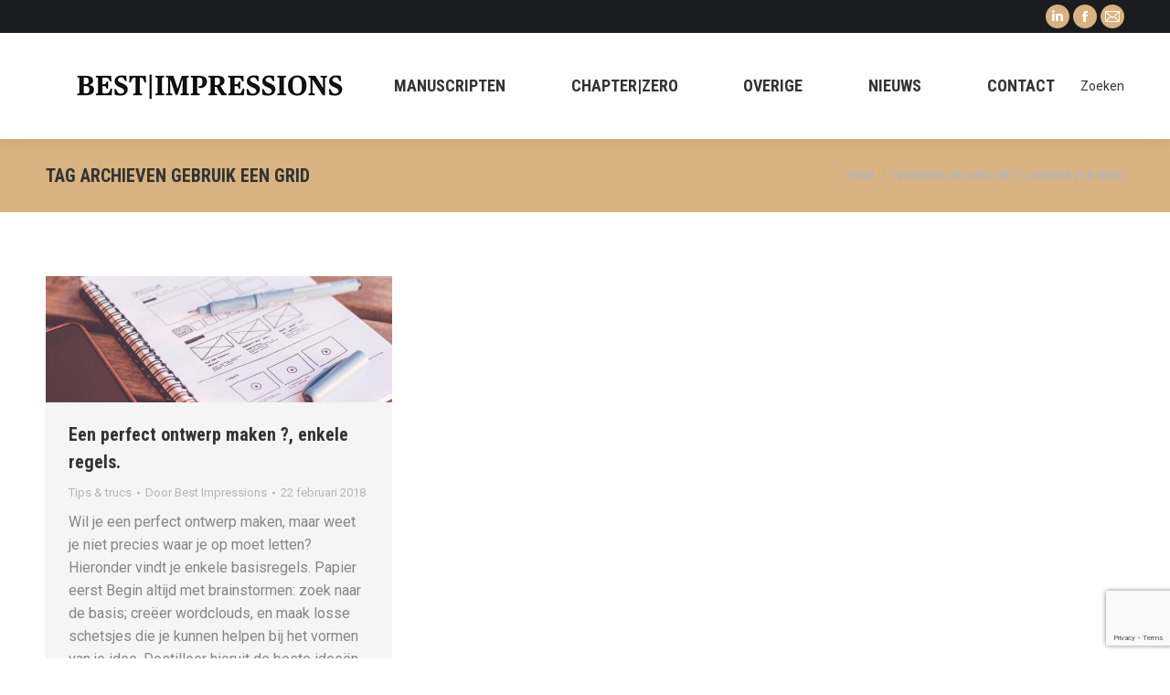

--- FILE ---
content_type: text/html; charset=UTF-8
request_url: https://bestimpressions.nl/tag/gebruik-een-grid/
body_size: 12673
content:
<!DOCTYPE html>
<!--[if !(IE 6) | !(IE 7) | !(IE 8)  ]><!-->
<html lang="nl-NL" class="no-js">
<!--<![endif]-->
<head>
	<meta charset="UTF-8" />
				<meta name="viewport" content="width=device-width, initial-scale=1, maximum-scale=1, user-scalable=0"/>
			<meta name="theme-color" content="#d8b280"/>	<link rel="profile" href="https://gmpg.org/xfn/11" />
	<title>Gebruik een grid &#8211; Best Impressions</title>
<meta name='robots' content='max-image-preview:large' />
<link rel='dns-prefetch' href='//fonts.googleapis.com' />
<link rel="alternate" type="application/rss+xml" title="Best Impressions &raquo; feed" href="https://bestimpressions.nl/feed/" />
<link rel="alternate" type="application/rss+xml" title="Best Impressions &raquo; reacties feed" href="https://bestimpressions.nl/comments/feed/" />
<link rel="alternate" type="application/rss+xml" title="Best Impressions &raquo; Gebruik een grid tag feed" href="https://bestimpressions.nl/tag/gebruik-een-grid/feed/" />
<style id='wp-img-auto-sizes-contain-inline-css'>
img:is([sizes=auto i],[sizes^="auto," i]){contain-intrinsic-size:3000px 1500px}
/*# sourceURL=wp-img-auto-sizes-contain-inline-css */
</style>
<style id='wp-emoji-styles-inline-css'>

	img.wp-smiley, img.emoji {
		display: inline !important;
		border: none !important;
		box-shadow: none !important;
		height: 1em !important;
		width: 1em !important;
		margin: 0 0.07em !important;
		vertical-align: -0.1em !important;
		background: none !important;
		padding: 0 !important;
	}
/*# sourceURL=wp-emoji-styles-inline-css */
</style>
<style id='wp-block-library-inline-css'>
:root{--wp-block-synced-color:#7a00df;--wp-block-synced-color--rgb:122,0,223;--wp-bound-block-color:var(--wp-block-synced-color);--wp-editor-canvas-background:#ddd;--wp-admin-theme-color:#007cba;--wp-admin-theme-color--rgb:0,124,186;--wp-admin-theme-color-darker-10:#006ba1;--wp-admin-theme-color-darker-10--rgb:0,107,160.5;--wp-admin-theme-color-darker-20:#005a87;--wp-admin-theme-color-darker-20--rgb:0,90,135;--wp-admin-border-width-focus:2px}@media (min-resolution:192dpi){:root{--wp-admin-border-width-focus:1.5px}}.wp-element-button{cursor:pointer}:root .has-very-light-gray-background-color{background-color:#eee}:root .has-very-dark-gray-background-color{background-color:#313131}:root .has-very-light-gray-color{color:#eee}:root .has-very-dark-gray-color{color:#313131}:root .has-vivid-green-cyan-to-vivid-cyan-blue-gradient-background{background:linear-gradient(135deg,#00d084,#0693e3)}:root .has-purple-crush-gradient-background{background:linear-gradient(135deg,#34e2e4,#4721fb 50%,#ab1dfe)}:root .has-hazy-dawn-gradient-background{background:linear-gradient(135deg,#faaca8,#dad0ec)}:root .has-subdued-olive-gradient-background{background:linear-gradient(135deg,#fafae1,#67a671)}:root .has-atomic-cream-gradient-background{background:linear-gradient(135deg,#fdd79a,#004a59)}:root .has-nightshade-gradient-background{background:linear-gradient(135deg,#330968,#31cdcf)}:root .has-midnight-gradient-background{background:linear-gradient(135deg,#020381,#2874fc)}:root{--wp--preset--font-size--normal:16px;--wp--preset--font-size--huge:42px}.has-regular-font-size{font-size:1em}.has-larger-font-size{font-size:2.625em}.has-normal-font-size{font-size:var(--wp--preset--font-size--normal)}.has-huge-font-size{font-size:var(--wp--preset--font-size--huge)}.has-text-align-center{text-align:center}.has-text-align-left{text-align:left}.has-text-align-right{text-align:right}.has-fit-text{white-space:nowrap!important}#end-resizable-editor-section{display:none}.aligncenter{clear:both}.items-justified-left{justify-content:flex-start}.items-justified-center{justify-content:center}.items-justified-right{justify-content:flex-end}.items-justified-space-between{justify-content:space-between}.screen-reader-text{border:0;clip-path:inset(50%);height:1px;margin:-1px;overflow:hidden;padding:0;position:absolute;width:1px;word-wrap:normal!important}.screen-reader-text:focus{background-color:#ddd;clip-path:none;color:#444;display:block;font-size:1em;height:auto;left:5px;line-height:normal;padding:15px 23px 14px;text-decoration:none;top:5px;width:auto;z-index:100000}html :where(.has-border-color){border-style:solid}html :where([style*=border-top-color]){border-top-style:solid}html :where([style*=border-right-color]){border-right-style:solid}html :where([style*=border-bottom-color]){border-bottom-style:solid}html :where([style*=border-left-color]){border-left-style:solid}html :where([style*=border-width]){border-style:solid}html :where([style*=border-top-width]){border-top-style:solid}html :where([style*=border-right-width]){border-right-style:solid}html :where([style*=border-bottom-width]){border-bottom-style:solid}html :where([style*=border-left-width]){border-left-style:solid}html :where(img[class*=wp-image-]){height:auto;max-width:100%}:where(figure){margin:0 0 1em}html :where(.is-position-sticky){--wp-admin--admin-bar--position-offset:var(--wp-admin--admin-bar--height,0px)}@media screen and (max-width:600px){html :where(.is-position-sticky){--wp-admin--admin-bar--position-offset:0px}}

/*# sourceURL=wp-block-library-inline-css */
</style><style id='global-styles-inline-css'>
:root{--wp--preset--aspect-ratio--square: 1;--wp--preset--aspect-ratio--4-3: 4/3;--wp--preset--aspect-ratio--3-4: 3/4;--wp--preset--aspect-ratio--3-2: 3/2;--wp--preset--aspect-ratio--2-3: 2/3;--wp--preset--aspect-ratio--16-9: 16/9;--wp--preset--aspect-ratio--9-16: 9/16;--wp--preset--color--black: #000000;--wp--preset--color--cyan-bluish-gray: #abb8c3;--wp--preset--color--white: #FFF;--wp--preset--color--pale-pink: #f78da7;--wp--preset--color--vivid-red: #cf2e2e;--wp--preset--color--luminous-vivid-orange: #ff6900;--wp--preset--color--luminous-vivid-amber: #fcb900;--wp--preset--color--light-green-cyan: #7bdcb5;--wp--preset--color--vivid-green-cyan: #00d084;--wp--preset--color--pale-cyan-blue: #8ed1fc;--wp--preset--color--vivid-cyan-blue: #0693e3;--wp--preset--color--vivid-purple: #9b51e0;--wp--preset--color--accent: #d8b280;--wp--preset--color--dark-gray: #111;--wp--preset--color--light-gray: #767676;--wp--preset--gradient--vivid-cyan-blue-to-vivid-purple: linear-gradient(135deg,rgb(6,147,227) 0%,rgb(155,81,224) 100%);--wp--preset--gradient--light-green-cyan-to-vivid-green-cyan: linear-gradient(135deg,rgb(122,220,180) 0%,rgb(0,208,130) 100%);--wp--preset--gradient--luminous-vivid-amber-to-luminous-vivid-orange: linear-gradient(135deg,rgb(252,185,0) 0%,rgb(255,105,0) 100%);--wp--preset--gradient--luminous-vivid-orange-to-vivid-red: linear-gradient(135deg,rgb(255,105,0) 0%,rgb(207,46,46) 100%);--wp--preset--gradient--very-light-gray-to-cyan-bluish-gray: linear-gradient(135deg,rgb(238,238,238) 0%,rgb(169,184,195) 100%);--wp--preset--gradient--cool-to-warm-spectrum: linear-gradient(135deg,rgb(74,234,220) 0%,rgb(151,120,209) 20%,rgb(207,42,186) 40%,rgb(238,44,130) 60%,rgb(251,105,98) 80%,rgb(254,248,76) 100%);--wp--preset--gradient--blush-light-purple: linear-gradient(135deg,rgb(255,206,236) 0%,rgb(152,150,240) 100%);--wp--preset--gradient--blush-bordeaux: linear-gradient(135deg,rgb(254,205,165) 0%,rgb(254,45,45) 50%,rgb(107,0,62) 100%);--wp--preset--gradient--luminous-dusk: linear-gradient(135deg,rgb(255,203,112) 0%,rgb(199,81,192) 50%,rgb(65,88,208) 100%);--wp--preset--gradient--pale-ocean: linear-gradient(135deg,rgb(255,245,203) 0%,rgb(182,227,212) 50%,rgb(51,167,181) 100%);--wp--preset--gradient--electric-grass: linear-gradient(135deg,rgb(202,248,128) 0%,rgb(113,206,126) 100%);--wp--preset--gradient--midnight: linear-gradient(135deg,rgb(2,3,129) 0%,rgb(40,116,252) 100%);--wp--preset--font-size--small: 13px;--wp--preset--font-size--medium: 20px;--wp--preset--font-size--large: 36px;--wp--preset--font-size--x-large: 42px;--wp--preset--spacing--20: 0.44rem;--wp--preset--spacing--30: 0.67rem;--wp--preset--spacing--40: 1rem;--wp--preset--spacing--50: 1.5rem;--wp--preset--spacing--60: 2.25rem;--wp--preset--spacing--70: 3.38rem;--wp--preset--spacing--80: 5.06rem;--wp--preset--shadow--natural: 6px 6px 9px rgba(0, 0, 0, 0.2);--wp--preset--shadow--deep: 12px 12px 50px rgba(0, 0, 0, 0.4);--wp--preset--shadow--sharp: 6px 6px 0px rgba(0, 0, 0, 0.2);--wp--preset--shadow--outlined: 6px 6px 0px -3px rgb(255, 255, 255), 6px 6px rgb(0, 0, 0);--wp--preset--shadow--crisp: 6px 6px 0px rgb(0, 0, 0);}:where(.is-layout-flex){gap: 0.5em;}:where(.is-layout-grid){gap: 0.5em;}body .is-layout-flex{display: flex;}.is-layout-flex{flex-wrap: wrap;align-items: center;}.is-layout-flex > :is(*, div){margin: 0;}body .is-layout-grid{display: grid;}.is-layout-grid > :is(*, div){margin: 0;}:where(.wp-block-columns.is-layout-flex){gap: 2em;}:where(.wp-block-columns.is-layout-grid){gap: 2em;}:where(.wp-block-post-template.is-layout-flex){gap: 1.25em;}:where(.wp-block-post-template.is-layout-grid){gap: 1.25em;}.has-black-color{color: var(--wp--preset--color--black) !important;}.has-cyan-bluish-gray-color{color: var(--wp--preset--color--cyan-bluish-gray) !important;}.has-white-color{color: var(--wp--preset--color--white) !important;}.has-pale-pink-color{color: var(--wp--preset--color--pale-pink) !important;}.has-vivid-red-color{color: var(--wp--preset--color--vivid-red) !important;}.has-luminous-vivid-orange-color{color: var(--wp--preset--color--luminous-vivid-orange) !important;}.has-luminous-vivid-amber-color{color: var(--wp--preset--color--luminous-vivid-amber) !important;}.has-light-green-cyan-color{color: var(--wp--preset--color--light-green-cyan) !important;}.has-vivid-green-cyan-color{color: var(--wp--preset--color--vivid-green-cyan) !important;}.has-pale-cyan-blue-color{color: var(--wp--preset--color--pale-cyan-blue) !important;}.has-vivid-cyan-blue-color{color: var(--wp--preset--color--vivid-cyan-blue) !important;}.has-vivid-purple-color{color: var(--wp--preset--color--vivid-purple) !important;}.has-black-background-color{background-color: var(--wp--preset--color--black) !important;}.has-cyan-bluish-gray-background-color{background-color: var(--wp--preset--color--cyan-bluish-gray) !important;}.has-white-background-color{background-color: var(--wp--preset--color--white) !important;}.has-pale-pink-background-color{background-color: var(--wp--preset--color--pale-pink) !important;}.has-vivid-red-background-color{background-color: var(--wp--preset--color--vivid-red) !important;}.has-luminous-vivid-orange-background-color{background-color: var(--wp--preset--color--luminous-vivid-orange) !important;}.has-luminous-vivid-amber-background-color{background-color: var(--wp--preset--color--luminous-vivid-amber) !important;}.has-light-green-cyan-background-color{background-color: var(--wp--preset--color--light-green-cyan) !important;}.has-vivid-green-cyan-background-color{background-color: var(--wp--preset--color--vivid-green-cyan) !important;}.has-pale-cyan-blue-background-color{background-color: var(--wp--preset--color--pale-cyan-blue) !important;}.has-vivid-cyan-blue-background-color{background-color: var(--wp--preset--color--vivid-cyan-blue) !important;}.has-vivid-purple-background-color{background-color: var(--wp--preset--color--vivid-purple) !important;}.has-black-border-color{border-color: var(--wp--preset--color--black) !important;}.has-cyan-bluish-gray-border-color{border-color: var(--wp--preset--color--cyan-bluish-gray) !important;}.has-white-border-color{border-color: var(--wp--preset--color--white) !important;}.has-pale-pink-border-color{border-color: var(--wp--preset--color--pale-pink) !important;}.has-vivid-red-border-color{border-color: var(--wp--preset--color--vivid-red) !important;}.has-luminous-vivid-orange-border-color{border-color: var(--wp--preset--color--luminous-vivid-orange) !important;}.has-luminous-vivid-amber-border-color{border-color: var(--wp--preset--color--luminous-vivid-amber) !important;}.has-light-green-cyan-border-color{border-color: var(--wp--preset--color--light-green-cyan) !important;}.has-vivid-green-cyan-border-color{border-color: var(--wp--preset--color--vivid-green-cyan) !important;}.has-pale-cyan-blue-border-color{border-color: var(--wp--preset--color--pale-cyan-blue) !important;}.has-vivid-cyan-blue-border-color{border-color: var(--wp--preset--color--vivid-cyan-blue) !important;}.has-vivid-purple-border-color{border-color: var(--wp--preset--color--vivid-purple) !important;}.has-vivid-cyan-blue-to-vivid-purple-gradient-background{background: var(--wp--preset--gradient--vivid-cyan-blue-to-vivid-purple) !important;}.has-light-green-cyan-to-vivid-green-cyan-gradient-background{background: var(--wp--preset--gradient--light-green-cyan-to-vivid-green-cyan) !important;}.has-luminous-vivid-amber-to-luminous-vivid-orange-gradient-background{background: var(--wp--preset--gradient--luminous-vivid-amber-to-luminous-vivid-orange) !important;}.has-luminous-vivid-orange-to-vivid-red-gradient-background{background: var(--wp--preset--gradient--luminous-vivid-orange-to-vivid-red) !important;}.has-very-light-gray-to-cyan-bluish-gray-gradient-background{background: var(--wp--preset--gradient--very-light-gray-to-cyan-bluish-gray) !important;}.has-cool-to-warm-spectrum-gradient-background{background: var(--wp--preset--gradient--cool-to-warm-spectrum) !important;}.has-blush-light-purple-gradient-background{background: var(--wp--preset--gradient--blush-light-purple) !important;}.has-blush-bordeaux-gradient-background{background: var(--wp--preset--gradient--blush-bordeaux) !important;}.has-luminous-dusk-gradient-background{background: var(--wp--preset--gradient--luminous-dusk) !important;}.has-pale-ocean-gradient-background{background: var(--wp--preset--gradient--pale-ocean) !important;}.has-electric-grass-gradient-background{background: var(--wp--preset--gradient--electric-grass) !important;}.has-midnight-gradient-background{background: var(--wp--preset--gradient--midnight) !important;}.has-small-font-size{font-size: var(--wp--preset--font-size--small) !important;}.has-medium-font-size{font-size: var(--wp--preset--font-size--medium) !important;}.has-large-font-size{font-size: var(--wp--preset--font-size--large) !important;}.has-x-large-font-size{font-size: var(--wp--preset--font-size--x-large) !important;}
/*# sourceURL=global-styles-inline-css */
</style>

<style id='classic-theme-styles-inline-css'>
/*! This file is auto-generated */
.wp-block-button__link{color:#fff;background-color:#32373c;border-radius:9999px;box-shadow:none;text-decoration:none;padding:calc(.667em + 2px) calc(1.333em + 2px);font-size:1.125em}.wp-block-file__button{background:#32373c;color:#fff;text-decoration:none}
/*# sourceURL=/wp-includes/css/classic-themes.min.css */
</style>
<link rel='stylesheet' id='contact-form-7-css' href='https://bestimpressions.nl/wp-content/plugins/contact-form-7/includes/css/styles.css?ver=6.1.4' media='all' />
<link rel='stylesheet' id='the7-font-css' href='https://bestimpressions.nl/wp-content/themes/dt-the7/fonts/icomoon-the7-font/icomoon-the7-font.min.css?ver=12.8.1' media='all' />
<link rel='stylesheet' id='the7-awesome-fonts-css' href='https://bestimpressions.nl/wp-content/themes/dt-the7/fonts/FontAwesome/css/all.min.css?ver=12.8.1' media='all' />
<link rel='stylesheet' id='the7-awesome-fonts-back-css' href='https://bestimpressions.nl/wp-content/themes/dt-the7/fonts/FontAwesome/back-compat.min.css?ver=12.8.1' media='all' />
<link rel='stylesheet' id='the7-Defaults-css' href='https://bestimpressions.nl/wp-content/uploads/smile_fonts/Defaults/Defaults.css?ver=6.9' media='all' />
<link rel='stylesheet' id='dt-web-fonts-css' href='https://fonts.googleapis.com/css?family=Roboto:400,600,700%7CRoboto+Condensed:400,600,700%7COpen+Sans:400,600,700' media='all' />
<link rel='stylesheet' id='dt-main-css' href='https://bestimpressions.nl/wp-content/themes/dt-the7/css/main.min.css?ver=12.8.1' media='all' />
<style id='dt-main-inline-css'>
body #load {
  display: block;
  height: 100%;
  overflow: hidden;
  position: fixed;
  width: 100%;
  z-index: 9901;
  opacity: 1;
  visibility: visible;
  transition: all .35s ease-out;
}
.load-wrap {
  width: 100%;
  height: 100%;
  background-position: center center;
  background-repeat: no-repeat;
  text-align: center;
  display: -ms-flexbox;
  display: -ms-flex;
  display: flex;
  -ms-align-items: center;
  -ms-flex-align: center;
  align-items: center;
  -ms-flex-flow: column wrap;
  flex-flow: column wrap;
  -ms-flex-pack: center;
  -ms-justify-content: center;
  justify-content: center;
}
.load-wrap > svg {
  position: absolute;
  top: 50%;
  left: 50%;
  transform: translate(-50%,-50%);
}
#load {
  background: var(--the7-elementor-beautiful-loading-bg,#ffffff);
  --the7-beautiful-spinner-color2: var(--the7-beautiful-spinner-color,#d8b280);
}

/*# sourceURL=dt-main-inline-css */
</style>
<link rel='stylesheet' id='the7-custom-scrollbar-css' href='https://bestimpressions.nl/wp-content/themes/dt-the7/lib/custom-scrollbar/custom-scrollbar.min.css?ver=12.8.1' media='all' />
<link rel='stylesheet' id='the7-core-css' href='https://bestimpressions.nl/wp-content/plugins/dt-the7-core/assets/css/post-type.min.css?ver=2.7.12' media='all' />
<link rel='stylesheet' id='the7-css-vars-css' href='https://bestimpressions.nl/wp-content/uploads/the7-css/css-vars.css?ver=4156cf217951' media='all' />
<link rel='stylesheet' id='dt-custom-css' href='https://bestimpressions.nl/wp-content/uploads/the7-css/custom.css?ver=4156cf217951' media='all' />
<link rel='stylesheet' id='dt-media-css' href='https://bestimpressions.nl/wp-content/uploads/the7-css/media.css?ver=4156cf217951' media='all' />
<link rel='stylesheet' id='the7-mega-menu-css' href='https://bestimpressions.nl/wp-content/uploads/the7-css/mega-menu.css?ver=4156cf217951' media='all' />
<link rel='stylesheet' id='the7-elements-albums-portfolio-css' href='https://bestimpressions.nl/wp-content/uploads/the7-css/the7-elements-albums-portfolio.css?ver=4156cf217951' media='all' />
<link rel='stylesheet' id='the7-elements-css' href='https://bestimpressions.nl/wp-content/uploads/the7-css/post-type-dynamic.css?ver=4156cf217951' media='all' />
<link rel='stylesheet' id='style-css' href='https://bestimpressions.nl/wp-content/themes/dt-the7/style.css?ver=12.8.1' media='all' />
<script src="https://bestimpressions.nl/wp-includes/js/jquery/jquery.min.js?ver=3.7.1" id="jquery-core-js"></script>
<script src="https://bestimpressions.nl/wp-includes/js/jquery/jquery-migrate.min.js?ver=3.4.1" id="jquery-migrate-js"></script>
<script id="dt-above-fold-js-extra">
var dtLocal = {"themeUrl":"https://bestimpressions.nl/wp-content/themes/dt-the7","passText":"To view this protected post, enter the password below:","moreButtonText":{"loading":"Laden\u2026","loadMore":"Laadt meer"},"postID":"194","ajaxurl":"https://bestimpressions.nl/wp-admin/admin-ajax.php","REST":{"baseUrl":"https://bestimpressions.nl/wp-json/the7/v1","endpoints":{"sendMail":"/send-mail"}},"contactMessages":{"required":"One or more fields have an error. Please check and try again.","terms":"Please accept the privacy policy.","fillTheCaptchaError":"Please, fill the captcha."},"captchaSiteKey":"","ajaxNonce":"3c7e9f18fe","pageData":{"type":"archive","template":"archive","layout":"masonry"},"themeSettings":{"smoothScroll":"off","lazyLoading":false,"desktopHeader":{"height":116},"ToggleCaptionEnabled":"disabled","ToggleCaption":"Navigation","floatingHeader":{"showAfter":160,"showMenu":true,"height":70,"logo":{"showLogo":true,"html":"\u003Cimg class=\" preload-me\" src=\"https://bestimpressions.nl/wp-content/uploads/2025/12/logo_small.png\" srcset=\"https://bestimpressions.nl/wp-content/uploads/2025/12/logo_small.png 300w, https://bestimpressions.nl/wp-content/uploads/2025/12/logo-1-scaled.png 2560w\" width=\"300\" height=\"36\"   sizes=\"300px\" alt=\"Best Impressions\" /\u003E","url":"https://bestimpressions.nl/"}},"topLine":{"floatingTopLine":{"logo":{"showLogo":false,"html":""}}},"mobileHeader":{"firstSwitchPoint":1100,"secondSwitchPoint":778,"firstSwitchPointHeight":60,"secondSwitchPointHeight":60,"mobileToggleCaptionEnabled":"disabled","mobileToggleCaption":"Menu"},"stickyMobileHeaderFirstSwitch":{"logo":{"html":"\u003Cimg class=\" preload-me\" src=\"https://bestimpressions.nl/wp-content/uploads/2025/12/logo_small.png\" srcset=\"https://bestimpressions.nl/wp-content/uploads/2025/12/logo_small.png 300w, https://bestimpressions.nl/wp-content/uploads/2025/12/logo-1-scaled.png 2560w\" width=\"300\" height=\"36\"   sizes=\"300px\" alt=\"Best Impressions\" /\u003E"}},"stickyMobileHeaderSecondSwitch":{"logo":{"html":"\u003Cimg class=\" preload-me\" src=\"https://bestimpressions.nl/wp-content/uploads/2025/12/logo_small.png\" srcset=\"https://bestimpressions.nl/wp-content/uploads/2025/12/logo_small.png 300w, https://bestimpressions.nl/wp-content/uploads/2025/12/logo-1-scaled.png 2560w\" width=\"300\" height=\"36\"   sizes=\"300px\" alt=\"Best Impressions\" /\u003E"}},"sidebar":{"switchPoint":992},"boxedWidth":"1340px"}};
var dtShare = {"shareButtonText":{"facebook":"Share on Facebook","twitter":"Share on X","pinterest":"Pin it","linkedin":"Share on Linkedin","whatsapp":"Share on Whatsapp"},"overlayOpacity":"85"};
//# sourceURL=dt-above-fold-js-extra
</script>
<script src="https://bestimpressions.nl/wp-content/themes/dt-the7/js/above-the-fold.min.js?ver=12.8.1" id="dt-above-fold-js"></script>
<link rel="https://api.w.org/" href="https://bestimpressions.nl/wp-json/" /><link rel="alternate" title="JSON" type="application/json" href="https://bestimpressions.nl/wp-json/wp/v2/tags/47" /><link rel="EditURI" type="application/rsd+xml" title="RSD" href="https://bestimpressions.nl/xmlrpc.php?rsd" />
<meta name="generator" content="WordPress 6.9" />
<meta name="generator" content="Powered by Slider Revolution 6.7.38 - responsive, Mobile-Friendly Slider Plugin for WordPress with comfortable drag and drop interface." />
<script type="text/javascript" id="the7-loader-script">
document.addEventListener("DOMContentLoaded", function(event) {
	var load = document.getElementById("load");
	if(!load.classList.contains('loader-removed')){
		var removeLoading = setTimeout(function() {
			load.className += " loader-removed";
		}, 300);
	}
});
</script>
		<script>function setREVStartSize(e){
			//window.requestAnimationFrame(function() {
				window.RSIW = window.RSIW===undefined ? window.innerWidth : window.RSIW;
				window.RSIH = window.RSIH===undefined ? window.innerHeight : window.RSIH;
				try {
					var pw = document.getElementById(e.c).parentNode.offsetWidth,
						newh;
					pw = pw===0 || isNaN(pw) || (e.l=="fullwidth" || e.layout=="fullwidth") ? window.RSIW : pw;
					e.tabw = e.tabw===undefined ? 0 : parseInt(e.tabw);
					e.thumbw = e.thumbw===undefined ? 0 : parseInt(e.thumbw);
					e.tabh = e.tabh===undefined ? 0 : parseInt(e.tabh);
					e.thumbh = e.thumbh===undefined ? 0 : parseInt(e.thumbh);
					e.tabhide = e.tabhide===undefined ? 0 : parseInt(e.tabhide);
					e.thumbhide = e.thumbhide===undefined ? 0 : parseInt(e.thumbhide);
					e.mh = e.mh===undefined || e.mh=="" || e.mh==="auto" ? 0 : parseInt(e.mh,0);
					if(e.layout==="fullscreen" || e.l==="fullscreen")
						newh = Math.max(e.mh,window.RSIH);
					else{
						e.gw = Array.isArray(e.gw) ? e.gw : [e.gw];
						for (var i in e.rl) if (e.gw[i]===undefined || e.gw[i]===0) e.gw[i] = e.gw[i-1];
						e.gh = e.el===undefined || e.el==="" || (Array.isArray(e.el) && e.el.length==0)? e.gh : e.el;
						e.gh = Array.isArray(e.gh) ? e.gh : [e.gh];
						for (var i in e.rl) if (e.gh[i]===undefined || e.gh[i]===0) e.gh[i] = e.gh[i-1];
											
						var nl = new Array(e.rl.length),
							ix = 0,
							sl;
						e.tabw = e.tabhide>=pw ? 0 : e.tabw;
						e.thumbw = e.thumbhide>=pw ? 0 : e.thumbw;
						e.tabh = e.tabhide>=pw ? 0 : e.tabh;
						e.thumbh = e.thumbhide>=pw ? 0 : e.thumbh;
						for (var i in e.rl) nl[i] = e.rl[i]<window.RSIW ? 0 : e.rl[i];
						sl = nl[0];
						for (var i in nl) if (sl>nl[i] && nl[i]>0) { sl = nl[i]; ix=i;}
						var m = pw>(e.gw[ix]+e.tabw+e.thumbw) ? 1 : (pw-(e.tabw+e.thumbw)) / (e.gw[ix]);
						newh =  (e.gh[ix] * m) + (e.tabh + e.thumbh);
					}
					var el = document.getElementById(e.c);
					if (el!==null && el) el.style.height = newh+"px";
					el = document.getElementById(e.c+"_wrapper");
					if (el!==null && el) {
						el.style.height = newh+"px";
						el.style.display = "block";
					}
				} catch(e){
					console.log("Failure at Presize of Slider:" + e)
				}
			//});
		  };</script>
<link rel='stylesheet' id='rs-plugin-settings-css' href='//bestimpressions.nl/wp-content/plugins/revslider/sr6/assets/css/rs6.css?ver=6.7.38' media='all' />
<style id='rs-plugin-settings-inline-css'>
#rs-demo-id {}
/*# sourceURL=rs-plugin-settings-inline-css */
</style>
</head>
<body id="the7-body" class="archive tag tag-gebruik-een-grid tag-47 wp-embed-responsive wp-theme-dt-the7 the7-core-ver-2.7.12 layout-masonry description-under-image dt-responsive-on right-mobile-menu-close-icon ouside-menu-close-icon mobile-hamburger-close-bg-enable mobile-hamburger-close-bg-hover-enable  fade-medium-mobile-menu-close-icon fade-medium-menu-close-icon srcset-enabled btn-flat custom-btn-color custom-btn-hover-color phantom-slide phantom-shadow-decoration phantom-custom-logo-on sticky-mobile-header top-header first-switch-logo-center first-switch-menu-right second-switch-logo-left second-switch-menu-right right-mobile-menu layzr-loading-on popup-message-style the7-ver-12.8.1 dt-fa-compatibility">
<!-- The7 12.8.1 -->
<div id="load" class="spinner-loader">
	<div class="load-wrap"><style type="text/css">
    [class*="the7-spinner-animate-"]{
        animation: spinner-animation 1s cubic-bezier(1,1,1,1) infinite;
        x:46.5px;
        y:40px;
        width:7px;
        height:20px;
        fill:var(--the7-beautiful-spinner-color2);
        opacity: 0.2;
    }
    .the7-spinner-animate-2{
        animation-delay: 0.083s;
    }
    .the7-spinner-animate-3{
        animation-delay: 0.166s;
    }
    .the7-spinner-animate-4{
         animation-delay: 0.25s;
    }
    .the7-spinner-animate-5{
         animation-delay: 0.33s;
    }
    .the7-spinner-animate-6{
         animation-delay: 0.416s;
    }
    .the7-spinner-animate-7{
         animation-delay: 0.5s;
    }
    .the7-spinner-animate-8{
         animation-delay: 0.58s;
    }
    .the7-spinner-animate-9{
         animation-delay: 0.666s;
    }
    .the7-spinner-animate-10{
         animation-delay: 0.75s;
    }
    .the7-spinner-animate-11{
        animation-delay: 0.83s;
    }
    .the7-spinner-animate-12{
        animation-delay: 0.916s;
    }
    @keyframes spinner-animation{
        from {
            opacity: 1;
        }
        to{
            opacity: 0;
        }
    }
</style>
<svg width="75px" height="75px" xmlns="http://www.w3.org/2000/svg" viewBox="0 0 100 100" preserveAspectRatio="xMidYMid">
	<rect class="the7-spinner-animate-1" rx="5" ry="5" transform="rotate(0 50 50) translate(0 -30)"></rect>
	<rect class="the7-spinner-animate-2" rx="5" ry="5" transform="rotate(30 50 50) translate(0 -30)"></rect>
	<rect class="the7-spinner-animate-3" rx="5" ry="5" transform="rotate(60 50 50) translate(0 -30)"></rect>
	<rect class="the7-spinner-animate-4" rx="5" ry="5" transform="rotate(90 50 50) translate(0 -30)"></rect>
	<rect class="the7-spinner-animate-5" rx="5" ry="5" transform="rotate(120 50 50) translate(0 -30)"></rect>
	<rect class="the7-spinner-animate-6" rx="5" ry="5" transform="rotate(150 50 50) translate(0 -30)"></rect>
	<rect class="the7-spinner-animate-7" rx="5" ry="5" transform="rotate(180 50 50) translate(0 -30)"></rect>
	<rect class="the7-spinner-animate-8" rx="5" ry="5" transform="rotate(210 50 50) translate(0 -30)"></rect>
	<rect class="the7-spinner-animate-9" rx="5" ry="5" transform="rotate(240 50 50) translate(0 -30)"></rect>
	<rect class="the7-spinner-animate-10" rx="5" ry="5" transform="rotate(270 50 50) translate(0 -30)"></rect>
	<rect class="the7-spinner-animate-11" rx="5" ry="5" transform="rotate(300 50 50) translate(0 -30)"></rect>
	<rect class="the7-spinner-animate-12" rx="5" ry="5" transform="rotate(330 50 50) translate(0 -30)"></rect>
</svg></div>
</div>
<div id="page" >
	<a class="skip-link screen-reader-text" href="#content">Skip to content</a>

<div class="masthead inline-header justify widgets full-height shadow-decoration shadow-mobile-header-decoration small-mobile-menu-icon show-sub-menu-on-hover show-device-logo show-mobile-logo" >

	<div class="top-bar top-bar-line-hide">
	<div class="top-bar-bg" ></div>
	<div class="mini-widgets left-widgets"></div><div class="right-widgets mini-widgets"><div class="soc-ico show-on-desktop in-top-bar-right hide-on-second-switch accent-bg disabled-border border-off hover-custom-bg hover-disabled-border  hover-border-off"><a title="Linkedin page opens in new window" href="https://www.linkedin.com/company/best-impressions-nl" target="_blank" class="linkedin"><span class="soc-font-icon"></span><span class="screen-reader-text">Linkedin page opens in new window</span></a><a title="Facebook page opens in new window" href="https://www.facebook.com/BestImpressions.nl/" target="_blank" class="facebook"><span class="soc-font-icon"></span><span class="screen-reader-text">Facebook page opens in new window</span></a><a title="Mail page opens in new window" href="mailto:info@BestImpressions.nl" target="_top" class="mail"><span class="soc-font-icon"></span><span class="screen-reader-text">Mail page opens in new window</span></a></div></div></div>

	<header class="header-bar" role="banner">

		<div class="branding">
	<div id="site-title" class="assistive-text">Best Impressions</div>
	<div id="site-description" class="assistive-text">Persoonlijk in grafisch ontwerp en drukwerk</div>
	<a class="" href="https://bestimpressions.nl/"><img class=" preload-me" src="https://bestimpressions.nl/wp-content/uploads/2025/12/logo_small.png" srcset="https://bestimpressions.nl/wp-content/uploads/2025/12/logo_small.png 300w, https://bestimpressions.nl/wp-content/uploads/2025/12/logo-1-scaled.png 2560w" width="300" height="36"   sizes="300px" alt="Best Impressions" /><img class="mobile-logo preload-me" src="https://bestimpressions.nl/wp-content/uploads/2025/12/logo_small.png" srcset="https://bestimpressions.nl/wp-content/uploads/2025/12/logo_small.png 300w, https://bestimpressions.nl/wp-content/uploads/2025/12/logo-1-scaled.png 2560w" width="300" height="36"   sizes="300px" alt="Best Impressions" /></a></div>

		<ul id="primary-menu" class="main-nav underline-decoration upwards-line outside-item-remove-margin"><li class="menu-item menu-item-type-post_type menu-item-object-page menu-item-141 first depth-0"><a href='https://bestimpressions.nl/best-impressions/' data-level='1'><span class="menu-item-text"><span class="menu-text">MANUSCRIPTEN</span></span></a></li> <li class="menu-item menu-item-type-post_type menu-item-object-page menu-item-472 depth-0"><a href='https://bestimpressions.nl/chapterzero/' data-level='1'><span class="menu-item-text"><span class="menu-text">CHAPTER|ZERO</span></span></a></li> <li class="menu-item menu-item-type-post_type menu-item-object-page menu-item-has-children menu-item-363 has-children depth-0"><a href='https://bestimpressions.nl/producten-diensten/' class='not-clickable-item' data-level='1' aria-haspopup='true' aria-expanded='false'><span class="menu-item-text"><span class="menu-text">Overige</span></span></a><ul class="sub-nav level-arrows-on" role="group"><li class="menu-item menu-item-type-post_type menu-item-object-page menu-item-143 first depth-1"><a href='https://bestimpressions.nl/producten-diensten/grafisch-ontwerp/' data-level='2'><span class="menu-item-text"><span class="menu-text">Grafisch ontwerp</span></span></a></li> <li class="menu-item menu-item-type-post_type menu-item-object-page menu-item-142 depth-1"><a href='https://bestimpressions.nl/producten-diensten/drukwerk/' data-level='2'><span class="menu-item-text"><span class="menu-text">Drukwerk</span></span></a></li> <li class="menu-item menu-item-type-post_type menu-item-object-page menu-item-334 depth-1"><a href='https://bestimpressions.nl/producten-diensten/webdesign/' data-level='2'><span class="menu-item-text"><span class="menu-text">Webdesign</span></span></a></li> <li class="menu-item menu-item-type-post_type menu-item-object-page menu-item-422 depth-1"><a href='https://bestimpressions.nl/producten-diensten/drone-fotografie/' data-level='2'><span class="menu-item-text"><span class="menu-text">Dronefotografie en videografie</span></span></a></li> </ul></li> <li class="menu-item menu-item-type-post_type menu-item-object-page current_page_parent menu-item-139 depth-0"><a href='https://bestimpressions.nl/nieuws/' data-level='1'><span class="menu-item-text"><span class="menu-text">Nieuws</span></span></a></li> <li class="menu-item menu-item-type-post_type menu-item-object-page menu-item-140 last depth-0"><a href='https://bestimpressions.nl/contact/' data-level='1'><span class="menu-item-text"><span class="menu-text">Contact</span></span></a></li> </ul>
		<div class="mini-widgets"><div class="mini-search show-on-desktop near-logo-first-switch near-logo-second-switch popup-search custom-icon"><form class="searchform mini-widget-searchform" role="search" method="get" action="https://bestimpressions.nl/">

	<div class="screen-reader-text">Search:</div>

	
		<a href="" class="submit mini-icon-off"><span>Zoeken</span></a>
		<div class="popup-search-wrap">
			<input type="text" aria-label="Search" class="field searchform-s" name="s" value="" placeholder="Type and hit enter …" title="Search form"/>
			<a href="" class="search-icon"  aria-label="Search"><i class="the7-mw-icon-search-bold" aria-hidden="true"></i></a>
		</div>

			<input type="submit" class="assistive-text searchsubmit" value="Go!"/>
</form>
</div></div>
	</header>

</div>
<div role="navigation" aria-label="Main Menu" class="dt-mobile-header mobile-menu-show-divider">
	<div class="dt-close-mobile-menu-icon" aria-label="Close" role="button" tabindex="0"><div class="close-line-wrap"><span class="close-line"></span><span class="close-line"></span><span class="close-line"></span></div></div>	<ul id="mobile-menu" class="mobile-main-nav">
		<li class="menu-item menu-item-type-post_type menu-item-object-page menu-item-141 first depth-0"><a href='https://bestimpressions.nl/best-impressions/' data-level='1'><span class="menu-item-text"><span class="menu-text">MANUSCRIPTEN</span></span></a></li> <li class="menu-item menu-item-type-post_type menu-item-object-page menu-item-472 depth-0"><a href='https://bestimpressions.nl/chapterzero/' data-level='1'><span class="menu-item-text"><span class="menu-text">CHAPTER|ZERO</span></span></a></li> <li class="menu-item menu-item-type-post_type menu-item-object-page menu-item-has-children menu-item-363 has-children depth-0"><a href='https://bestimpressions.nl/producten-diensten/' class='not-clickable-item' data-level='1' aria-haspopup='true' aria-expanded='false'><span class="menu-item-text"><span class="menu-text">Overige</span></span></a><ul class="sub-nav level-arrows-on" role="group"><li class="menu-item menu-item-type-post_type menu-item-object-page menu-item-143 first depth-1"><a href='https://bestimpressions.nl/producten-diensten/grafisch-ontwerp/' data-level='2'><span class="menu-item-text"><span class="menu-text">Grafisch ontwerp</span></span></a></li> <li class="menu-item menu-item-type-post_type menu-item-object-page menu-item-142 depth-1"><a href='https://bestimpressions.nl/producten-diensten/drukwerk/' data-level='2'><span class="menu-item-text"><span class="menu-text">Drukwerk</span></span></a></li> <li class="menu-item menu-item-type-post_type menu-item-object-page menu-item-334 depth-1"><a href='https://bestimpressions.nl/producten-diensten/webdesign/' data-level='2'><span class="menu-item-text"><span class="menu-text">Webdesign</span></span></a></li> <li class="menu-item menu-item-type-post_type menu-item-object-page menu-item-422 depth-1"><a href='https://bestimpressions.nl/producten-diensten/drone-fotografie/' data-level='2'><span class="menu-item-text"><span class="menu-text">Dronefotografie en videografie</span></span></a></li> </ul></li> <li class="menu-item menu-item-type-post_type menu-item-object-page current_page_parent menu-item-139 depth-0"><a href='https://bestimpressions.nl/nieuws/' data-level='1'><span class="menu-item-text"><span class="menu-text">Nieuws</span></span></a></li> <li class="menu-item menu-item-type-post_type menu-item-object-page menu-item-140 last depth-0"><a href='https://bestimpressions.nl/contact/' data-level='1'><span class="menu-item-text"><span class="menu-text">Contact</span></span></a></li> 	</ul>
	<div class='mobile-mini-widgets-in-menu'></div>
</div>

		<div class="page-title title-left solid-bg page-title-responsive-enabled">
			<div class="wf-wrap">

				<div class="page-title-head hgroup"><h1 >Tag Archieven <span>Gebruik een grid</span></h1></div><div class="page-title-breadcrumbs"><div class="assistive-text">Je bent hier:</div><ol class="breadcrumbs text-small" itemscope itemtype="https://schema.org/BreadcrumbList"><li itemprop="itemListElement" itemscope itemtype="https://schema.org/ListItem"><a itemprop="item" href="https://bestimpressions.nl/" title="Home"><span itemprop="name">Home</span></a><meta itemprop="position" content="1" /></li><li class="current" itemprop="itemListElement" itemscope itemtype="https://schema.org/ListItem"><span itemprop="name">Ingangen getaged met \ Gebruik een grid\</span><meta itemprop="position" content="2" /></li></ol></div>			</div>
		</div>

		

<div id="main" class="sidebar-none sidebar-divider-vertical">

	
	<div class="main-gradient"></div>
	<div class="wf-wrap">
	<div class="wf-container-main">

	

	<!-- Content -->
	<div id="content" class="content" role="main">

		<div class="wf-container loading-effect-fade-in iso-container bg-under-post description-under-image content-align-left" data-padding="10px" data-cur-page="1" data-width="320px" data-columns="3">
<div class="wf-cell iso-item" data-post-id="194" data-date="2018-02-22T11:12:36+01:00" data-name="Een perfect ontwerp maken ?, enkele regels.">
	<article class="post post-194 type-post status-publish format-standard has-post-thumbnail hentry category-tips-trucs tag-best-design tag-beste-ontwerp tag-bestimpressions-nl tag-design-regels tag-fonts tag-gebruik-een-grid tag-grafisch-ontwerp tag-graphic-design tag-kleuren tag-kleuren-combinaties tag-lettertypes tag-minder-is-meer tag-onwerp-regels tag-papier-eerst tag-typografisch-contrast category-108 bg-on fullwidth-img description-off">

		
			<div class="blog-media wf-td">

				<p><a href="https://bestimpressions.nl/een-perfect-ontwerp-maken-enkele-regels/" class="alignnone rollover layzr-bg" ><img class="preload-me iso-lazy-load aspect" src="data:image/svg+xml,%3Csvg%20xmlns%3D&#39;http%3A%2F%2Fwww.w3.org%2F2000%2Fsvg&#39;%20viewBox%3D&#39;0%200%20650%20237&#39;%2F%3E" data-src="https://bestimpressions.nl/wp-content/uploads/2018/05/Papier_eerst-650x237.jpg" data-srcset="https://bestimpressions.nl/wp-content/uploads/2018/05/Papier_eerst-650x237.jpg 650w, https://bestimpressions.nl/wp-content/uploads/2018/05/Papier_eerst-1300x474.jpg 1300w" loading="eager" style="--ratio: 650 / 237" sizes="(max-width: 650px) 100vw, 650px" alt="" title="Papier_eerst" width="650" height="237"  /></a></p>
			</div>

		
		<div class="blog-content wf-td">
			<h3 class="entry-title"><a href="https://bestimpressions.nl/een-perfect-ontwerp-maken-enkele-regels/" title="Een perfect ontwerp maken ?, enkele regels." rel="bookmark">Een perfect ontwerp maken ?, enkele regels.</a></h3>

			<div class="entry-meta"><span class="category-link"><a href="https://bestimpressions.nl/category/tips-trucs/" >Tips &amp; trucs</a></span><a class="author vcard" href="https://bestimpressions.nl/author/jh_admin/" title="View all posts by Best Impressions" rel="author">Door <span class="fn">Best Impressions</span></a><a href="https://bestimpressions.nl/2018/02/22/" title="11:12" class="data-link" rel="bookmark"><time class="entry-date updated" datetime="2018-02-22T11:12:36+01:00">22 februari 2018</time></a></div><p>Wil je een perfect ontwerp maken, maar weet je niet precies waar je op moet letten? Hieronder vindt je enkele basisregels. Papier eerst Begin altijd met brainstormen: zoek naar de basis; creëer wordclouds, en maak losse schetsjes die je kunnen helpen bij het vormen van je idee. Destilleer hieruit de beste ideeën en begin dan&hellip;</p>

		</div>

	</article>

</div></div>
	</div><!-- #content -->

	

			</div><!-- .wf-container -->
		</div><!-- .wf-wrap -->

	
	</div><!-- #main -->

	


	<!-- !Footer -->
	<footer id="footer" class="footer solid-bg"  role="contentinfo">

		
<!-- !Bottom-bar -->
<div id="bottom-bar" class="full-width-line logo-left">
    <div class="wf-wrap">
        <div class="wf-container-bottom">

			<div id="branding-bottom"><a class="" href="https://bestimpressions.nl/"><img class=" preload-me" src="https://bestimpressions.nl/wp-content/uploads/2025/12/logo_wit_trans_small.png" srcset="https://bestimpressions.nl/wp-content/uploads/2025/12/logo_wit_trans_small.png 300w, https://bestimpressions.nl/wp-content/uploads/2025/12/logo_wit_trans-scaled.png 2560w" width="300" height="36"   sizes="300px" alt="Best Impressions" /></a></div>
            <div class="wf-float-right">

				<div class="bottom-text-block"><p>(c) 2020 Best Impressions</p>
</div>
            </div>

        </div><!-- .wf-container-bottom -->
    </div><!-- .wf-wrap -->
</div><!-- #bottom-bar -->
	</footer><!-- #footer -->

<a href="#" class="scroll-top"><svg version="1.1" xmlns="http://www.w3.org/2000/svg" xmlns:xlink="http://www.w3.org/1999/xlink" x="0px" y="0px"
	 viewBox="0 0 16 16" style="enable-background:new 0 0 16 16;" xml:space="preserve">
<path d="M11.7,6.3l-3-3C8.5,3.1,8.3,3,8,3c0,0,0,0,0,0C7.7,3,7.5,3.1,7.3,3.3l-3,3c-0.4,0.4-0.4,1,0,1.4c0.4,0.4,1,0.4,1.4,0L7,6.4
	V12c0,0.6,0.4,1,1,1s1-0.4,1-1V6.4l1.3,1.3c0.4,0.4,1,0.4,1.4,0C11.9,7.5,12,7.3,12,7S11.9,6.5,11.7,6.3z"/>
</svg><span class="screen-reader-text">Go to Top</span></a>

</div><!-- #page -->


		<script>
			window.RS_MODULES = window.RS_MODULES || {};
			window.RS_MODULES.modules = window.RS_MODULES.modules || {};
			window.RS_MODULES.waiting = window.RS_MODULES.waiting || [];
			window.RS_MODULES.defered = true;
			window.RS_MODULES.moduleWaiting = window.RS_MODULES.moduleWaiting || {};
			window.RS_MODULES.type = 'compiled';
		</script>
		<script type="speculationrules">
{"prefetch":[{"source":"document","where":{"and":[{"href_matches":"/*"},{"not":{"href_matches":["/wp-*.php","/wp-admin/*","/wp-content/uploads/*","/wp-content/*","/wp-content/plugins/*","/wp-content/themes/dt-the7/*","/*\\?(.+)"]}},{"not":{"selector_matches":"a[rel~=\"nofollow\"]"}},{"not":{"selector_matches":".no-prefetch, .no-prefetch a"}}]},"eagerness":"conservative"}]}
</script>
<script src="https://bestimpressions.nl/wp-content/themes/dt-the7/js/main.min.js?ver=12.8.1" id="dt-main-js"></script>
<script src="https://bestimpressions.nl/wp-content/plugins/panorama-block/assets/js/three.min.js?ver=1.1.1" id="threeJS-js"></script>
<script src="https://bestimpressions.nl/wp-content/plugins/panorama-block/assets/js/panorama.min.js?ver=1.1.1" id="panoramaJS-js"></script>
<script src="https://bestimpressions.nl/wp-includes/js/dist/hooks.min.js?ver=dd5603f07f9220ed27f1" id="wp-hooks-js"></script>
<script src="https://bestimpressions.nl/wp-includes/js/dist/i18n.min.js?ver=c26c3dc7bed366793375" id="wp-i18n-js"></script>
<script id="wp-i18n-js-after">
wp.i18n.setLocaleData( { 'text direction\u0004ltr': [ 'ltr' ] } );
//# sourceURL=wp-i18n-js-after
</script>
<script src="https://bestimpressions.nl/wp-content/plugins/contact-form-7/includes/swv/js/index.js?ver=6.1.4" id="swv-js"></script>
<script id="contact-form-7-js-translations">
( function( domain, translations ) {
	var localeData = translations.locale_data[ domain ] || translations.locale_data.messages;
	localeData[""].domain = domain;
	wp.i18n.setLocaleData( localeData, domain );
} )( "contact-form-7", {"translation-revision-date":"2025-11-30 09:13:36+0000","generator":"GlotPress\/4.0.3","domain":"messages","locale_data":{"messages":{"":{"domain":"messages","plural-forms":"nplurals=2; plural=n != 1;","lang":"nl"},"This contact form is placed in the wrong place.":["Dit contactformulier staat op de verkeerde plek."],"Error:":["Fout:"]}},"comment":{"reference":"includes\/js\/index.js"}} );
//# sourceURL=contact-form-7-js-translations
</script>
<script id="contact-form-7-js-before">
var wpcf7 = {
    "api": {
        "root": "https:\/\/bestimpressions.nl\/wp-json\/",
        "namespace": "contact-form-7\/v1"
    }
};
//# sourceURL=contact-form-7-js-before
</script>
<script src="https://bestimpressions.nl/wp-content/plugins/contact-form-7/includes/js/index.js?ver=6.1.4" id="contact-form-7-js"></script>
<script src="//bestimpressions.nl/wp-content/plugins/revslider/sr6/assets/js/rbtools.min.js?ver=6.7.38" defer async id="tp-tools-js"></script>
<script src="//bestimpressions.nl/wp-content/plugins/revslider/sr6/assets/js/rs6.min.js?ver=6.7.38" defer async id="revmin-js"></script>
<script src="https://bestimpressions.nl/wp-content/themes/dt-the7/js/legacy.min.js?ver=12.8.1" id="dt-legacy-js"></script>
<script src="https://bestimpressions.nl/wp-content/themes/dt-the7/lib/jquery-mousewheel/jquery-mousewheel.min.js?ver=12.8.1" id="jquery-mousewheel-js"></script>
<script src="https://bestimpressions.nl/wp-content/themes/dt-the7/lib/custom-scrollbar/custom-scrollbar.min.js?ver=12.8.1" id="the7-custom-scrollbar-js"></script>
<script src="https://bestimpressions.nl/wp-content/plugins/dt-the7-core/assets/js/post-type.min.js?ver=2.7.12" id="the7-core-js"></script>
<script src="https://www.google.com/recaptcha/api.js?render=6LeGgpkUAAAAAEhhs-J9ugSHd4LfmZpYp_0S_DVO&amp;ver=3.0" id="google-recaptcha-js"></script>
<script src="https://bestimpressions.nl/wp-includes/js/dist/vendor/wp-polyfill.min.js?ver=3.15.0" id="wp-polyfill-js"></script>
<script id="wpcf7-recaptcha-js-before">
var wpcf7_recaptcha = {
    "sitekey": "6LeGgpkUAAAAAEhhs-J9ugSHd4LfmZpYp_0S_DVO",
    "actions": {
        "homepage": "homepage",
        "contactform": "contactform"
    }
};
//# sourceURL=wpcf7-recaptcha-js-before
</script>
<script src="https://bestimpressions.nl/wp-content/plugins/contact-form-7/modules/recaptcha/index.js?ver=6.1.4" id="wpcf7-recaptcha-js"></script>
<script id="wp-emoji-settings" type="application/json">
{"baseUrl":"https://s.w.org/images/core/emoji/17.0.2/72x72/","ext":".png","svgUrl":"https://s.w.org/images/core/emoji/17.0.2/svg/","svgExt":".svg","source":{"concatemoji":"https://bestimpressions.nl/wp-includes/js/wp-emoji-release.min.js?ver=6.9"}}
</script>
<script type="module">
/*! This file is auto-generated */
const a=JSON.parse(document.getElementById("wp-emoji-settings").textContent),o=(window._wpemojiSettings=a,"wpEmojiSettingsSupports"),s=["flag","emoji"];function i(e){try{var t={supportTests:e,timestamp:(new Date).valueOf()};sessionStorage.setItem(o,JSON.stringify(t))}catch(e){}}function c(e,t,n){e.clearRect(0,0,e.canvas.width,e.canvas.height),e.fillText(t,0,0);t=new Uint32Array(e.getImageData(0,0,e.canvas.width,e.canvas.height).data);e.clearRect(0,0,e.canvas.width,e.canvas.height),e.fillText(n,0,0);const a=new Uint32Array(e.getImageData(0,0,e.canvas.width,e.canvas.height).data);return t.every((e,t)=>e===a[t])}function p(e,t){e.clearRect(0,0,e.canvas.width,e.canvas.height),e.fillText(t,0,0);var n=e.getImageData(16,16,1,1);for(let e=0;e<n.data.length;e++)if(0!==n.data[e])return!1;return!0}function u(e,t,n,a){switch(t){case"flag":return n(e,"\ud83c\udff3\ufe0f\u200d\u26a7\ufe0f","\ud83c\udff3\ufe0f\u200b\u26a7\ufe0f")?!1:!n(e,"\ud83c\udde8\ud83c\uddf6","\ud83c\udde8\u200b\ud83c\uddf6")&&!n(e,"\ud83c\udff4\udb40\udc67\udb40\udc62\udb40\udc65\udb40\udc6e\udb40\udc67\udb40\udc7f","\ud83c\udff4\u200b\udb40\udc67\u200b\udb40\udc62\u200b\udb40\udc65\u200b\udb40\udc6e\u200b\udb40\udc67\u200b\udb40\udc7f");case"emoji":return!a(e,"\ud83e\u1fac8")}return!1}function f(e,t,n,a){let r;const o=(r="undefined"!=typeof WorkerGlobalScope&&self instanceof WorkerGlobalScope?new OffscreenCanvas(300,150):document.createElement("canvas")).getContext("2d",{willReadFrequently:!0}),s=(o.textBaseline="top",o.font="600 32px Arial",{});return e.forEach(e=>{s[e]=t(o,e,n,a)}),s}function r(e){var t=document.createElement("script");t.src=e,t.defer=!0,document.head.appendChild(t)}a.supports={everything:!0,everythingExceptFlag:!0},new Promise(t=>{let n=function(){try{var e=JSON.parse(sessionStorage.getItem(o));if("object"==typeof e&&"number"==typeof e.timestamp&&(new Date).valueOf()<e.timestamp+604800&&"object"==typeof e.supportTests)return e.supportTests}catch(e){}return null}();if(!n){if("undefined"!=typeof Worker&&"undefined"!=typeof OffscreenCanvas&&"undefined"!=typeof URL&&URL.createObjectURL&&"undefined"!=typeof Blob)try{var e="postMessage("+f.toString()+"("+[JSON.stringify(s),u.toString(),c.toString(),p.toString()].join(",")+"));",a=new Blob([e],{type:"text/javascript"});const r=new Worker(URL.createObjectURL(a),{name:"wpTestEmojiSupports"});return void(r.onmessage=e=>{i(n=e.data),r.terminate(),t(n)})}catch(e){}i(n=f(s,u,c,p))}t(n)}).then(e=>{for(const n in e)a.supports[n]=e[n],a.supports.everything=a.supports.everything&&a.supports[n],"flag"!==n&&(a.supports.everythingExceptFlag=a.supports.everythingExceptFlag&&a.supports[n]);var t;a.supports.everythingExceptFlag=a.supports.everythingExceptFlag&&!a.supports.flag,a.supports.everything||((t=a.source||{}).concatemoji?r(t.concatemoji):t.wpemoji&&t.twemoji&&(r(t.twemoji),r(t.wpemoji)))});
//# sourceURL=https://bestimpressions.nl/wp-includes/js/wp-emoji-loader.min.js
</script>

<div class="pswp" tabindex="-1" role="dialog" aria-hidden="true">
	<div class="pswp__bg"></div>
	<div class="pswp__scroll-wrap">
		<div class="pswp__container">
			<div class="pswp__item"></div>
			<div class="pswp__item"></div>
			<div class="pswp__item"></div>
		</div>
		<div class="pswp__ui pswp__ui--hidden">
			<div class="pswp__top-bar">
				<div class="pswp__counter"></div>
				<button class="pswp__button pswp__button--close" title="Close (Esc)" aria-label="Close (Esc)"></button>
				<button class="pswp__button pswp__button--share" title="Share" aria-label="Share"></button>
				<button class="pswp__button pswp__button--fs" title="Toggle fullscreen" aria-label="Toggle fullscreen"></button>
				<button class="pswp__button pswp__button--zoom" title="Zoom in/out" aria-label="Zoom in/out"></button>
				<div class="pswp__preloader">
					<div class="pswp__preloader__icn">
						<div class="pswp__preloader__cut">
							<div class="pswp__preloader__donut"></div>
						</div>
					</div>
				</div>
			</div>
			<div class="pswp__share-modal pswp__share-modal--hidden pswp__single-tap">
				<div class="pswp__share-tooltip"></div> 
			</div>
			<button class="pswp__button pswp__button--arrow--left" title="Previous (arrow left)" aria-label="Previous (arrow left)">
			</button>
			<button class="pswp__button pswp__button--arrow--right" title="Next (arrow right)" aria-label="Next (arrow right)">
			</button>
			<div class="pswp__caption">
				<div class="pswp__caption__center"></div>
			</div>
		</div>
	</div>
</div>
</body>
</html>


--- FILE ---
content_type: text/html; charset=utf-8
request_url: https://www.google.com/recaptcha/api2/anchor?ar=1&k=6LeGgpkUAAAAAEhhs-J9ugSHd4LfmZpYp_0S_DVO&co=aHR0cHM6Ly9iZXN0aW1wcmVzc2lvbnMubmw6NDQz&hl=en&v=PoyoqOPhxBO7pBk68S4YbpHZ&size=invisible&anchor-ms=20000&execute-ms=30000&cb=34vbuqfgzdgy
body_size: 48452
content:
<!DOCTYPE HTML><html dir="ltr" lang="en"><head><meta http-equiv="Content-Type" content="text/html; charset=UTF-8">
<meta http-equiv="X-UA-Compatible" content="IE=edge">
<title>reCAPTCHA</title>
<style type="text/css">
/* cyrillic-ext */
@font-face {
  font-family: 'Roboto';
  font-style: normal;
  font-weight: 400;
  font-stretch: 100%;
  src: url(//fonts.gstatic.com/s/roboto/v48/KFO7CnqEu92Fr1ME7kSn66aGLdTylUAMa3GUBHMdazTgWw.woff2) format('woff2');
  unicode-range: U+0460-052F, U+1C80-1C8A, U+20B4, U+2DE0-2DFF, U+A640-A69F, U+FE2E-FE2F;
}
/* cyrillic */
@font-face {
  font-family: 'Roboto';
  font-style: normal;
  font-weight: 400;
  font-stretch: 100%;
  src: url(//fonts.gstatic.com/s/roboto/v48/KFO7CnqEu92Fr1ME7kSn66aGLdTylUAMa3iUBHMdazTgWw.woff2) format('woff2');
  unicode-range: U+0301, U+0400-045F, U+0490-0491, U+04B0-04B1, U+2116;
}
/* greek-ext */
@font-face {
  font-family: 'Roboto';
  font-style: normal;
  font-weight: 400;
  font-stretch: 100%;
  src: url(//fonts.gstatic.com/s/roboto/v48/KFO7CnqEu92Fr1ME7kSn66aGLdTylUAMa3CUBHMdazTgWw.woff2) format('woff2');
  unicode-range: U+1F00-1FFF;
}
/* greek */
@font-face {
  font-family: 'Roboto';
  font-style: normal;
  font-weight: 400;
  font-stretch: 100%;
  src: url(//fonts.gstatic.com/s/roboto/v48/KFO7CnqEu92Fr1ME7kSn66aGLdTylUAMa3-UBHMdazTgWw.woff2) format('woff2');
  unicode-range: U+0370-0377, U+037A-037F, U+0384-038A, U+038C, U+038E-03A1, U+03A3-03FF;
}
/* math */
@font-face {
  font-family: 'Roboto';
  font-style: normal;
  font-weight: 400;
  font-stretch: 100%;
  src: url(//fonts.gstatic.com/s/roboto/v48/KFO7CnqEu92Fr1ME7kSn66aGLdTylUAMawCUBHMdazTgWw.woff2) format('woff2');
  unicode-range: U+0302-0303, U+0305, U+0307-0308, U+0310, U+0312, U+0315, U+031A, U+0326-0327, U+032C, U+032F-0330, U+0332-0333, U+0338, U+033A, U+0346, U+034D, U+0391-03A1, U+03A3-03A9, U+03B1-03C9, U+03D1, U+03D5-03D6, U+03F0-03F1, U+03F4-03F5, U+2016-2017, U+2034-2038, U+203C, U+2040, U+2043, U+2047, U+2050, U+2057, U+205F, U+2070-2071, U+2074-208E, U+2090-209C, U+20D0-20DC, U+20E1, U+20E5-20EF, U+2100-2112, U+2114-2115, U+2117-2121, U+2123-214F, U+2190, U+2192, U+2194-21AE, U+21B0-21E5, U+21F1-21F2, U+21F4-2211, U+2213-2214, U+2216-22FF, U+2308-230B, U+2310, U+2319, U+231C-2321, U+2336-237A, U+237C, U+2395, U+239B-23B7, U+23D0, U+23DC-23E1, U+2474-2475, U+25AF, U+25B3, U+25B7, U+25BD, U+25C1, U+25CA, U+25CC, U+25FB, U+266D-266F, U+27C0-27FF, U+2900-2AFF, U+2B0E-2B11, U+2B30-2B4C, U+2BFE, U+3030, U+FF5B, U+FF5D, U+1D400-1D7FF, U+1EE00-1EEFF;
}
/* symbols */
@font-face {
  font-family: 'Roboto';
  font-style: normal;
  font-weight: 400;
  font-stretch: 100%;
  src: url(//fonts.gstatic.com/s/roboto/v48/KFO7CnqEu92Fr1ME7kSn66aGLdTylUAMaxKUBHMdazTgWw.woff2) format('woff2');
  unicode-range: U+0001-000C, U+000E-001F, U+007F-009F, U+20DD-20E0, U+20E2-20E4, U+2150-218F, U+2190, U+2192, U+2194-2199, U+21AF, U+21E6-21F0, U+21F3, U+2218-2219, U+2299, U+22C4-22C6, U+2300-243F, U+2440-244A, U+2460-24FF, U+25A0-27BF, U+2800-28FF, U+2921-2922, U+2981, U+29BF, U+29EB, U+2B00-2BFF, U+4DC0-4DFF, U+FFF9-FFFB, U+10140-1018E, U+10190-1019C, U+101A0, U+101D0-101FD, U+102E0-102FB, U+10E60-10E7E, U+1D2C0-1D2D3, U+1D2E0-1D37F, U+1F000-1F0FF, U+1F100-1F1AD, U+1F1E6-1F1FF, U+1F30D-1F30F, U+1F315, U+1F31C, U+1F31E, U+1F320-1F32C, U+1F336, U+1F378, U+1F37D, U+1F382, U+1F393-1F39F, U+1F3A7-1F3A8, U+1F3AC-1F3AF, U+1F3C2, U+1F3C4-1F3C6, U+1F3CA-1F3CE, U+1F3D4-1F3E0, U+1F3ED, U+1F3F1-1F3F3, U+1F3F5-1F3F7, U+1F408, U+1F415, U+1F41F, U+1F426, U+1F43F, U+1F441-1F442, U+1F444, U+1F446-1F449, U+1F44C-1F44E, U+1F453, U+1F46A, U+1F47D, U+1F4A3, U+1F4B0, U+1F4B3, U+1F4B9, U+1F4BB, U+1F4BF, U+1F4C8-1F4CB, U+1F4D6, U+1F4DA, U+1F4DF, U+1F4E3-1F4E6, U+1F4EA-1F4ED, U+1F4F7, U+1F4F9-1F4FB, U+1F4FD-1F4FE, U+1F503, U+1F507-1F50B, U+1F50D, U+1F512-1F513, U+1F53E-1F54A, U+1F54F-1F5FA, U+1F610, U+1F650-1F67F, U+1F687, U+1F68D, U+1F691, U+1F694, U+1F698, U+1F6AD, U+1F6B2, U+1F6B9-1F6BA, U+1F6BC, U+1F6C6-1F6CF, U+1F6D3-1F6D7, U+1F6E0-1F6EA, U+1F6F0-1F6F3, U+1F6F7-1F6FC, U+1F700-1F7FF, U+1F800-1F80B, U+1F810-1F847, U+1F850-1F859, U+1F860-1F887, U+1F890-1F8AD, U+1F8B0-1F8BB, U+1F8C0-1F8C1, U+1F900-1F90B, U+1F93B, U+1F946, U+1F984, U+1F996, U+1F9E9, U+1FA00-1FA6F, U+1FA70-1FA7C, U+1FA80-1FA89, U+1FA8F-1FAC6, U+1FACE-1FADC, U+1FADF-1FAE9, U+1FAF0-1FAF8, U+1FB00-1FBFF;
}
/* vietnamese */
@font-face {
  font-family: 'Roboto';
  font-style: normal;
  font-weight: 400;
  font-stretch: 100%;
  src: url(//fonts.gstatic.com/s/roboto/v48/KFO7CnqEu92Fr1ME7kSn66aGLdTylUAMa3OUBHMdazTgWw.woff2) format('woff2');
  unicode-range: U+0102-0103, U+0110-0111, U+0128-0129, U+0168-0169, U+01A0-01A1, U+01AF-01B0, U+0300-0301, U+0303-0304, U+0308-0309, U+0323, U+0329, U+1EA0-1EF9, U+20AB;
}
/* latin-ext */
@font-face {
  font-family: 'Roboto';
  font-style: normal;
  font-weight: 400;
  font-stretch: 100%;
  src: url(//fonts.gstatic.com/s/roboto/v48/KFO7CnqEu92Fr1ME7kSn66aGLdTylUAMa3KUBHMdazTgWw.woff2) format('woff2');
  unicode-range: U+0100-02BA, U+02BD-02C5, U+02C7-02CC, U+02CE-02D7, U+02DD-02FF, U+0304, U+0308, U+0329, U+1D00-1DBF, U+1E00-1E9F, U+1EF2-1EFF, U+2020, U+20A0-20AB, U+20AD-20C0, U+2113, U+2C60-2C7F, U+A720-A7FF;
}
/* latin */
@font-face {
  font-family: 'Roboto';
  font-style: normal;
  font-weight: 400;
  font-stretch: 100%;
  src: url(//fonts.gstatic.com/s/roboto/v48/KFO7CnqEu92Fr1ME7kSn66aGLdTylUAMa3yUBHMdazQ.woff2) format('woff2');
  unicode-range: U+0000-00FF, U+0131, U+0152-0153, U+02BB-02BC, U+02C6, U+02DA, U+02DC, U+0304, U+0308, U+0329, U+2000-206F, U+20AC, U+2122, U+2191, U+2193, U+2212, U+2215, U+FEFF, U+FFFD;
}
/* cyrillic-ext */
@font-face {
  font-family: 'Roboto';
  font-style: normal;
  font-weight: 500;
  font-stretch: 100%;
  src: url(//fonts.gstatic.com/s/roboto/v48/KFO7CnqEu92Fr1ME7kSn66aGLdTylUAMa3GUBHMdazTgWw.woff2) format('woff2');
  unicode-range: U+0460-052F, U+1C80-1C8A, U+20B4, U+2DE0-2DFF, U+A640-A69F, U+FE2E-FE2F;
}
/* cyrillic */
@font-face {
  font-family: 'Roboto';
  font-style: normal;
  font-weight: 500;
  font-stretch: 100%;
  src: url(//fonts.gstatic.com/s/roboto/v48/KFO7CnqEu92Fr1ME7kSn66aGLdTylUAMa3iUBHMdazTgWw.woff2) format('woff2');
  unicode-range: U+0301, U+0400-045F, U+0490-0491, U+04B0-04B1, U+2116;
}
/* greek-ext */
@font-face {
  font-family: 'Roboto';
  font-style: normal;
  font-weight: 500;
  font-stretch: 100%;
  src: url(//fonts.gstatic.com/s/roboto/v48/KFO7CnqEu92Fr1ME7kSn66aGLdTylUAMa3CUBHMdazTgWw.woff2) format('woff2');
  unicode-range: U+1F00-1FFF;
}
/* greek */
@font-face {
  font-family: 'Roboto';
  font-style: normal;
  font-weight: 500;
  font-stretch: 100%;
  src: url(//fonts.gstatic.com/s/roboto/v48/KFO7CnqEu92Fr1ME7kSn66aGLdTylUAMa3-UBHMdazTgWw.woff2) format('woff2');
  unicode-range: U+0370-0377, U+037A-037F, U+0384-038A, U+038C, U+038E-03A1, U+03A3-03FF;
}
/* math */
@font-face {
  font-family: 'Roboto';
  font-style: normal;
  font-weight: 500;
  font-stretch: 100%;
  src: url(//fonts.gstatic.com/s/roboto/v48/KFO7CnqEu92Fr1ME7kSn66aGLdTylUAMawCUBHMdazTgWw.woff2) format('woff2');
  unicode-range: U+0302-0303, U+0305, U+0307-0308, U+0310, U+0312, U+0315, U+031A, U+0326-0327, U+032C, U+032F-0330, U+0332-0333, U+0338, U+033A, U+0346, U+034D, U+0391-03A1, U+03A3-03A9, U+03B1-03C9, U+03D1, U+03D5-03D6, U+03F0-03F1, U+03F4-03F5, U+2016-2017, U+2034-2038, U+203C, U+2040, U+2043, U+2047, U+2050, U+2057, U+205F, U+2070-2071, U+2074-208E, U+2090-209C, U+20D0-20DC, U+20E1, U+20E5-20EF, U+2100-2112, U+2114-2115, U+2117-2121, U+2123-214F, U+2190, U+2192, U+2194-21AE, U+21B0-21E5, U+21F1-21F2, U+21F4-2211, U+2213-2214, U+2216-22FF, U+2308-230B, U+2310, U+2319, U+231C-2321, U+2336-237A, U+237C, U+2395, U+239B-23B7, U+23D0, U+23DC-23E1, U+2474-2475, U+25AF, U+25B3, U+25B7, U+25BD, U+25C1, U+25CA, U+25CC, U+25FB, U+266D-266F, U+27C0-27FF, U+2900-2AFF, U+2B0E-2B11, U+2B30-2B4C, U+2BFE, U+3030, U+FF5B, U+FF5D, U+1D400-1D7FF, U+1EE00-1EEFF;
}
/* symbols */
@font-face {
  font-family: 'Roboto';
  font-style: normal;
  font-weight: 500;
  font-stretch: 100%;
  src: url(//fonts.gstatic.com/s/roboto/v48/KFO7CnqEu92Fr1ME7kSn66aGLdTylUAMaxKUBHMdazTgWw.woff2) format('woff2');
  unicode-range: U+0001-000C, U+000E-001F, U+007F-009F, U+20DD-20E0, U+20E2-20E4, U+2150-218F, U+2190, U+2192, U+2194-2199, U+21AF, U+21E6-21F0, U+21F3, U+2218-2219, U+2299, U+22C4-22C6, U+2300-243F, U+2440-244A, U+2460-24FF, U+25A0-27BF, U+2800-28FF, U+2921-2922, U+2981, U+29BF, U+29EB, U+2B00-2BFF, U+4DC0-4DFF, U+FFF9-FFFB, U+10140-1018E, U+10190-1019C, U+101A0, U+101D0-101FD, U+102E0-102FB, U+10E60-10E7E, U+1D2C0-1D2D3, U+1D2E0-1D37F, U+1F000-1F0FF, U+1F100-1F1AD, U+1F1E6-1F1FF, U+1F30D-1F30F, U+1F315, U+1F31C, U+1F31E, U+1F320-1F32C, U+1F336, U+1F378, U+1F37D, U+1F382, U+1F393-1F39F, U+1F3A7-1F3A8, U+1F3AC-1F3AF, U+1F3C2, U+1F3C4-1F3C6, U+1F3CA-1F3CE, U+1F3D4-1F3E0, U+1F3ED, U+1F3F1-1F3F3, U+1F3F5-1F3F7, U+1F408, U+1F415, U+1F41F, U+1F426, U+1F43F, U+1F441-1F442, U+1F444, U+1F446-1F449, U+1F44C-1F44E, U+1F453, U+1F46A, U+1F47D, U+1F4A3, U+1F4B0, U+1F4B3, U+1F4B9, U+1F4BB, U+1F4BF, U+1F4C8-1F4CB, U+1F4D6, U+1F4DA, U+1F4DF, U+1F4E3-1F4E6, U+1F4EA-1F4ED, U+1F4F7, U+1F4F9-1F4FB, U+1F4FD-1F4FE, U+1F503, U+1F507-1F50B, U+1F50D, U+1F512-1F513, U+1F53E-1F54A, U+1F54F-1F5FA, U+1F610, U+1F650-1F67F, U+1F687, U+1F68D, U+1F691, U+1F694, U+1F698, U+1F6AD, U+1F6B2, U+1F6B9-1F6BA, U+1F6BC, U+1F6C6-1F6CF, U+1F6D3-1F6D7, U+1F6E0-1F6EA, U+1F6F0-1F6F3, U+1F6F7-1F6FC, U+1F700-1F7FF, U+1F800-1F80B, U+1F810-1F847, U+1F850-1F859, U+1F860-1F887, U+1F890-1F8AD, U+1F8B0-1F8BB, U+1F8C0-1F8C1, U+1F900-1F90B, U+1F93B, U+1F946, U+1F984, U+1F996, U+1F9E9, U+1FA00-1FA6F, U+1FA70-1FA7C, U+1FA80-1FA89, U+1FA8F-1FAC6, U+1FACE-1FADC, U+1FADF-1FAE9, U+1FAF0-1FAF8, U+1FB00-1FBFF;
}
/* vietnamese */
@font-face {
  font-family: 'Roboto';
  font-style: normal;
  font-weight: 500;
  font-stretch: 100%;
  src: url(//fonts.gstatic.com/s/roboto/v48/KFO7CnqEu92Fr1ME7kSn66aGLdTylUAMa3OUBHMdazTgWw.woff2) format('woff2');
  unicode-range: U+0102-0103, U+0110-0111, U+0128-0129, U+0168-0169, U+01A0-01A1, U+01AF-01B0, U+0300-0301, U+0303-0304, U+0308-0309, U+0323, U+0329, U+1EA0-1EF9, U+20AB;
}
/* latin-ext */
@font-face {
  font-family: 'Roboto';
  font-style: normal;
  font-weight: 500;
  font-stretch: 100%;
  src: url(//fonts.gstatic.com/s/roboto/v48/KFO7CnqEu92Fr1ME7kSn66aGLdTylUAMa3KUBHMdazTgWw.woff2) format('woff2');
  unicode-range: U+0100-02BA, U+02BD-02C5, U+02C7-02CC, U+02CE-02D7, U+02DD-02FF, U+0304, U+0308, U+0329, U+1D00-1DBF, U+1E00-1E9F, U+1EF2-1EFF, U+2020, U+20A0-20AB, U+20AD-20C0, U+2113, U+2C60-2C7F, U+A720-A7FF;
}
/* latin */
@font-face {
  font-family: 'Roboto';
  font-style: normal;
  font-weight: 500;
  font-stretch: 100%;
  src: url(//fonts.gstatic.com/s/roboto/v48/KFO7CnqEu92Fr1ME7kSn66aGLdTylUAMa3yUBHMdazQ.woff2) format('woff2');
  unicode-range: U+0000-00FF, U+0131, U+0152-0153, U+02BB-02BC, U+02C6, U+02DA, U+02DC, U+0304, U+0308, U+0329, U+2000-206F, U+20AC, U+2122, U+2191, U+2193, U+2212, U+2215, U+FEFF, U+FFFD;
}
/* cyrillic-ext */
@font-face {
  font-family: 'Roboto';
  font-style: normal;
  font-weight: 900;
  font-stretch: 100%;
  src: url(//fonts.gstatic.com/s/roboto/v48/KFO7CnqEu92Fr1ME7kSn66aGLdTylUAMa3GUBHMdazTgWw.woff2) format('woff2');
  unicode-range: U+0460-052F, U+1C80-1C8A, U+20B4, U+2DE0-2DFF, U+A640-A69F, U+FE2E-FE2F;
}
/* cyrillic */
@font-face {
  font-family: 'Roboto';
  font-style: normal;
  font-weight: 900;
  font-stretch: 100%;
  src: url(//fonts.gstatic.com/s/roboto/v48/KFO7CnqEu92Fr1ME7kSn66aGLdTylUAMa3iUBHMdazTgWw.woff2) format('woff2');
  unicode-range: U+0301, U+0400-045F, U+0490-0491, U+04B0-04B1, U+2116;
}
/* greek-ext */
@font-face {
  font-family: 'Roboto';
  font-style: normal;
  font-weight: 900;
  font-stretch: 100%;
  src: url(//fonts.gstatic.com/s/roboto/v48/KFO7CnqEu92Fr1ME7kSn66aGLdTylUAMa3CUBHMdazTgWw.woff2) format('woff2');
  unicode-range: U+1F00-1FFF;
}
/* greek */
@font-face {
  font-family: 'Roboto';
  font-style: normal;
  font-weight: 900;
  font-stretch: 100%;
  src: url(//fonts.gstatic.com/s/roboto/v48/KFO7CnqEu92Fr1ME7kSn66aGLdTylUAMa3-UBHMdazTgWw.woff2) format('woff2');
  unicode-range: U+0370-0377, U+037A-037F, U+0384-038A, U+038C, U+038E-03A1, U+03A3-03FF;
}
/* math */
@font-face {
  font-family: 'Roboto';
  font-style: normal;
  font-weight: 900;
  font-stretch: 100%;
  src: url(//fonts.gstatic.com/s/roboto/v48/KFO7CnqEu92Fr1ME7kSn66aGLdTylUAMawCUBHMdazTgWw.woff2) format('woff2');
  unicode-range: U+0302-0303, U+0305, U+0307-0308, U+0310, U+0312, U+0315, U+031A, U+0326-0327, U+032C, U+032F-0330, U+0332-0333, U+0338, U+033A, U+0346, U+034D, U+0391-03A1, U+03A3-03A9, U+03B1-03C9, U+03D1, U+03D5-03D6, U+03F0-03F1, U+03F4-03F5, U+2016-2017, U+2034-2038, U+203C, U+2040, U+2043, U+2047, U+2050, U+2057, U+205F, U+2070-2071, U+2074-208E, U+2090-209C, U+20D0-20DC, U+20E1, U+20E5-20EF, U+2100-2112, U+2114-2115, U+2117-2121, U+2123-214F, U+2190, U+2192, U+2194-21AE, U+21B0-21E5, U+21F1-21F2, U+21F4-2211, U+2213-2214, U+2216-22FF, U+2308-230B, U+2310, U+2319, U+231C-2321, U+2336-237A, U+237C, U+2395, U+239B-23B7, U+23D0, U+23DC-23E1, U+2474-2475, U+25AF, U+25B3, U+25B7, U+25BD, U+25C1, U+25CA, U+25CC, U+25FB, U+266D-266F, U+27C0-27FF, U+2900-2AFF, U+2B0E-2B11, U+2B30-2B4C, U+2BFE, U+3030, U+FF5B, U+FF5D, U+1D400-1D7FF, U+1EE00-1EEFF;
}
/* symbols */
@font-face {
  font-family: 'Roboto';
  font-style: normal;
  font-weight: 900;
  font-stretch: 100%;
  src: url(//fonts.gstatic.com/s/roboto/v48/KFO7CnqEu92Fr1ME7kSn66aGLdTylUAMaxKUBHMdazTgWw.woff2) format('woff2');
  unicode-range: U+0001-000C, U+000E-001F, U+007F-009F, U+20DD-20E0, U+20E2-20E4, U+2150-218F, U+2190, U+2192, U+2194-2199, U+21AF, U+21E6-21F0, U+21F3, U+2218-2219, U+2299, U+22C4-22C6, U+2300-243F, U+2440-244A, U+2460-24FF, U+25A0-27BF, U+2800-28FF, U+2921-2922, U+2981, U+29BF, U+29EB, U+2B00-2BFF, U+4DC0-4DFF, U+FFF9-FFFB, U+10140-1018E, U+10190-1019C, U+101A0, U+101D0-101FD, U+102E0-102FB, U+10E60-10E7E, U+1D2C0-1D2D3, U+1D2E0-1D37F, U+1F000-1F0FF, U+1F100-1F1AD, U+1F1E6-1F1FF, U+1F30D-1F30F, U+1F315, U+1F31C, U+1F31E, U+1F320-1F32C, U+1F336, U+1F378, U+1F37D, U+1F382, U+1F393-1F39F, U+1F3A7-1F3A8, U+1F3AC-1F3AF, U+1F3C2, U+1F3C4-1F3C6, U+1F3CA-1F3CE, U+1F3D4-1F3E0, U+1F3ED, U+1F3F1-1F3F3, U+1F3F5-1F3F7, U+1F408, U+1F415, U+1F41F, U+1F426, U+1F43F, U+1F441-1F442, U+1F444, U+1F446-1F449, U+1F44C-1F44E, U+1F453, U+1F46A, U+1F47D, U+1F4A3, U+1F4B0, U+1F4B3, U+1F4B9, U+1F4BB, U+1F4BF, U+1F4C8-1F4CB, U+1F4D6, U+1F4DA, U+1F4DF, U+1F4E3-1F4E6, U+1F4EA-1F4ED, U+1F4F7, U+1F4F9-1F4FB, U+1F4FD-1F4FE, U+1F503, U+1F507-1F50B, U+1F50D, U+1F512-1F513, U+1F53E-1F54A, U+1F54F-1F5FA, U+1F610, U+1F650-1F67F, U+1F687, U+1F68D, U+1F691, U+1F694, U+1F698, U+1F6AD, U+1F6B2, U+1F6B9-1F6BA, U+1F6BC, U+1F6C6-1F6CF, U+1F6D3-1F6D7, U+1F6E0-1F6EA, U+1F6F0-1F6F3, U+1F6F7-1F6FC, U+1F700-1F7FF, U+1F800-1F80B, U+1F810-1F847, U+1F850-1F859, U+1F860-1F887, U+1F890-1F8AD, U+1F8B0-1F8BB, U+1F8C0-1F8C1, U+1F900-1F90B, U+1F93B, U+1F946, U+1F984, U+1F996, U+1F9E9, U+1FA00-1FA6F, U+1FA70-1FA7C, U+1FA80-1FA89, U+1FA8F-1FAC6, U+1FACE-1FADC, U+1FADF-1FAE9, U+1FAF0-1FAF8, U+1FB00-1FBFF;
}
/* vietnamese */
@font-face {
  font-family: 'Roboto';
  font-style: normal;
  font-weight: 900;
  font-stretch: 100%;
  src: url(//fonts.gstatic.com/s/roboto/v48/KFO7CnqEu92Fr1ME7kSn66aGLdTylUAMa3OUBHMdazTgWw.woff2) format('woff2');
  unicode-range: U+0102-0103, U+0110-0111, U+0128-0129, U+0168-0169, U+01A0-01A1, U+01AF-01B0, U+0300-0301, U+0303-0304, U+0308-0309, U+0323, U+0329, U+1EA0-1EF9, U+20AB;
}
/* latin-ext */
@font-face {
  font-family: 'Roboto';
  font-style: normal;
  font-weight: 900;
  font-stretch: 100%;
  src: url(//fonts.gstatic.com/s/roboto/v48/KFO7CnqEu92Fr1ME7kSn66aGLdTylUAMa3KUBHMdazTgWw.woff2) format('woff2');
  unicode-range: U+0100-02BA, U+02BD-02C5, U+02C7-02CC, U+02CE-02D7, U+02DD-02FF, U+0304, U+0308, U+0329, U+1D00-1DBF, U+1E00-1E9F, U+1EF2-1EFF, U+2020, U+20A0-20AB, U+20AD-20C0, U+2113, U+2C60-2C7F, U+A720-A7FF;
}
/* latin */
@font-face {
  font-family: 'Roboto';
  font-style: normal;
  font-weight: 900;
  font-stretch: 100%;
  src: url(//fonts.gstatic.com/s/roboto/v48/KFO7CnqEu92Fr1ME7kSn66aGLdTylUAMa3yUBHMdazQ.woff2) format('woff2');
  unicode-range: U+0000-00FF, U+0131, U+0152-0153, U+02BB-02BC, U+02C6, U+02DA, U+02DC, U+0304, U+0308, U+0329, U+2000-206F, U+20AC, U+2122, U+2191, U+2193, U+2212, U+2215, U+FEFF, U+FFFD;
}

</style>
<link rel="stylesheet" type="text/css" href="https://www.gstatic.com/recaptcha/releases/PoyoqOPhxBO7pBk68S4YbpHZ/styles__ltr.css">
<script nonce="EGPpE2U_HD2wPL2bj6MnUw" type="text/javascript">window['__recaptcha_api'] = 'https://www.google.com/recaptcha/api2/';</script>
<script type="text/javascript" src="https://www.gstatic.com/recaptcha/releases/PoyoqOPhxBO7pBk68S4YbpHZ/recaptcha__en.js" nonce="EGPpE2U_HD2wPL2bj6MnUw">
      
    </script></head>
<body><div id="rc-anchor-alert" class="rc-anchor-alert"></div>
<input type="hidden" id="recaptcha-token" value="[base64]">
<script type="text/javascript" nonce="EGPpE2U_HD2wPL2bj6MnUw">
      recaptcha.anchor.Main.init("[\x22ainput\x22,[\x22bgdata\x22,\x22\x22,\[base64]/[base64]/[base64]/bmV3IHJbeF0oY1swXSk6RT09Mj9uZXcgclt4XShjWzBdLGNbMV0pOkU9PTM/bmV3IHJbeF0oY1swXSxjWzFdLGNbMl0pOkU9PTQ/[base64]/[base64]/[base64]/[base64]/[base64]/[base64]/[base64]/[base64]\x22,\[base64]\\u003d\\u003d\x22,\x22wpoUeMKKM0deNsOKPsKIVMKjwrxZwpxcbcODDktVwoXCmcOnwo/DojhYYX3CmyZTOsKJY1PCj1fDgn7CuMK8W8O8w4/CjcOmZ8O/e3nCssOWwrR0w5QIaMOcwoXDuDXChsKncAFuwqQBwr3CrCbDrijCiBsfwrNtEw/CrcObwpDDtMKebMOiwqbCtgfDvCJ9by7Cvhsma1pwwqzCpcOEJMKEw6Ycw7nCuEPCtMOREX7Cq8OGwr/Ctlgnw6Z5wrPCsmfDnsORwqInwrIyBj7DtDfCm8Kmw5Egw5TCk8KXwr7ChcKIMhg2wqfDlgJhLHnCv8K9HsO4IsKhwolWWMK0LsK5wr8EO2phECFUwp7DonPCgWQMMcOVdmHDt8KIOkDCjsKSKcOgw7RTHE/CtRRseB7DgnBkwoFwwofDr2cmw5QUAsKbTl4JH8OXw4QrwqJMWip0GMO/w501WMK9d8KfZcO4QTPCpsOtw4tQw6zDnsOsw6/[base64]/DuMK5WVV8TcKAwqEHwrXDvyDDoW/DocKSwqgqZBcvd2o5wrFyw4Iow5tjw6JcFGESMVnClxszwrpJwpdjw47ChcOHw6TDhSrCu8KwJwbDmDjDo8Kpwppowro4XzLCv8KBBAxCX1xuBy7Dm05Nw5PDkcOXMcOaScK0fyYxw4sdwo/DucOcwr1iDsOBwrdMZcONw6oww5cAGgsnw57Cq8Oswq3CtMKdbsOvw5kYwqPDusO+wo5LwpwVwovDq04dYRjDkMKUY8K1w5tNasO5SsK7RjPDmsOkEU8+wovCtcKHecKtKWXDnx/CpsKzVcK3FMObRsOiwrAyw63DgUVKw6A3bcOQw4LDi8OJZhYyw4HChMO7fMKdc143wqp8asOOwqdIHsKjDcOswqAfw5/CumERGcKfJMKqO3/DlMOca8OGw77Coj0BLn97KFgmPScsw6rDniImQ8Ohw7DDuMO3w6XDrcOQSMOMwqXDrcOHw7bDiyBYasO3TQ7Do8OAw5Ypw4nDksOAOMKqQx3DsSHCllpdw6XClsODw7lNDWUPFMO4HE7CncOtwqDDl1RQJ8OuSAjChVhtw5rCsMOBQh/Do191w6/Cqy/ChjRnCGfCszl9MzoLHsKkw43ChjLDvcKodlwDwow+wpLCkkoAAsOTCCzCpQMVw4XCm3s/acOpw7HCkRB9YynCj8ODDA8pVy/[base64]/Dt8KCY37DkMK0VQnChkkjwqUHasO9eERgw787w5MiwpvDtC3CpyNswqbDh8KLw5NUdsO3worCnMK6w6XDoH/[base64]/[base64]/[base64]/CqSVYUcOnesK6MsO2JcO9Z3nDrDJYw7fCshLDuQFNaMK6w5MGwrLDosKLWcORDkrDnsOtKsOcaMK9wqvCrMKWaSMmUcKqw5XCtVjDiHQAwp5sQsKawqTDt8O2Iw8Ke8O1w7vDvks+d8KDw4/Cg1XDl8O0w7ByJ14BwpDCjkLCssOLwqcEwrTCqsOhwo7DpEEBImTCqsOMCsKYwq7DscO8wq0uw4PCo8KrMGzCgcKAeRrCkcK/XwfClCnCv8OyVDDCihnDjcK4w41nGsOMQMKEDMKeAh/[base64]/Co1TDhsKow6FXdkbCq2PDm8K6ZcKZZsOAEMK8wrl4CMKrKx4EXQ3DiEbCgcKawrJVOGDDrABIbSJrcxBFMMOkwr7Ci8KoDcOhZVtuTBjCiMK2S8KvDMKawr8YV8O0wq9eJsKmw54UaB0pHGkceEQXTcOxH3zCnWLDsis+w6Bdwp/CscK1NE0ww5ZqVMK3wqjCq8Kyw7TCkMO9w5vDl8O5IsKiwqMQwrfCt1LDicKjfsOVecOHTwbCnWlVw6ceVsOAwrXDqmVTwqYUaMOvEz7Dl8Oyw4FBwoHCpHJAw4bCi0RYw67DsidPwqUgw7tGCG3ClsOEAsOgw4ojwofCq8O/w6PCvFrCnsKzYMOdwrPDk8KyWcKlwrDCqVnDrsOwPGHDpWA4csOEwrLCg8O+cDdjw5cdwrFoGycSGcOtw4PDqcKwwo3CrlnCocOjw5UKEjHCpsKrRsOewoTCqQAgw73CgsKrwp52HMOLw5oWQsKJOnrClMOYE1nDh2TCmXXDix/Dt8ODw4c7wpfDrXREFjxCw57Dg1PCqT5+OF88DsOWasKERFjDocOhEEcUYz/DvF3DtMKow7k3wrrDg8K7wrknw6YvwqDCtyrDsMKmUXvDnWzCsFpNw4PDjsK7wrhQU8KlwpPCjwQjw5HCgMKkwqcQw7XCkm1LGMOtS3vDpMKla8KIwqE0w5poBVTDoMKFARDCrXpRw7QwT8K2wrTDhSPCgcKHwoJUwrnDnzQvwrg/w7LCpBrCn1HDj8KXw43CnwLDkcKvwpjCj8ODw5oaw7XDoihyTVBqwotLdcKCM8K3LsOrwpFiTA3Cr3vDqS/DlcKSbmPDrMK0wqvCsQBFw6vCscKwRQ7CoCQVWMKwW1zDvm4TRgpaK8OmAkI4SnvDh2LDg3LDl8KLw5PDtsOUZsOtc1vDqsKreGZFEsK/w7RIHgfDlWZFAMKew4XCksOKScO9wqzCjnrDnsOEw6c6wonDijbDr8Oaw5JIwpctw5zDp8KdQcOTw4JXwqjCj2DDhCZOw7LDsTvCojfDmMOXPcO0T8OxW2g/wp0RwpwWwp7Cry1ZQVUhwr5Xd8KxZGRZwoPCnW5ZQQ7CssOoM8OywpRew77CmMOqaMObw7fDs8KSPAjDl8KUPsOhw7nDtmltwp0vw7PCsMKzfVwWwqbDpn8gw53DhwrCrUQ/[base64]/CqsORw7ZSYXTCgsOue8OhHjDCjBDDhRjDpsK3Ow/[base64]/wpXCl8KAbz1nCmXDhQknVsKxwrLCpx7CqQ3CrcO2wqjDpRfCrULCvMOGwoHDoMKcZ8OWwolSD0cuU3HCiHTCoEoBwpDDvMOQAl8aHsOQwpjDpWfCmQZXwp/DhEZWdsK4I1nChC3ClMKULMOYIQfDhMOhecODNcKMw7bDkQsUKQLDl2MXwqxRw53DqsKQTMK+SsKbC8Oawq/DpMOXwq4lwrATw53CuV7CmwJKcElAw5RMw5bClRUnV2ItZgRswq1xUVZdJMO1wqbCrwzClgwkPcOCw74nw6oCwojCucOzw4pPd27CrsKRVE3Cg2tQwp1Mwp/[base64]/IjDCiAHCiMO4V8KRw4/CuRISBE8Uw6nDnMKfT0XChcOowo1qXcKZw6EbwpnDtDvCqcOGORlrBnUtZcOOH2IMw4nDkDzDlizDn27CiMO2w5vDn3FXSxImwqDDkURQwopjw6IzN8O2ASjDksKBVMOqwqYPTMOCw6fCjsKwVT/CkcOZwoZSw7LCusO3QAAaUcK/worCusKiwrU2CwlnDAdiwqnCtsOww7jDvcKfdsKiKsOYwrjDosO7TFpkwrNgw7NhUUhdwqHCpiXDgylnX8OEw6twElQ0wrjCnMKDNkPDsS8kcThaZMK1ZMKCwo/DlMO2w6Y4K8OQwozDosO5wrR2B1ouW8KXw6Ftf8KCNhLCpX/[base64]/wqVtwrZRwoF6W2/[base64]/[base64]/[base64]/CkcKabCPDpTvCrcO4NMKvwrtkYXsMVzfDnRhXwq/DnVVUUsOlw4/Cn8OUcXgXw6g1w5zDiCjDrjRawpE2HcKbFE0iw4jDkAPCgBVZfH/ChEhuVcKfFsOywrTDoGAXwoxfQcOdw4zDg8OjC8Kvw5PDh8Knw6pOwqErVcK2wovDo8KfBS0+ZcOxQsOtEcOTwrJ+cE1/wrphw6cQSg46HRLCqFt5B8KpQFEhJhwEw5BEeMKIw4DCnMOLHBoPw6MTJMK/RsOEwpoLU3TCh0U5fcK1UWPDi8OYBsKSwrhbIsKIw6PDrxQlw5wcw5dJasKSHQ7Cl8OoBcKuwoHDr8KTw7scRjzCrV/Dq2gYwpxVw6LCjcK5ZVjDmMOuMUrDvsKDR8KnQSTCnh59w6xKwqrDviEuEsO1Pxg2wrkyZMKbw4/Dl37CjF7DkAbCncOSwrvDpsKzfcOBUW8Mw4BMUlFpQsKkeWjCrsKDKsK2w44cOinDuBceakDDscKNw7IgZMKfaSRPw7JuwqBRwp5Kw6PDjH3CkcKAehg2T8KDfMO2c8OHOEBHwrzCgX0Pw5AeHyHCucOcwpBidUh/w5kBwpnCjMKkfMK5ChVpZnHDmcOGeMO/bcKeazM5RkbDu8OmEsKyw5rDgHLDp1cFJG3DoDNOUCkSw57CjADDihHDpX7CvsO7wonDuMK7BcOyDcKiwo13b2IdIcOcw4nCv8OoY8O8N1kgGcOQw6trw5nDgENCwojDksOuwpp3w6hnw6PCgXXDoELDpR/CnsOkacOVT0sXwpzDvSLDsxMaX03ChQTChcOfwrrDocO/eGp+wqDCl8K3Y2/Ck8O9w6t3w65RXcKNIcOIKcKGwr1PXcOYw6h2w4PDrEFLABBtF8O9w6sbPsO8aRMODFwJfMKsacO9wok6w596wo9zW8KmKcKSF8K8Sl3CiCZYwoxkw7LCtcK2aztQasKDwrMyJ3XCrHfCqAzDqyFMBjDCsgEfZcK4bcKDTE3ClMKXw5/Cg1rDmcOxwqdsTmsMwrpqwqTDvDFXw53Ch30TL2fDpMKZCBJ+w7RjwrU5w4/[base64]/EMK4O8O7DsKHwqw/w7Ijwo3ChkRHTnXDn28Mw7JdAzp7HMKqw4TDjAk8SlfCrUHCncOQE8Oqw6PDhMOYFyYNORpVfT/[base64]/DtwfDqwgFGsKPU0BHw5XDg8KBZsKGw6RYw6V1wqHCj37Cp8O9L8OOW0h/w7Vkw4E4FEIEwr4iw6PDgz5two95fcOLwq3Di8ORwrhQTcOcZDVJwroLV8KBw6vClBvDplx+AClMw6c+wqXDosO4w5TDpcOXwqHDmsKhUcODwofDlGM2B8KLH8Kfwr5tw4bDu8KXXUbDscOnaArCr8OWa8OuEjlpw6LCiTPDqXTDhcKfw5fCisK/[base64]/[base64]/[base64]/[base64]/DmMOoVsO6TsOHwpLDicKOKMOqfcOBBcO2w5nDnMKUw54VwrzDtzhhw7tuwqQpw6clwpbDhifDpADDvMO7wrTCmz4owq/DpcOOYW9nwoDDqmXCj3XDmmXDs04Uwo0Swqldw7kyHgZWGjhaG8O3CMO/wrsNwofCgwNwJB0Mw5rCuMOUb8OcfFMbw7vDu8OGw5/ChcOWwoUvwr/DlcOxe8Onw73CrMOgNRY4w5zDl1/CvhfDvhLChU3DqXPCk0JcAXgawo0bwqXDoVU7wobCpsO0woLDuMO0wqU/woElGsOXwpNcM20Cw59/a8Opw786w4wFBXpWw6U6ZxbCpsOPZARYwqLCoyfDvMKjw5LCvcKxwrrCmMKQPcOcBsKOwp0kdR8aDn/[base64]/CrzwbwqB0YD3CmB9qZiLCqz7CpWI/wqc+w4/DuGdMX8O2VMKPQxnCuMOvwo7Dk1kgwqrDvsOCOcOcA8KqQ10nwovDuMKvGMKkwrYIwoQ4w7vDkx3CuQsBbl4+fcO1w7NWH8Olw7DDjsKqw6YiRwdPwqTDgSnCo8KUZH9PKUzCgjTDoRwJO1Vqw5/Du254UMOdQsO1CjHClMOew57DpAjDkMOqJ0jDrMKOwohIw5QSShVcTCnDmMO4UcOmKlRtFcKgw61nw4HDlyLDrXIRwrTCosO6LsOLIXjDtQlcw4dewpXDqMOQD2bChT8kAsOfwovCqcOTGMO9wrTChF/DnDpRf8KVaD1dZsKQf8KUwr4Aw50Lwr7CnMKrw5bDhnN2w6jCnVVHaMK8wrx8J8K7OAQDTcOXwprDq8OOw5fCn17CosK1w4PDm3/DoU/DjEfDiMKoAE3Duj/CtzTCrT9xwpYrwodowrvDvgU1wp7CrHV9w73DlC7CrXTDhwLDgMKYwp89w67DicKXDEjCq2/DuTtOCmTDhMOSwrjCssOcBMKAw7kVwrPDqxp4w7zClHlTYsKrw5vCqMK3HMOewr4IwoTDjMODAsKCw7fCjAnCnsOdHVZYLSVjw4fCtznCtMK2wrJcw5zClcKHwpfCoMK1w4cFOzp6wrwiwr9VKDQSZcOoEn7CpTtvDMOTwoofw4V/[base64]/DgsO6w6fCtMOqeGTDvsKSdMKnw4rCrSHCqsKPEhZlwoITwoLDnsKjw7xwPMKzbFHDkcK7w4jDt2bDgsOJVMOcwqBHITsHJztbORRiwr7Dh8KSX2Jow6XDrhUOwpwwacKvw5/CmcKtw4rCrmZCXjkpXjJLGkx3w7rDugoWHcOPw7EWw7HDgj1nSMOIK8KxRcKXwoHCuMOCVUN+VCHDu38wOsO9VWLCmwI4wrLDp8O3YcKUw5rCvkDClMK2woFMwoF7S8KowqfDlcKBw7cPw5vDtcObw77DrSvChmXCvUHCvcK/w67DuyHDlMO5wrnDmMK7JGQkwrdzw5geMsOuLTXDm8KTdSvDrsOZFGDCgT3Di8K/G8O/dVsWw4rDpW8cw40twr02wrDCsHXDusKzMcKgw4ZNUT0JC8OQRcK3fHXCqmdCw5wbeX1mw7LCssKfRV7CpnHDo8KQHUbCoMOybQ1/HcKdw4zCiQVBw5TDosOVw53CunMAV8OiQxhAej00w6JyN3tBRsKGwp5KFVpLfm/CisKIw5/ChsKOw6VXYTR/wo7DlgbCiAfDocO/w6Y4CsOVJWtQw4tFFsK1wqoYScOIw78owp3DmXLCrcKFMcKDS8KKBMKxfsKYXMOKwrEzQVLDjnrDtxUCwoNLwqk4JGc1E8KLY8OVPMOmTcOPM8OgwpLCmVbCmcKgwoIoSMO6HsOJwptnBMKmQMO6wp3Djx4wwr0eVTXDt8KJYcObNMONwqp/w5XCs8O6ezJRfsKEC8OodsOfaCMnFcK1w5jDnDPDksK4wp1FPcKHa0AYYsOnwoLCvMOXEcOZw5NBVMOvw65GI1TDrWjCicOmwrQ2H8K1w7EZTBsAwoNiKMOGAcOAw5I9W8OyLW0Hwr3CicKmwpwpw7zDicKUW33CvUjDqmE9FcOVw4UPw6/DqWASY0wKGDUPwrgAAWNcPsO/O3U9EmDCksK8L8KRwofDt8Otw4vDji8JGcKxw4XDuD1GP8OUw6YYOSjClhpUT0Mow5nChsOqwpXDvU/[base64]/wr9uEChgw4bCu8Opw7/DqMKeVMKHw7gFacKwwqzCmx7CjsKqM8Kkwp0rwrzDp2U8cwDDlsKdEm4wL8KRDGZVEjLCvR7Do8OPw7XDkyYqCyMbPwTCkMOjTsOzQW8lw4wGJsOpwqpeCsOlRMO2w4dPQyVawobDhsKfRzDDrcK4w6p4w5XDscKuw6zDoV/Ds8OuwqpEBMK8XmzDosOPw63DtjFJKcOyw4NSwrnDsC0Sw4jCusOzw4vDmMKLw7IYw5/[base64]/FADDiQV9wrJceikKCcKObGFEKF/DjyhJfRJoCkc+XhcDbDLCsTxWQMKXw68Jw7PDpsOvU8Okwr4Xwrt0dUnDjcOvw4J8RjzDpRJBwqPDg8K5DcO+wqp9JMKZwrfDjcKxw7XDuWPDh8K2w6R5MxrDhsOEN8KCHcKkPgBFEA18BDTCoMKZw5LCpwnDmsOzwrFrR8OPwrpqNcK3esOoMcO/IH3CpxbDocK2MG3CmsOwBgwXCcK5bCoYQMKtW3zDgsOow5pNw5vCgMKQw6Y6wrY+wqfDnFfDtWbCkMK0NsKMCzHChsOPEmvCj8OsI8KHw5Fiw7UgeDMQw4oxKSPCoMKew5DDr38dwrYcTsKjJMO2GcKTwo0PU0pjw47DgsKCBcK2w5vChMOxWmd0ScKPw7/[base64]/Dq8OmAcKAMlDDpsO4wr0DNcO/QHpbHcKIZTQKMUl/K8KqQnbDgzLCg1ooVlrCpzFswr16wo5yw6XCscKqwozCusKkf8KBDVfDqE3DkB8wK8K0UcK+awUew7TDuHNBbsOOw6JnwrIYw5FCwqk0w4TDh8OFMcK0WMOnSUYYwrF6w60ww7jDrVYJGn/DrFc/NBJPw6BvFRIzwoBHTxjDuMKAEx5mTU0xw57CthJOX8KZw6USwobCgMOyC1U3w4/Dkgl0w4Y6FHrCnEwoHsKbw411w47CqcOXWMOGMDvDgV1OwqzCvsKjQUNRw6HCkWpYw47CowXDi8Kcw51KLMKxwr5WSsOdLBfCsB5rwpoKw5EPwrXCgBrCj8K2KnvCmzLDnRzDt3TCmlhQw6EzcU/DvFLCrnJSDcKMw4jCq8KZUlLCuVFYw57CisO/[base64]/[base64]/DscO2LTtZHcK4OUrDnGLCu3crRwEkwq3Cr8K/wobDhyHDn8OlwpYLKMK/w6bDinDCmsKSMMKAw4AAOsKawrHDvXPDhDfCvMKJwprCsjDDrcK2f8OGw6jCrG4zO8K/wpp7TMOJUCtKGcK2w6x2wr9Fw7vCi2YVw4HCgFpuQUIPJsKFAS44NlTDrlxJcRZSISEPaiHDvmjDsQ/CoAjCn8KWDjLDggvDrHV/w6/Dnjo/[base64]/wpTChsK3w77CrFLDtMOTwp/Dr8OpwqzCncOKNMKlXHYHGD3Ch8Odw6TCtz5TQlZ+QsOdPzwVwr/DlR7Cg8OfworDh8ONw7/Dhj/[base64]/CuD1Tw4QqHcONwp/[base64]/DkEXDrBtMEms9w4YeZsO/X8Kgw5cowqwwbcKRwq/Cp2/Cjm7CosKzw67DoMO8ViDCkDfDrSIvwo9CwpceBBJ+w7PDlsKpdyxvcMOFwrdCEFl7wrhzACTCrEtXW8KBwpIuwqcFecOheMKDcR0sw7TCrDZWLy9iAcKhw4lDWcKpw7rCgEI5wqfChMOcw6ltw688w4zClsK/w4bDjcO5RjHCpsKywqxUwqRbwoNXwpQIPMK9asOqw5Q3w48fOAHCmUDCj8K9VMOcfhIgwpwIYcKnfB7CvmNWXsK6LMOwEcOSRMOcwpLCqcKYw7XCi8O5KcOfdsKXwpDCj31hwpPDmQbCtMKzbw/Dn19aaMOWYsOqwrHCuxMsbsKBAcO7wqASF8OUTUNwVRLDlB5NwrbCvsO9w6ZZw5kXBGk8DQXDgmbDgMKXw506YFpVwprDjzPDiQNiZydYa8OTwp8XLxV7FcKdw6rDjMOFTsO/w5RSJW9XJ8Oyw707OMK8w5vDjsOWJsOOLjVnwpXDiHTClMO+IyPDsMOcVnIcw53DlmTDuFzDo3sRwqBswoJbw55rwqDCvFrCsjTDhB1ew6ANw5sLw5LDmcKkwq/[base64]/[base64]/CisK0LMOkw7UmwpPDrFzCj8KSwoB1woPDjsONFVRkJcOrFcKOwrstwq8tw5gUc23DtADDisOmDx7Ch8OcYVNUw5U9d8Krw4Qnw5NCUGlNwpnDtTvDlwbDkMO7NMOeBUDDujlxVMKZw6nDhcOswq3DmzppISXCuWDCiMO+wozDpQ3ClhDCrMKpRyHDnUzDllHDmz/Cim7DqsKFwpYycsKnY1HDq2prIATCmMOGw6FfwrMgOMO3w5JLwozCscKHw4RrwqXCl8KJw7bCmTvDm050w73Dkz3Cg1w5FHkwQ3AYw4lBZsO6wqRsw7FnwoXCsRrDonRWKHR5w53CosKLJhQtwoTDpsK2w5nCq8OcBDXCtsKcU2jCoS/CgmHDtMOnw67CnS1twrZjXBVmNMKZOk7Du1soA3XDgsKTwq3CicKXVQPDv8O8w6IqIcKTw5jDusOnw6fCp8KxLsO9wpJcw5wSwqDCtsK3wr7DpcK1wpzDlsKNwo7CgER/[base64]/FcKaORJGKsKXw7rDn8Kewqs0w4bDr8Ocd8OJw7Z1w5wYcgLDiMKrw45jYC1wwoRhNBjDqz/[base64]/Di8OOQcOxacO8c8KTwozDu1TDihkFYjEswobCicK2CcKEw5zCncKZYlAdTWtLOcOlQ33DsMOLB13Ct2svVMKmwrfCuMOaw6VWXsKmEMK8w5EQw7BhUw/CqsO1w5zCo8OvaW8OwqkjwoHClsOHdcKOCMKyXMKzPMKICCYOwrsWClMRMx3CqG96w5TDkAdFw7tsCAh/[base64]/CmR7CksOLw7Miwr4gAsOKF1nCvi1ywonCgcO9wrDCgC7Ch10ncMK5XsKNJMO/[base64]/Co012GSxaw6zChsOPw6duwpPDpAnCtzg5wq/CuwVuw6tVQCV2d3/Ck8KZw6nCg8KIwqY/PCfChg9wwq18BsKQbsK1w4/DijsKNhDClnrDuFlIw6Y/w43DnD4oaj13DcKmw6wYw5BIwqQ3w5DDnTbDvhPDgsKSw7zCqywMNcKLw47DsEo7YMOgwp3Cs8Kfw4XCtzrCqE5bCcOYCsKuC8KQw5fDjMKZIyxewoHCocOuUGcrMsK/[base64]/CmFtue8OAw68lfSnCk8KWEsKjUMOadiwMcnTDrsO1Chk9UcO8cMOiw7wvG0zDoFQTKgYvwqAZw6pgfMKhL8KRw5XDiS/CgAZ0UGzDoC/[base64]/DtyFXfsKsGcKrw5PDmsK/[base64]/DjsKSworCvlQHPcKRwoEQBjfDn8KVUWnDrMOoM0BacCLDmHPCsWtlw75BWcKiVMOdw5vClsKtJ2HDpcOcw5zDjsOtwoQtw4EfMcKNwqrCkMOAw5/[base64]/W1rDssOJw6QKw43Cnm/CsD7DkcKtCMOtelk6XcOWw59Tw6/DhjTDhcK2I8OVaU/[base64]/DqcOaD8Kswo1CYzk9w6/CqMOVNTbCm8Omw5HDvUnCosKUIHwxwpF0w4A6RsOUwrNXaEfCmT5cw4YBWcOUQnrCmx/DuzbDi3ZeGsO0GMKzc8OlCMOxR8Omw7UjCXR4OxPCucOSdTfDmMKww7XDo1fCrcOaw6ByYi7DqWvCuFBmwocZe8KJWsKuwrF8DkI0ZMO3wpQlCMKxcx/DoSfDgRU6U28GasKcwolxZsKVwpUVwqpNw5HDtEhrwqpAQAHDocOqa8KUICDDulVtJ0rDqUPCsMO+TcO1Lj5abU/Dk8OdwqHDl2XCsT45wofCrQHCl8OOw5vCscOBS8Osw6jDiMO5VSY0YsKqw5zDhB5Cw73DnRjDq8K4BV/DjXF7U0cYw5bCu3PCoMK2wobDmEZSwpM7w7d4wrN4XBnDiBfDrcK5w63DjMKtbsKKQ3xmTjrDqsK9HzHDj1oSwqHCom4Rw54ZJAd/[base64]/Ciyd9DcKFwr/Cg8OIw51YwpPDqhjDiyYkIjgCdHPDjsK0w4hAfEM4w7rDlsKTw7fCoXrDmsO3XmomwpfDkn4fCcKywqzDvcKbdMOlWsOiwofDo1oFHXbClAfDo8OVw6fDulXCisO/[base64]/DtV8bKMO/w4Nxw7zCpsKBwq3Ctw9GK8O3ScK8aTxeUsO2w6E3wrHCmTVRwrIqw51Iw4XCuBlUeh52RMOQwqzCrijDpsKZwrrDmHXCmHrDhFk+wojDgiNHwp/DtCcLQcOYAAoMB8K3UcOVOX/Dt8OTOsObwp/Dm8KdOhZCwqpMXjZxw7sEw53CiMOIw77Dgy7Dp8Kyw5pWV8O/[base64]/NMOIw7kpH8OSw7PCvyQeEwITwoYRZkzDuVdHw5LCjsKawp4PwpnDuMKQwojCq8KYAzPCr23CqVzDn8KOw6Z7ZMK0BcKgwqVFAhzDlHnCuCETwqYLRD7Cm8KmwpvDrBwvXXxQwqpcwoVUwqxMAR/Dp23DqkBxwoh+w6Qvw5VMw43DqnHDh8Oywr3Dp8KYeT8hw5fCgg7DqcKvwrbCsDnCkkQoU21Jw7/[base64]/wrNSw7Z4wo3DksO3w4bChmF4w5prwrLDrMOqw7XCl8K7BjxiwpAuBDIGwp3DjQNNwodewq/DpcKTwo8UGG8aNcOCw6dKw4VLTQhFS8OVw7EURFA/YSXCmG/[base64]/Cj8ObZcK7cxnDmAjCn8OpwpA1wp/DsCjDmnQuw6nDij3DoxTDhMKQDcKzwobDtAQNeVfCmWETLMKQRcOGSQQgKWbCoX03cAXCryV/[base64]/wrR7w7/CnsKtw7vCk2XDtU9oCwVyKmJ8fMKjWzBCw4HDq8ORN3wQHMKucTsCwqvCscOxwrNdwpfDk1bCrHjDhsKOHHrDjAonFjVyJk5tw6IEw4/[base64]/ChcOqa8K5d3gHw7VLLlPCqMOUJizDpzpqwpzCncKYw45/[base64]/DvjbDg8OwMj/Di8KYwqHCoMKXw5bDgVQRGktMw49/[base64]/Dr13CrMKDNsKIEMOTE8Kaw4jCvcK7wp4lwoDDhUASwq/[base64]/[base64]/[base64]/[base64]/KMKTQy7CusKYScKAZH7Cs1bChMK2dsKPwrLDsglXbTktw4HDtMKGwpDCtcOtw6LClcOjeDZ6w77DrGXDjcO2wr8CS2PCuMOwQD9jwpLDl8KRw70Jw6bChiItw60swqhXaVzDqlwDw6rDqsOABMK8wopgBxJiFh7DtsKRPl/Cq8OtMEhHwpLCgVVkw63DhsOxecOXw6fCq8OMTk0pLMO3w6I7WcOSb1gkHMOJw7jCiMOKwrHCrsKoA8KTwps1BsKKwpHCjjHDtMO4e0zDqAAewrxhwrzCtcK/wqlWRHnDl8OyEx5SGmFFwrLDi0lLw7XCqsKaWMOvCnRrw6A5A8Kzw5nDhcOpwq3ChcK2S0ZZNS1PB0kAwrTDlANAVsO+wrUvwqFnA8KjEcKXOsKkw6PDqMO8dMO+w4LDucOzw6hUw7dgw7JyRMO0QiVQwpDDtsOkwpTDgMOYwp/Dt1zCiVHDpMKWwrlgwpHDjMKVFcKpw5thCMOGwqfCjBEZXcKkwoY/wqgywqfDjcKJwplMLcO/eMKcwonDqw/Ct0/[base64]/DmsOLVlfCrMOvKS3Cu8O1JTvDt30AwrjCvgbDqXQSw4NFY8OhCUZ/w4PCisKkw6bDjcK5w7fDgXFKPMKiw5DCqMKdKHl5w5jDq3hCw4fDgUN3w5fDhcKFK2HDg0/ChcKWOnRMw4bCr8OOw7sjwpHClMKKwqpow4TDicKyB2h0cylBLsKrw5XDqDszw6MUDlTDr8KuY8OGFsOkdS80wpLDnyIFwrnCrjPDqsK1wq03YMK/[base64]/ChAvCmRwbe8KawqMmXsKaM8OyUClrHGp6w4/DsMKzbkgrXcOFwo0nw68TwpY8KStHbwkrBMKlZsOrwojDkcKfwrPClXrCv8OzQMK7RcKRGcK3w5DDocKzw6HCsxrDjCUDFVJsEH/DosOGBcOffMKNKMKQwos8ZEBiTnXCpz3CpXJ8woDDhXM/UMKRwrnDksKiwoVMw5hnwpjDqcKowpDCmsOBE8KWw5bDtsO6w6sGdBzCkMK3w6/Cg8OeMnrDlcOhwp7CmsKgJgvDvzoNwq9NHsKiwr7Dgwwfw6s/dsO5clwKTnR6wqTDmVkLL8OncMK7CGM/[base64]/DnMONI8OrHCDCpSljw5bDu0HDpcOBwpsWwpTDiMK+Mh/Crwc1wpTDjz9mZEzDq8Oqwp9fwpnDlBxIfMKXw75Nw6/[base64]/[base64]/[base64]/CisOrWMOcw7x/TzjCh37CuwDCkQ5AwqbCnApCwq7CpcKgw7JBwqh0c3jDtsOEw4B+RnMYLsKfwrXDlcKiOcOKG8KAwoE/NsOKw5bDt8KxUR12w4jCnjBMbE1lw6XCmsKUL8OjbzTClVt7woRHOUzCh8ORw55NPxBGD8O0wroNecKXDsK/wp0sw7hfeiPDhHAFwqfCp8KpbD1lwrxjw7AJSsK8wqLCk3fDisKcQMOqwpzCo0N0NEXCl8ONwrHCg1HDmjQdw49zZjLCpsO/[base64]/wr/CjwdXw53CrnTCjB/ChMODw5PDgsOcwoccw489DA8Ew5J7egQ4wqbDv8OLAsOMwoE\\u003d\x22],null,[\x22conf\x22,null,\x226LeGgpkUAAAAAEhhs-J9ugSHd4LfmZpYp_0S_DVO\x22,0,null,null,null,1,[21,125,63,73,95,87,41,43,42,83,102,105,109,121],[1017145,565],0,null,null,null,null,0,null,0,null,700,1,null,0,\[base64]/76lBhnEnQkZnOKMAhmv8xEZ\x22,0,1,null,null,1,null,0,0,null,null,null,0],\x22https://bestimpressions.nl:443\x22,null,[3,1,1],null,null,null,1,3600,[\x22https://www.google.com/intl/en/policies/privacy/\x22,\x22https://www.google.com/intl/en/policies/terms/\x22],\x22Xy3G7SNy9hsZRk8pDiwYsPFPDpwAJUrdCu9trlq6XbY\\u003d\x22,1,0,null,1,1768978415804,0,0,[236,236],null,[234,180,145,144,236],\x22RC-FYviForcC6Zu0A\x22,null,null,null,null,null,\x220dAFcWeA7uYuMAVJX5q_K9VIlsr-joIM9y_y5mA2iqEv4L6i-5Uofuceub0AAL_-j8TJX1yFyx4w_h3O8k8V6p4UEsfy-VATEzaQ\x22,1769061216053]");
    </script></body></html>

--- FILE ---
content_type: application/javascript
request_url: https://bestimpressions.nl/wp-content/plugins/panorama-block/assets/js/panorama.min.js?ver=1.1.1
body_size: 42610
content:
var $jscomp=$jscomp||{};$jscomp.scope={};$jscomp.createTemplateTagFirstArg=function(d){return d.raw=d};$jscomp.createTemplateTagFirstArgWithRaw=function(d,c){d.raw=c;return d};$jscomp.arrayIteratorImpl=function(d){var c=0;return function(){return c<d.length?{done:!1,value:d[c++]}:{done:!0}}};$jscomp.arrayIterator=function(d){return{next:$jscomp.arrayIteratorImpl(d)}};$jscomp.makeIterator=function(d){var c="undefined"!=typeof Symbol&&Symbol.iterator&&d[Symbol.iterator];return c?c.call(d):$jscomp.arrayIterator(d)};
$jscomp.getGlobal=function(d){d=["object"==typeof window&&window,"object"==typeof self&&self,"object"==typeof global&&global,d];for(var c=0;c<d.length;++c){var l=d[c];if(l&&l.Math==Math)return l}throw Error("Cannot find global object");};$jscomp.global=$jscomp.getGlobal(this);$jscomp.ASSUME_ES5=!1;$jscomp.ASSUME_NO_NATIVE_MAP=!1;$jscomp.ASSUME_NO_NATIVE_SET=!1;$jscomp.SIMPLE_FROUND_POLYFILL=!1;
$jscomp.defineProperty=$jscomp.ASSUME_ES5||"function"==typeof Object.defineProperties?Object.defineProperty:function(d,c,l){d!=Array.prototype&&d!=Object.prototype&&(d[c]=l.value)};$jscomp.polyfill=function(d,c,l,w){if(c){l=$jscomp.global;d=d.split(".");for(w=0;w<d.length-1;w++){var p=d[w];p in l||(l[p]={});l=l[p]}d=d[d.length-1];w=l[d];c=c(w);c!=w&&null!=c&&$jscomp.defineProperty(l,d,{configurable:!0,writable:!0,value:c})}};$jscomp.FORCE_POLYFILL_PROMISE=!1;
$jscomp.polyfill("Promise",function(d){function c(){this.batch_=null}function l(c){return c instanceof p?c:new p(function(d,S){d(c)})}if(d&&!$jscomp.FORCE_POLYFILL_PROMISE)return d;c.prototype.asyncExecute=function(c){if(null==this.batch_){this.batch_=[];var d=this;this.asyncExecuteFunction(function(){d.executeBatch_()})}this.batch_.push(c)};var w=$jscomp.global.setTimeout;c.prototype.asyncExecuteFunction=function(c){w(c,0)};c.prototype.executeBatch_=function(){for(;this.batch_&&this.batch_.length;){var c=
this.batch_;this.batch_=[];for(var d=0;d<c.length;++d){var n=c[d];c[d]=null;try{n()}catch(K){this.asyncThrow_(K)}}}this.batch_=null};c.prototype.asyncThrow_=function(c){this.asyncExecuteFunction(function(){throw c;})};var p=function(c){this.state_=0;this.result_=void 0;this.onSettledCallbacks_=[];var d=this.createResolveAndReject_();try{c(d.resolve,d.reject)}catch(n){d.reject(n)}};p.prototype.createResolveAndReject_=function(){function c(c){return function(k){n||(n=!0,c.call(d,k))}}var d=this,n=!1;
return{resolve:c(this.resolveTo_),reject:c(this.reject_)}};p.prototype.resolveTo_=function(c){if(c===this)this.reject_(new TypeError("A Promise cannot resolve to itself"));else if(c instanceof p)this.settleSameAsPromise_(c);else{a:switch(typeof c){case "object":var d=null!=c;break a;case "function":d=!0;break a;default:d=!1}d?this.resolveToNonPromiseObj_(c):this.fulfill_(c)}};p.prototype.resolveToNonPromiseObj_=function(c){var d=void 0;try{d=c.then}catch(n){this.reject_(n);return}"function"==typeof d?
this.settleSameAsThenable_(d,c):this.fulfill_(c)};p.prototype.reject_=function(c){this.settle_(2,c)};p.prototype.fulfill_=function(c){this.settle_(1,c)};p.prototype.settle_=function(c,d){if(0!=this.state_)throw Error("Cannot settle("+c+", "+d+"): Promise already settled in state"+this.state_);this.state_=c;this.result_=d;this.executeOnSettledCallbacks_()};p.prototype.executeOnSettledCallbacks_=function(){if(null!=this.onSettledCallbacks_){for(var c=0;c<this.onSettledCallbacks_.length;++c)v.asyncExecute(this.onSettledCallbacks_[c]);
this.onSettledCallbacks_=null}};var v=new c;p.prototype.settleSameAsPromise_=function(c){var d=this.createResolveAndReject_();c.callWhenSettled_(d.resolve,d.reject)};p.prototype.settleSameAsThenable_=function(c,d){var k=this.createResolveAndReject_();try{c.call(d,k.resolve,k.reject)}catch(K){k.reject(K)}};p.prototype.then=function(c,d){function k(c,d){return"function"==typeof c?function(d){try{l(c(d))}catch(H){w(H)}}:d}var l,w,v=new p(function(c,d){l=c;w=d});this.callWhenSettled_(k(c,l),k(d,w));return v};
p.prototype.catch=function(c){return this.then(void 0,c)};p.prototype.callWhenSettled_=function(c,d){function k(){switch(l.state_){case 1:c(l.result_);break;case 2:d(l.result_);break;default:throw Error("Unexpected state: "+l.state_);}}var l=this;null==this.onSettledCallbacks_?v.asyncExecute(k):this.onSettledCallbacks_.push(k)};p.resolve=l;p.reject=function(c){return new p(function(d,l){l(c)})};p.race=function(c){return new p(function(d,p){for(var k=$jscomp.makeIterator(c),n=k.next();!n.done;n=k.next())l(n.value).callWhenSettled_(d,
p)})};p.all=function(c){var d=$jscomp.makeIterator(c),n=d.next();return n.done?l([]):new p(function(c,k){function p(d){return function(l){w[d]=l;v--;0==v&&c(w)}}var w=[],v=0;do w.push(void 0),v++,l(n.value).callWhenSettled_(p(w.length-1),k),n=d.next();while(!n.done)})};return p},"es6","es3");$jscomp.SYMBOL_PREFIX="jscomp_symbol_";$jscomp.initSymbol=function(){$jscomp.initSymbol=function(){};$jscomp.global.Symbol||($jscomp.global.Symbol=$jscomp.Symbol)};
$jscomp.SymbolClass=function(d,c){this.$jscomp$symbol$id_=d;$jscomp.defineProperty(this,"description",{configurable:!0,writable:!0,value:c})};$jscomp.SymbolClass.prototype.toString=function(){return this.$jscomp$symbol$id_};$jscomp.Symbol=function(){function d(l){if(this instanceof d)throw new TypeError("Symbol is not a constructor");return new $jscomp.SymbolClass($jscomp.SYMBOL_PREFIX+(l||"")+"_"+c++,l)}var c=0;return d}();
$jscomp.initSymbolIterator=function(){$jscomp.initSymbol();var d=$jscomp.global.Symbol.iterator;d||(d=$jscomp.global.Symbol.iterator=$jscomp.global.Symbol("Symbol.iterator"));"function"!=typeof Array.prototype[d]&&$jscomp.defineProperty(Array.prototype,d,{configurable:!0,writable:!0,value:function(){return $jscomp.iteratorPrototype($jscomp.arrayIteratorImpl(this))}});$jscomp.initSymbolIterator=function(){}};
$jscomp.initSymbolAsyncIterator=function(){$jscomp.initSymbol();var d=$jscomp.global.Symbol.asyncIterator;d||(d=$jscomp.global.Symbol.asyncIterator=$jscomp.global.Symbol("Symbol.asyncIterator"));$jscomp.initSymbolAsyncIterator=function(){}};$jscomp.iteratorPrototype=function(d){$jscomp.initSymbolIterator();d={next:d};d[$jscomp.global.Symbol.iterator]=function(){return this};return d};$jscomp.underscoreProtoCanBeSet=function(){var d={a:!0},c={};try{return c.__proto__=d,c.a}catch(l){}return!1};
$jscomp.setPrototypeOf="function"==typeof Object.setPrototypeOf?Object.setPrototypeOf:$jscomp.underscoreProtoCanBeSet()?function(d,c){d.__proto__=c;if(d.__proto__!==c)throw new TypeError(d+" is not extensible");return d}:null;$jscomp.generator={};$jscomp.generator.ensureIteratorResultIsObject_=function(d){if(!(d instanceof Object))throw new TypeError("Iterator result "+d+" is not an object");};
$jscomp.generator.Context=function(){this.isRunning_=!1;this.yieldAllIterator_=null;this.yieldResult=void 0;this.nextAddress=1;this.finallyAddress_=this.catchAddress_=0;this.finallyContexts_=this.abruptCompletion_=null};$jscomp.generator.Context.prototype.start_=function(){if(this.isRunning_)throw new TypeError("Generator is already running");this.isRunning_=!0};$jscomp.generator.Context.prototype.stop_=function(){this.isRunning_=!1};
$jscomp.generator.Context.prototype.jumpToErrorHandler_=function(){this.nextAddress=this.catchAddress_||this.finallyAddress_};$jscomp.generator.Context.prototype.next_=function(d){this.yieldResult=d};$jscomp.generator.Context.prototype.throw_=function(d){this.abruptCompletion_={exception:d,isException:!0};this.jumpToErrorHandler_()};$jscomp.generator.Context.prototype.return=function(d){this.abruptCompletion_={return:d};this.nextAddress=this.finallyAddress_};
$jscomp.generator.Context.prototype.jumpThroughFinallyBlocks=function(d){this.abruptCompletion_={jumpTo:d};this.nextAddress=this.finallyAddress_};$jscomp.generator.Context.prototype.yield=function(d,c){this.nextAddress=c;return{value:d}};$jscomp.generator.Context.prototype.yieldAll=function(d,c){d=$jscomp.makeIterator(d);var l=d.next();$jscomp.generator.ensureIteratorResultIsObject_(l);if(l.done)this.yieldResult=l.value,this.nextAddress=c;else return this.yieldAllIterator_=d,this.yield(l.value,c)};
$jscomp.generator.Context.prototype.jumpTo=function(d){this.nextAddress=d};$jscomp.generator.Context.prototype.jumpToEnd=function(){this.nextAddress=0};$jscomp.generator.Context.prototype.setCatchFinallyBlocks=function(d,c){this.catchAddress_=d;void 0!=c&&(this.finallyAddress_=c)};$jscomp.generator.Context.prototype.setFinallyBlock=function(d){this.catchAddress_=0;this.finallyAddress_=d||0};$jscomp.generator.Context.prototype.leaveTryBlock=function(d,c){this.nextAddress=d;this.catchAddress_=c||0};
$jscomp.generator.Context.prototype.enterCatchBlock=function(d){this.catchAddress_=d||0;d=this.abruptCompletion_.exception;this.abruptCompletion_=null;return d};$jscomp.generator.Context.prototype.enterFinallyBlock=function(d,c,l){l?this.finallyContexts_[l]=this.abruptCompletion_:this.finallyContexts_=[this.abruptCompletion_];this.catchAddress_=d||0;this.finallyAddress_=c||0};
$jscomp.generator.Context.prototype.leaveFinallyBlock=function(d,c){c=this.finallyContexts_.splice(c||0)[0];if(c=this.abruptCompletion_=this.abruptCompletion_||c){if(c.isException)return this.jumpToErrorHandler_();void 0!=c.jumpTo&&this.finallyAddress_<c.jumpTo?(this.nextAddress=c.jumpTo,this.abruptCompletion_=null):this.nextAddress=this.finallyAddress_}else this.nextAddress=d};$jscomp.generator.Context.prototype.forIn=function(d){return new $jscomp.generator.Context.PropertyIterator(d)};
$jscomp.generator.Context.PropertyIterator=function(d){this.object_=d;this.properties_=[];for(var c in d)this.properties_.push(c);this.properties_.reverse()};$jscomp.generator.Context.PropertyIterator.prototype.getNext=function(){for(;0<this.properties_.length;){var d=this.properties_.pop();if(d in this.object_)return d}return null};$jscomp.generator.Engine_=function(d){this.context_=new $jscomp.generator.Context;this.program_=d};
$jscomp.generator.Engine_.prototype.next_=function(d){this.context_.start_();if(this.context_.yieldAllIterator_)return this.yieldAllStep_(this.context_.yieldAllIterator_.next,d,this.context_.next_);this.context_.next_(d);return this.nextStep_()};
$jscomp.generator.Engine_.prototype.return_=function(d){this.context_.start_();var c=this.context_.yieldAllIterator_;if(c)return this.yieldAllStep_("return"in c?c["return"]:function(c){return{value:c,done:!0}},d,this.context_.return);this.context_.return(d);return this.nextStep_()};
$jscomp.generator.Engine_.prototype.throw_=function(d){this.context_.start_();if(this.context_.yieldAllIterator_)return this.yieldAllStep_(this.context_.yieldAllIterator_["throw"],d,this.context_.next_);this.context_.throw_(d);return this.nextStep_()};
$jscomp.generator.Engine_.prototype.yieldAllStep_=function(d,c,l){try{var w=d.call(this.context_.yieldAllIterator_,c);$jscomp.generator.ensureIteratorResultIsObject_(w);if(!w.done)return this.context_.stop_(),w;var p=w.value}catch(v){return this.context_.yieldAllIterator_=null,this.context_.throw_(v),this.nextStep_()}this.context_.yieldAllIterator_=null;l.call(this.context_,p);return this.nextStep_()};
$jscomp.generator.Engine_.prototype.nextStep_=function(){for(;this.context_.nextAddress;)try{var d=this.program_(this.context_);if(d)return this.context_.stop_(),{value:d.value,done:!1}}catch(c){this.context_.yieldResult=void 0,this.context_.throw_(c)}this.context_.stop_();if(this.context_.abruptCompletion_){d=this.context_.abruptCompletion_;this.context_.abruptCompletion_=null;if(d.isException)throw d.exception;return{value:d.return,done:!0}}return{value:void 0,done:!0}};
$jscomp.generator.Generator_=function(d){this.next=function(c){return d.next_(c)};this.throw=function(c){return d.throw_(c)};this.return=function(c){return d.return_(c)};$jscomp.initSymbolIterator();this[Symbol.iterator]=function(){return this}};$jscomp.generator.createGenerator=function(d,c){c=new $jscomp.generator.Generator_(new $jscomp.generator.Engine_(c));$jscomp.setPrototypeOf&&$jscomp.setPrototypeOf(c,d.prototype);return c};
$jscomp.asyncExecutePromiseGenerator=function(d){function c(c){return d.next(c)}function l(c){return d.throw(c)}return new Promise(function(w,p){function v(d){d.done?w(d.value):Promise.resolve(d.value).then(c,l).then(v,p)}v(d.next())})};$jscomp.asyncExecutePromiseGeneratorFunction=function(d){return $jscomp.asyncExecutePromiseGenerator(d())};$jscomp.asyncExecutePromiseGeneratorProgram=function(d){return $jscomp.asyncExecutePromiseGenerator(new $jscomp.generator.Generator_(new $jscomp.generator.Engine_(d)))};
(function(d,c){"object"===typeof exports&&"undefined"!==typeof module?c(exports,require("three")):"function"===typeof define&&define.amd?define(["exports","three"],c):(d=d||self,c(d.PANOLENS={},d.THREE))})(this,function(d,c){function l(a){this.constraints=Object.assign({video:{width:{ideal:1920},height:{ideal:1080},facingMode:{exact:"environment"}},audio:!1},a);this.element=this.scene=this.container=null;this.devices=[];this.stream=null;this.ratioScalar=1;this.videoDeviceIndex=0}function w(a){this.format=
null;this.eyeSep=void 0===a?.064:a;this.loffset=new c.Vector2;this.roffset=new c.Vector2}function p(a,b,e){a=void 0===a?16777215:a;b=void 0===b?!0:b;e=void 0===e?1500:e;this.dpr=window.devicePixelRatio;var f=this.createCanvas(),m=f.canvas;f=f.context;var d=new c.SpriteMaterial({color:a,map:this.createCanvasTexture(m)});c.Sprite.call(this,d);this.canvasWidth=m.width;this.canvasHeight=m.height;this.context=f;this.color=a instanceof c.Color?a:new c.Color(a);this.autoSelect=b;this.dwellTime=e;this.rippleDuration=
500;this.position.z=-10;this.center.set(.5,.5);this.scale.set(.5,.5,1);this.callback=this.timerId=this.startTimestamp=null;this.frustumCulled=!1;this.updateCanvasArcByProgress(0)}function v(a,b,e){a=void 0===a?300:a;b=b||C.Info;c.Sprite.call(this);this.type="infospot";this.animated=void 0!==e?e:!0;this.frustumCulled=this.isHovering=!1;this.cursorStyle=this.toPanorama=this.element=null;this.mode=z.NORMAL;this.scale.set(a,a,1);this.rotation.y=Math.PI;this.container=null;this.originalRaycast=this.raycast;
this.HANDLER_FOCUS=null;this.material.side=c.DoubleSide;this.material.depthTest=!1;this.material.transparent=!0;this.material.opacity=0;this.scaleUpAnimation=new q.Tween;this.scaleDownAnimation=new q.Tween;e=function(b){if(this.material){var f=b.image.width/b.image.height,e=new c.Vector3;b.image.width=b.image.naturalWidth||64;b.image.height=b.image.naturalHeight||64;this.scale.set(f*a,a,1);e.copy(this.scale);this.scaleUpAnimation=(new q.Tween(this.scale)).to({x:1.3*e.x,y:1.3*e.y},500).easing(q.Easing.Elastic.Out);
this.scaleDownAnimation=(new q.Tween(this.scale)).to({x:e.x,y:e.y},500).easing(q.Easing.Elastic.Out);this.material.map=b;this.material.needsUpdate=!0}}.bind(this);this.showAnimation=(new q.Tween(this.material)).to({opacity:1},500).onStart(this.enableRaycast.bind(this,!0)).easing(q.Easing.Quartic.Out);this.hideAnimation=(new q.Tween(this.material)).to({opacity:0},500).onStart(this.enableRaycast.bind(this,!1)).easing(q.Easing.Quartic.Out);this.addEventListener("click",this.onClick);this.addEventListener("hover",
this.onHover);this.addEventListener("hoverenter",this.onHoverStart);this.addEventListener("hoverleave",this.onHoverEnd);this.addEventListener("panolens-dual-eye-effect",this.onDualEyeEffect);this.addEventListener(g.CONTAINER,this.setContainer.bind(this));this.addEventListener("panorama-leave",this.onDismiss);this.addEventListener("dismiss",this.onDismiss);this.addEventListener("panolens-infospot-focus",this.setFocusMethod);Z.load(b,e)}function S(a){a||console.warn("PANOLENS.Widget: No container specified");
c.EventDispatcher.call(this);this.DEFAULT_TRANSITION="all 0.27s ease";this.TOUCH_ENABLED=!!("ontouchstart"in window||window.DocumentTouch&&document instanceof DocumentTouch);this.PREVENT_EVENT_HANDLER=function(a){a.preventDefault();a.stopPropagation()};this.container=a;this.mask=this.activeSubMenu=this.activeMainItem=this.mainMenu=this.settingElement=this.videoElement=this.fullscreenElement=this.barElement=null}function k(){this.edgeLength=1E4;c.Mesh.call(this,this.createGeometry(this.edgeLength),
this.createMaterial());this.type="panorama";this.ImageQualityLow=1;this.ImageQualityFair=2;this.ImageQualityMedium=3;this.ImageQualityHigh=4;this.ImageQualitySuperHigh=5;this.animationDuration=1E3;this.defaultInfospotSize=350;this.container=void 0;this.loaded=!1;this.linkedSpots=[];this.isInfospotVisible=!1;this.linkingImageScale=this.linkingImageURL=void 0;this.renderOrder=-1;this.active=this.visible=!1;this.infospotAnimation=(new q.Tween(this)).to({},this.animationDuration/2);this.addEventListener(g.CONTAINER,
this.setContainer.bind(this));this.addEventListener("click",this.onClick.bind(this));this.setupTransitions()}function n(a){k.call(this);this.src=a;this.type="image_panorama"}function K(){k.call(this);this.type="empty_panorama"}function U(a){a=void 0===a?[]:a;k.call(this);this.geometry.deleteAttribute("normal");this.geometry.deleteAttribute("uv");this.images=a;this.type="cube_panorama"}function fa(){for(var a=[],b=0;6>b;b++)a.push(C.WhiteTile);U.call(this,a);this.type="basic_panorama"}function D(a,
b){b=void 0===b?{}:b;k.call(this);this.src=a;this.options=Object.assign({videoElement:document.createElement("video"),loop:!0,muted:!0,autoplay:!1,playsinline:!0,crossOrigin:"anonymous"},b);this.videoElement=this.options.videoElement;this.videoProgress=0;this.type="video_panorama";this.addEventListener(g.LEAVE,this.pauseVideo.bind(this));this.addEventListener(g.ENTER_FADE_START,this.resumeVideoProgress.bind(this));this.addEventListener("video-toggle",this.toggleVideo.bind(this));this.addEventListener("video-time",
this.setVideoCurrentTime.bind(this))}function T(a){this._parameters=a=void 0===a?{}:a;this._panoId=this._zoom=null;this._panoClient=new google.maps.StreetViewService;this._total=this._count=0;this._canvas=[];this._ctx=[];this._hc=this._wc=0;this.result=null;this.rotation=0;this.copyright="";this.onPanoramaLoad=this.onSizeChange=null;this.levelsW=[1,2,4,7,13,26];this.levelsH=[1,1,2,4,7,13];this.widths=[416,832,1664,3328,6656,13312];this.heights=[416,416,832,1664,3328,6656];this.maxH=this.maxW=6656;
var b;try{var e=document.createElement("canvas");(b=e.getContext("experimental-webgl"))||(b=e.getContext("webgl"))}catch(f){}this.maxW=Math.max(b.getParameter(b.MAX_TEXTURE_SIZE),this.maxW);this.maxH=Math.max(b.getParameter(b.MAX_TEXTURE_SIZE),this.maxH)}function ea(a,b){n.call(this);this.panoId=a;this.gsvLoader=null;this.loadRequested=!1;this.setupGoogleMapAPI(b);this.type="google_streetview_panorama"}function H(a,b){"image"===(void 0===a?"image":a)&&n.call(this,b);this.EPS=1E-6;this.frameId=null;
this.dragging=!1;this.userMouse=new c.Vector2;this.quatA=new c.Quaternion;this.quatB=new c.Quaternion;this.quatCur=new c.Quaternion;this.quatSlerp=new c.Quaternion;this.vectorX=new c.Vector3(1,0,0);this.vectorY=new c.Vector3(0,1,0);this.type="little_planet";this.addEventListener(g.WIDNOW_RESIZE,this.onWindowResize)}function aa(a){H.call(this,"image",a);this.type="image_little_planet"}function X(a){k.call(this);this.media=new l(a);this.type="camera_panorama";this.addEventListener(g.ENTER,this.start.bind(this));
this.addEventListener(g.LEAVE,this.stop.bind(this));this.addEventListener(g.CONTAINER,this.onPanolensContainer.bind(this));this.addEventListener("panolens-scene",this.onPanolensScene.bind(this))}function O(a,b){b=void 0===b?new w:b;n.call(this,a);this.stereo=b;this.type="stereo_image_panorama"}function P(a,b,e){b=void 0===b?{}:b;e=void 0===e?new w:e;D.call(this,a,b);this.stereo=e;this.type="stereo_video_panorama"}function wa(a,b,e,f){function c(){n=P.addSourceBuffer('video/mp4; codecs="avc1.640033"');
n.mode="sequence"}function d(){L(N,{responseType:"text",onreadystatechange:function(a){if((a=a.target)&&a.readyState==a.DONE){a=(new DOMParser).parseFromString(a.response,"text/xml",0);try{a.querySelectorAll("Representation"),q=1,w=a.querySelectorAll("SegmentURL"),ha=a.querySelectorAll("Initialization"),A.frameCount=w.length}catch(xa){console.log(xa)}z=F.allow_streaming?Math.min(60,A.frameCount):A.frameCount;Z(V)}}})}function x(a,b){D=ia.length;H=la=0;var c=8;B&&(c=4);for(b=0;b<c;b++)t(a,z,function(){ba||
(e(r,F),ba=!0);for(var b=0;b<c;b++)t(a,D,function(){f(r,F)})})}function t(a,b,f){setTimeout(g,0,a,b,f)}function g(a,b,f){var e,c,m,d,u,h,x;return $jscomp.asyncExecutePromiseGeneratorProgram(function(t){switch(t.nextAddress){case 1:if(!(E<b)){t.jumpTo(3);break}e=0;c=!1;m=ia[la++];E++;case 4:if(!(3>e)||c){t.jumpTo(1);break}d=new Headers;d.append("Range",m.content);d.append("cache-control","no-store");d.append("pragma","no-cache");d.append("cache-control","no-cache");t.setCatchFinallyBlocks(6,7);return t.yield(fetch(a,
{headers:d,method:"GET"}),9);case 9:return u=t.yieldResult,t.yield(u.arrayBuffer(),10);case 10:h=t.yieldResult,y[m.index]=h,H++,c=!0;case 7:t.enterFinallyBlock();t.leaveFinallyBlock(4);break;case 6:x=t.enterCatchBlock();console.log("exception during chunk download, retrying",++e,x);e++;t.jumpTo(7);break;case 3:H===b&&f(),t.jumpToEnd()}})}function ca(){r.removeEventListener("canplay",R,!1);r.currentTime=A.currentIndex}function R(){r.removeEventListener("loadeddata",ca,!1);r.currentTime=A.currentIndex}
function h(){r.currentTime=A.currentIndex;da=ba=!0;e(r,F);f(r,F);r.removeEventListener("loadeddata",ca,!1);r.removeEventListener("canplay",R,!1);r.removeEventListener("timeupdate",h,!1)}function L(a,b){if(null!=a&&""!==a){var f=new XMLHttpRequest;f.open("GET",a,!0);b&&(f.responseType=b.responseType,b.onreadystatechange&&(f.onreadystatechange=b.onreadystatechange.bind(f)),b.onload&&(f.onload=b.onload));f.addEventListener("error",function(a){console.log("Error: "+a+" Could not load url.")},!1);f.send();
return f}}function l(a,b,f,e,c){return{header:"Range",content:"bytes="+a.getAttribute("mediaRange").toString(),index:b,countPosition:f,firstPass:e,firstPassCompleteIndex:c}}function k(a,b,f,e){var c=[],m=0;if(void 0===e?0:e){for(b=0;b<a.length;b++)c.push(l(a[b],b,!1));return c}e=parseInt(Math.round(a.length/b),10);var d=Math.ceil(a.length/b);d=b+d;for(b=0;b<d;b++)a[b*e]&&(c.push(l(a[b*e],b*e,m++,!0,d)),f.push(b*e));d=c.length;for(b=0;b<c.length;b++)c[b].firstPassCompleteIndex=d;f=e;m=0;for(e=Math.floor(e/
2);1<e;e=Math.floor(e/2)){for(b=0;b<a.length/f;b++)a[e+b*f]&&c.push(l(a[e+b*f],e+b*f,m++,!1,d));f=Math.floor(e/2)}f=[];for(b=0;b<c.length;b++)f[c[b].index]=c[b].index;for(b=0;b<a.length;b++)f[b]||c.push(l(a[b],b,m++,!1,d));a=function(a,b){return a.filter(function(a,f,e){return e.map(function(a){return a[b]}).indexOf(a[b])===f})}(c,"index");c=[];f=[];return a}function p(a){return new Uint8Array([(a&4278190080)>>24,(a&16711680)>>16,(a&65280)>>8,a&255])}var A=this,n,q,w=[],r=document.createElement("video"),
v=[],z,C,B,D,la,H,ha=[],M=-1,ia,y=[],E=0,K=0,ba,F={},N,V,I,G,ja,ma,J,S=[112,97,115,112],U=[116,107,104,100],da;navigator.userAgent.match(/Android/i)?B=!0:navigator.userAgent.match(/iPhone|iPad|iPod/i)&&(C=!0);if(/Chrome/i.test(navigator.userAgent.toLowerCase())||/Chrome WebView/i.test(navigator.userAgent.toLowerCase())||/Chromium/i.test(navigator.userAgent.toLowerCase()))var W=!0;else if(/Firefox/i.test(navigator.userAgent.toLowerCase())||/Supermedium/i.test(navigator.userAgent.toLowerCase())){var O=
!0;B||(W=!0)}else/Safari/i.test(navigator.userAgent.toLowerCase())&&/Chrome/i.test(navigator.userAgent.toLowerCase());if(W){var P=new MediaSource;r.src=window.URL.createObjectURL(P);r.preload="auto";P.addEventListener("sourceopen",c)}else r.setAttribute("playsinline",""),r.muted=!0,r.autoplay=!0;fetch("https://my.panomoments.com/sdk/moment",{method:"POST",body:"private_api_key="+a.private_api_key+"&public_api_key="+a.public_api_key+"&moment_id="+a.moment_id+"&variation="+a.variation+"&sdk_client_type=web",
headers:{"Content-Type":"application/x-www-form-urlencoded"}}).then(function(a){return a.json()}).then(function(a){F=a;N=F.web_mpd_url;V=F.web_video_url;d()});this.frameCount=this.currentIndex=0;this.render=function(a){if(ba){G=a/A.frameCount*360;ja=360/A.frameCount;F.clockwise?0>G&&(G=360+G):(G=-G,G=540+G);G%=360;I=parseInt(Math.round(G/ja),10);if(I==A.frameCount&&F.moment_type)I=A.frameCount-1;else if(I==A.frameCount&&!F.moment_type||!I)I=0;if(A.textureReady()&&M!=I){if(W){if(0==ia.length||y[I])var f=
I;else{var e=!1,c=!1;for(a=I;!e&&a<A.frameCount;)y[a]?(e=!0,f=a):a++;for(a=I;!c&&0<=a;)if(y[a]){c=!0;var m=a}else a--;f||(f=A.frameCount);f=Math.abs(I-f)<=Math.abs(I-m)&&f==A.frameCount?0:Math.abs(I-f)<=Math.abs(I-m)?f:m}f||(f=0)}else f=I;A.currentIndex=f;f=A.currentIndex;ma!=f&&((ma=f,W)?y[f]&&n&&!n.updating&&ba&&(f<A.frameCount?(r.currentTime+=1/q,n.timestampOffset=r.currentTime,F.aligned?n.appendBuffer(y[f]):n.appendBuffer(y[(f+framePadding)%A.frameCount])):console.log("Invalid Index")):C||O?F.aligned?
r.fastSeek(1*f/q):r.fastSeek((f+framePadding)%A.frameCount/q):r.currentTime=1*f/q);M=I}b(r,F)}else console.log("Render called before download is ready. Wait for Ready callback before calling Render.")};this.dispose=function(){r.src="";q=n=f=e=b=r=null;w=[];P=null;v.splice(0,v.length);H=la=D=O=W=B=C=z=null;ha=[];ha.splice(0,ha.length);ia=M=null;y.splice(0,y.length);O=ba=K=E=null;F={};da=J=ma=ja=G=I=V=N=null;console.log("PanoMoment Web SDK Disposed")};this.textureReady=function(){return!W&&1==da&&r.readyState===
r.HAVE_ENOUGH_DATA||W&&(O&&3<=r.readyState||r.readyState===r.HAVE_ENOUGH_DATA)?!0:!1};var Z=function(a){var b,f,e,c,m,d,u,h,x,t,g,G,Q,L,r,l,R,ca;return $jscomp.asyncExecutePromiseGeneratorProgram(function(k){switch(k.nextAddress){case 1:b=new Headers,f="bytes="+ha[0].getAttribute("range").toString(),-1<a.indexOf("https://data.panomoments.com/")?a=a.replace(/data.panomoments.com/i,"s3.amazonaws.com/data.panomoments.com"):-1<a.indexOf("https://staging-data.panomoments.com/")&&(a=a.replace(/staging-data.panomoments.com/i,
"s3.amazonaws.com/staging-data.panomoments.com")),b.append("Range",f),e=0,c=!1;case 2:if(!(5>e)||c){k.jumpTo(0);break}k.setCatchFinallyBlocks(4);return k.yield(fetch(a,{headers:b,method:"GET"}),6);case 6:return m=k.yieldResult,k.yield(m.arrayBuffer(),7);case 7:d=k.yieldResult;J=new Uint8Array(d);u=ka(J,S);h=ka(J,U);0<h&&0<u&&(x=new ArrayBuffer(2),t=new DataView(x),t.setInt8(0,J[h+80]),t.setInt8(1,J[h+81]),g=t.getUint16(0),g=g.toString(),G=new ArrayBuffer(2),Q=new DataView(G),Q.setInt8(0,J[h+82]),
Q.setInt8(1,J[h+83]),L=parseFloat(Q.getUint16(0))/Math.pow(2,16),L=L.toString().substr(1),r=g.toString()+L.toString(),l=parseFloat(J[u+7])/parseFloat(J[u+11]),R=Math.round(parseFloat(r)/l),new Uint8Array([p(R)[2],p(R)[3]]),J[h+80]=p(R)[2],J[h+81]=p(R)[3],J[h+82]=[0],J[u+7]=[1],J[u+11]=[1]);ea(V);c=!0;k.leaveTryBlock(2);break;case 4:ca=k.enterCatchBlock(),console.log("failure during init",e,ca),e++,k.jumpTo(2)}})},T=function(a){(!n||n&&n.updating)&&0==K?(console.log("Buffer not ready. Retrying in 1 second."),
setTimeout(function(){T(a)},1E3)):a&&n&&!n.updating&&0==K&&(r.currentTime+=1/q,n.timestampOffset=r.currentTime,n.appendBuffer(a),K++,setTimeout(function(){T(a)},500))},ea=function(a){var f,e,c,m,d,u,h,x,t,g;return $jscomp.asyncExecutePromiseGeneratorProgram(function(G){switch(G.nextAddress){case 1:f=new Headers,e=F.start_frame+90,ja=360/A.frameCount,F.clockwise||(e=-e),0>e&&(e=360+e),A.currentIndex=parseInt(Math.round(e/ja),10),c="bytes="+w[A.currentIndex].getAttribute("mediaRange").toString(),f.append("Range",
c),-1<a.indexOf("https://data.panomoments.com/")?a=a.replace(/data.panomoments.com/i,"s3.amazonaws.com/data.panomoments.com"):-1<a.indexOf("https://staging-data.panomoments.com/")&&(a=a.replace(/staging-data.panomoments.com/i,"s3.amazonaws.com/staging-data.panomoments.com")),m=0,d=!1;case 2:if(!(5>m)||d){G.jumpTo(0);break}G.setCatchFinallyBlocks(4);return G.yield(fetch(a,{headers:f,method:"GET"}),6);case 6:return u=G.yieldResult,G.yield(u.arrayBuffer(),7);case 7:h=G.yieldResult;x=new Uint8Array(h);
t=new Int8Array(J.length+x.length);t.set(J);t.set(x,J.length);W?(y[A.currentIndex]=h,T(t),b(r,F),ia=k(w,z,v,!1)):(r.addEventListener("loadeddata",X),r.addEventListener("canplay",Y),r.src=window.URL.createObjectURL(new Blob([t],{type:"video/mp4"})),r.pause());window.self!==window.top?fa(a):aa(a);d=!0;G.leaveTryBlock(2);break;case 4:g=G.enterCatchBlock(),console.log("failure during first frame download",m,g),m++,G.jumpTo(2)}})},fa=function(a){var b=document.createElement("div");b.style.margin="1px";
b.style.height="100%";b.style.width="100%";b.style.pointerEvents="none";b.style.zIndex=-1;b.style.position="fixed";b.style.top=0;document.body.appendChild(b);var f=new IntersectionObserver(function(a){a[0].isIntersecting&&(f.disconnect(),document.body.removeChild(b),aa())});f.observe(b)},aa=function(a){W?x(V):fetch(V).then(function(a){a.arrayBuffer().then(function(a){da=!1;r.addEventListener("loadeddata",ca,!1);r.addEventListener("canplay",R,!1);r.addEventListener("timeupdate",h,!1);a=new Uint8Array(a);
var b=ka(J,S),f=ka(J,U);if(0<f&&0<b){var e=new ArrayBuffer(2);e=new DataView(e);e.setInt8(0,a[f+80]);e.setInt8(1,a[f+81]);e=e.getUint16(0);e=e.toString();var c=new ArrayBuffer(2);c=new DataView(c);c.setInt8(0,a[f+82]);c.setInt8(1,a[f+83]);c=parseFloat(c.getUint16(0))/Math.pow(2,16);c=c.toString().substr(1);e=e.toString()+c.toString();c=parseFloat(a[b+7])/parseFloat(a[b+11]);e=Math.round(parseFloat(e)/c);a[f+80]=p(e)[2];a[f+81]=p(e)[3];a[f+82]=[0];a[b+7]=[1];a[b+11]=[1]}r.src=window.URL.createObjectURL(new Blob([a],
{type:"video/mp4"}));r.pause()})})},X=function(){da=!0;r.removeEventListener("loadeddata",X);r.removeEventListener("canplay",Y);b(r,F)},Y=function(){da=!0;r.removeEventListener("canplay",Y);r.removeEventListener("loadeddata",X);b(r,F)},ka=function(a,b,f){f=a.indexOf(b[0],f||0);if(1===b.length||-1===f)return f;for(var e=f,c=0;c<b.length&&e<a.length;e++,c++)if(a[e]!==b[c])return ka(J,b,f+1);return e===f+b.length?f:-1}}function B(a){var b=this;k.call(this);this.identifier=a;this.momentData=this.PanoMoments=
null;this.status=g.PANOMOMENT.NONE;this.controls=this.camera=this.container=null;this.defaults={};this.setupDispatcher();this.handlerUpdateCallback=function(){return b.updateCallback()};this.handlerWindowResize=function(){return b.onWindowResize()};this.addEventListener(g.CONTAINER,function(a){return b.onPanolensContainer(a.container)});this.addEventListener(g.CAMERA,function(a){return b.onPanolensCamera(a.camera)});this.addEventListener(g.CONTROLS,function(a){return b.onPanolensControls(a.controls)});
this.addEventListener(g.FADE_IN,function(){return b.enter()});this.addEventListener(g.LEAVE_COMPLETE,function(){return b.leave()});this.addEventListener(g.LOAD_START,function(){return b.disableControl()});this.addEventListener(g.PANOMOMENT.READY,function(){return b.enableControl()})}function Y(a){var b=this;B.call(this,a);this.viewerResetControlLimits=function(){return b.resetControlLimits(!1)}}function na(a){B.call(this,a);this.scale2D=new c.Vector2(1,1)}function oa(a,b){function e(a){if(!1!==h.enabled){a.preventDefault();
if(a.button===h.mouseButtons.ORBIT){if(!0===h.noRotate)return;E=y.ROTATE;L.set(a.clientX,a.clientY)}else if(a.button===h.mouseButtons.ZOOM){if(!0===h.noZoom)return;E=y.DOLLY;r.set(a.clientX,a.clientY)}else if(a.button===h.mouseButtons.PAN){if(!0===h.noPan)return;E=y.PAN;p.set(a.clientX,a.clientY)}E!==y.NONE&&(document.addEventListener("mousemove",f,!1),document.addEventListener("mouseup",m,!1),h.dispatchEvent(T))}}function f(a){if(!1!==h.enabled){a.preventDefault();var b=h.domElement===document?h.domElement.body:
h.domElement;E===y.ROTATE?!0!==h.noRotate&&(l.set(a.clientX,a.clientY),n.subVectors(l,L),0==L.x&&0==L.y?(L.set(l.x,l.y),n.subVectors(l,L)):(h.rotateLeft(2*Math.PI*n.x/b.clientHeight*h.rotateSpeed),h.rotateUp(2*Math.PI*n.y/b.clientHeight*h.rotateSpeed),L.copy(l))):E===y.DOLLY?!0!==h.noZoom&&(z.set(a.clientX,a.clientY),C.subVectors(z,r),0<C.y?h.dollyIn():0>C.y&&h.dollyOut(),r.copy(z)):E===y.PAN&&!0!==h.noPan&&(A.set(a.clientX,a.clientY),q.subVectors(A,p),h.pan(q.x,q.y),p.copy(A))}}function m(){!1!==
h.enabled&&(document.removeEventListener("mousemove",f,!1),document.removeEventListener("mouseup",m,!1),h.dispatchEvent(V),E=y.NONE)}function d(a){if(!1!==h.enabled&&!0!==h.noZoom&&E===y.NONE){a.preventDefault();a.stopPropagation();var b=0;void 0!==a.wheelDelta?b=a.wheelDelta:void 0!==a.detail&&(b=-a.detail);0<b?(h.object.fov=h.object.fov<h.maxFov?h.object.fov+1:h.maxFov,h.object.updateProjectionMatrix()):0>b&&(h.object.fov=h.object.fov>h.minFov?h.object.fov-1:h.minFov,h.object.updateProjectionMatrix());
h.dispatchEvent(F);h.dispatchEvent(T);h.dispatchEvent(V);h.dispatchEvent(I)}}function x(a){}function t(a){if(!1!==h.enabled&&!0!==h.noKeys&&!0!==h.noRotate&&!h.autoRotate){var b=h.momentum&&!h.autoRotate?h.momentumKeydownFactor*h.momentumFactor:h.momentumKeydownFactor;switch(a.keyCode){case h.keys.UP:h.rotateUp(h.rotateSpeed*b);break;case h.keys.BOTTOM:h.rotateUp(-h.rotateSpeed*b);break;case h.keys.LEFT:h.rotateLeft(h.rotateSpeed*b);break;case h.keys.RIGHT:h.rotateLeft(-h.rotateSpeed*b)}}}function g(a){if(!1!==
h.enabled){switch(a.touches.length){case 1:if(!0===h.noRotate)return;E=y.TOUCH_ROTATE;L.set(a.touches[0].pageX,a.touches[0].pageY);break;case 2:if(!0===h.noZoom)return;E=y.TOUCH_DOLLY;var b=a.touches[0].pageX-a.touches[1].pageX;a=a.touches[0].pageY-a.touches[1].pageY;r.set(0,Math.sqrt(b*b+a*a));break;case 3:if(!0===h.noPan)return;E=y.TOUCH_PAN;p.set(a.touches[0].pageX,a.touches[0].pageY);break;default:E=y.NONE}E!==y.NONE&&h.dispatchEvent(T)}}function k(a){if(!1!==h.enabled){a.preventDefault();a.stopPropagation();
var b=h.domElement===document?h.domElement.body:h.domElement;switch(a.touches.length){case 1:if(!0===h.noRotate)break;if(E!==y.TOUCH_ROTATE)break;l.set(a.touches[0].pageX,a.touches[0].pageY);n.subVectors(l,L);h.rotateLeft(2*Math.PI*n.x/b.clientHeight*h.rotateSpeed);h.rotateUp(2*Math.PI*n.y/b.clientHeight*h.rotateSpeed);L.copy(l);break;case 2:if(!0===h.noZoom)break;if(E!==y.TOUCH_DOLLY)break;b=a.touches[0].pageX-a.touches[1].pageX;a=a.touches[0].pageY-a.touches[1].pageY;z.set(0,Math.sqrt(b*b+a*a));
C.subVectors(z,r);0>C.y?(h.object.fov=h.object.fov<h.maxFov?h.object.fov+1:h.maxFov,h.object.updateProjectionMatrix()):0<C.y&&(h.object.fov=h.object.fov>h.minFov?h.object.fov-1:h.minFov,h.object.updateProjectionMatrix());r.copy(z);h.dispatchEvent(F);h.dispatchEvent(I);break;case 3:if(!0===h.noPan)break;if(E!==y.TOUCH_PAN)break;A.set(a.touches[0].pageX,a.touches[0].pageY);q.subVectors(A,p);h.pan(q.x,q.y);p.copy(A);break;default:E=y.NONE}}}function R(){!1!==h.enabled&&(h.dispatchEvent(V),E=y.NONE)}
this.object=a;this.domElement=void 0!==b?b:document;this.frameId=null;this.enabled=!0;this.center=this.target=new c.Vector3;this.noZoom=!1;this.zoomSpeed=1;this.minDistance=0;this.maxDistance=Infinity;this.minZoom=0;this.maxZoom=Infinity;this.noRotate=!1;this.rotateSpeed=-.15;this.noPan=!0;this.keyPanSpeed=7;this.autoRotate=!1;this.autoRotateSpeed=2;this.minPolarAngle=0;this.maxPolarAngle=Math.PI;this.spherical=new c.Spherical;this.momentumKeydownFactor=.05;this.momentum=!0;this.momentumFactor=7.5;
this.dampingFactor=.9;this.speedLimit=Number.MAX_VALUE;this.enableDamping=!0;this.minFov=30;this.maxFov=120;this.minAzimuthAngle=-Infinity;this.maxAzimuthAngle=Infinity;this.noKeys=!1;this.keys={LEFT:37,UP:38,RIGHT:39,BOTTOM:40};this.mouseButtons={ORBIT:c.MOUSE.LEFT,ZOOM:c.MOUSE.MIDDLE,PAN:c.MOUSE.RIGHT};var h=this,L=new c.Vector2,l=new c.Vector2,n=new c.Vector2,p=new c.Vector2,A=new c.Vector2,q=new c.Vector2,w=new c.Vector3,v=new c.Vector3,r=new c.Vector2,z=new c.Vector2,C=new c.Vector2,B=0,D=0,
H=0,K=0,M=1,N=new c.Vector3,O=new c.Vector3,P=new c.Quaternion,y={NONE:-1,ROTATE:0,DOLLY:1,PAN:2,TOUCH_ROTATE:3,TOUCH_DOLLY:4,TOUCH_PAN:5},E=y.NONE;this.target0=this.target.clone();this.position0=this.object.position.clone();this.zoom0=this.object.zoom;var S=(new c.Quaternion).setFromUnitVectors(a.up,new c.Vector3(0,1,0)),U=S.clone().inverse(),F={type:"change"},T={type:"start"},V={type:"end"},I={type:"fov"};this.setLastQuaternion=function(a){P.copy(a);h.object.quaternion.copy(a)};this.getLastPosition=
function(){return O};this.rotateLeft=function(a){void 0===a&&(a=2*Math.PI/60/60*h.autoRotateSpeed);a=this.momentum&&!this.autoRotate?a/=this.momentumFactor:a;K-=a};this.rotateUp=function(a){void 0===a&&(a=2*Math.PI/60/60*h.autoRotateSpeed);a=this.momentum&&!this.autoRotate?a/=this.momentumFactor:a;H-=a};this.rotateLeftStatic=function(a){this.enableDamping=!1;K-=a;this.update();this.enableDamping=!0};this.rotateUpStatic=function(a){this.enableDamping=!1;H-=a;this.update();this.enableDamping=!0};this.panLeft=
function(a){var b=this.object.matrix.elements;w.set(b[0],b[1],b[2]);w.multiplyScalar(-a);N.add(w)};this.panUp=function(a){var b=this.object.matrix.elements;w.set(b[4],b[5],b[6]);w.multiplyScalar(a);N.add(w)};this.pan=function(a,b){var f=h.domElement===document?h.domElement.body:h.domElement;if(h.object instanceof c.PerspectiveCamera){var e=h.object.position.clone().sub(h.target).length();e*=Math.tan(h.object.fov/2*Math.PI/180);h.panLeft(2*a*e/f.clientHeight);h.panUp(2*b*e/f.clientHeight)}else h.object instanceof
c.OrthographicCamera?(h.panLeft(a*(h.object.right-h.object.left)/f.clientWidth),h.panUp(b*(h.object.top-h.object.bottom)/f.clientHeight)):console.warn("WARNING: OrbitControls.js encountered an unknown camera type - pan disabled.")};this.dollyIn=function(a){void 0===a&&(a=Math.pow(.95,h.zoomSpeed));h.object instanceof c.PerspectiveCamera?M/=a:h.object instanceof c.OrthographicCamera?(h.object.zoom=Math.max(this.minZoom,Math.min(this.maxZoom,this.object.zoom*a)),h.object.updateProjectionMatrix(),h.dispatchEvent(F)):
console.warn("WARNING: OrbitControls.js encountered an unknown camera type - dolly/zoom disabled.")};this.dollyOut=function(a){void 0===a&&(a=Math.pow(.95,h.zoomSpeed));h.object instanceof c.PerspectiveCamera?M*=a:h.object instanceof c.OrthographicCamera?(h.object.zoom=Math.max(this.minZoom,Math.min(this.maxZoom,this.object.zoom/a)),h.object.updateProjectionMatrix(),h.dispatchEvent(F)):console.warn("WARNING: OrbitControls.js encountered an unknown camera type - dolly/zoom disabled.")};this.update=
function(a){var b=this.object.position;v.copy(b).sub(this.target);v.applyQuaternion(S);B=Math.atan2(v.x,v.z);D=Math.atan2(Math.sqrt(v.x*v.x+v.z*v.z),v.y);this.autoRotate&&E===y.NONE&&this.rotateLeft(2*Math.PI/60/60*h.autoRotateSpeed);!0===this.enableDamping&&this.speedLimit!==Number.MAX_VALUE&&(K=c.Math.clamp(K,-this.speedLimit,this.speedLimit),H=c.Math.clamp(H,-this.speedLimit,this.speedLimit));B+=K;D+=H;B=Math.max(this.minAzimuthAngle,Math.min(this.maxAzimuthAngle,B));D=Math.max(this.minPolarAngle,
Math.min(this.maxPolarAngle,D));D=Math.max(1E-7,Math.min(Math.PI-1E-7,D));var f=v.length()*M;f=Math.max(this.minDistance,Math.min(this.maxDistance,f));this.target.add(N);v.x=f*Math.sin(D)*Math.sin(B);v.y=f*Math.cos(D);v.z=f*Math.sin(D)*Math.cos(B);v.applyQuaternion(U);b.copy(this.target).add(v);this.object.lookAt(this.target);h.spherical.set(f,D,B);this.autoRotate||!0!==this.enableDamping||(!this.momentum||E!==y.ROTATE&&E!==y.TOUCH_ROTATE)&&E!==y.NONE?H=K=0:(K*=this.dampingFactor,H*=this.dampingFactor);
M=1;N.set(0,0,0);if(1E-7<O.distanceToSquared(this.object.position)||1E-7<8*(1-P.dot(this.object.quaternion)))!0!==a&&this.dispatchEvent(F),O.copy(this.object.position),P.copy(this.object.quaternion)};this.reset=function(){E=y.NONE;this.target.copy(this.target0);this.object.position.copy(this.position0);this.object.zoom=this.zoom0;this.object.updateProjectionMatrix();this.dispatchEvent(F);this.update()};this.getPolarAngle=function(){return D};this.getAzimuthalAngle=function(){return B};this.dispose=
function(){this.domElement.removeEventListener("mousedown",e);this.domElement.removeEventListener("mousewheel",d);this.domElement.removeEventListener("DOMMouseScroll",d);this.domElement.removeEventListener("touchstart",g);this.domElement.removeEventListener("touchend",R);this.domElement.removeEventListener("touchmove",k);window.removeEventListener("keyup",x);window.removeEventListener("keydown",t)};this.domElement.addEventListener("mousedown",e,{passive:!1});this.domElement.addEventListener("mousewheel",
d,{passive:!1});this.domElement.addEventListener("DOMMouseScroll",d,{passive:!1});this.domElement.addEventListener("touchstart",g,{passive:!1});this.domElement.addEventListener("touchend",R,{passive:!1});this.domElement.addEventListener("touchmove",k,{passive:!1});window.addEventListener("keyup",x,{passive:!1});window.addEventListener("keydown",t,{passive:!1});this.update()}function pa(a){var b=this;this.object=a;this.object.rotation.reorder("YXZ");this.enabled=!0;this.deviceOrientation=null;this.alphaOffset=
this.screenOrientation=0;this.initialOffset=null;var e=function(a){var f=a.alpha,e=a.beta;a=a.gamma;null===b.initialOffset&&(b.initialOffset=f);f-=b.initialOffset;0>f&&(f+=360);b.deviceOrientation={alpha:f,beta:e,gamma:a}},f=function(){b.screenOrientation=window.orientation||0},m=function(){window.addEventListener("orientationchange",f,!1);window.addEventListener("deviceorientation",e,!1)}.bind(this),d=function(){var a=new c.Vector3(0,0,1),b=new c.Euler,f=new c.Quaternion,e=new c.Quaternion(-Math.sqrt(.5),
0,0,Math.sqrt(.5));return function(c,m,d,u,x){b.set(d,m,-u,"YXZ");c.setFromEuler(b);c.multiply(e);c.multiply(f.setFromAxisAngle(a,-x))}}();this.connect=function(){f();void 0!==window.DeviceOrientationEvent&&"function"===typeof window.DeviceOrientationEvent.requestPermission?window.DeviceOrientationEvent.requestPermission().then(function(a){"granted"==a&&m()}).catch(function(a){console.error("THREE.DeviceOrientationControls: Unable to use DeviceOrientation API:",a)}):m();b.enabled=!0};this.disconnect=
function(){window.removeEventListener("orientationchange",f,!1);window.removeEventListener("deviceorientation",e,!1);b.enabled=!1;b.deviceOrientation=null;b.initialOffset=null};this.update=function(a){a=void 0===a?{theta:0}:a;a=void 0===a.theta?0:a.theta;if(!1!==b.enabled){var f=b.deviceOrientation;if(f){var e=f.alpha?c.Math.degToRad(f.alpha)+b.alphaOffset:0,m=f.beta?c.Math.degToRad(f.beta):0;f=f.gamma?c.Math.degToRad(f.gamma):0;var u=b.screenOrientation?c.Math.degToRad(b.screenOrientation):0;d(b.object.quaternion,
e+a,m,f,u)}}};this.dispose=function(){b.disconnect()};this.getAlpha=function(){var a=b.deviceOrientation;return a&&a.alpha?c.Math.degToRad(a.alpha)+b.alphaOffset:0};this.getBeta=function(){var a=b.deviceOrientation;return a&&a.beta?c.Math.degToRad(a.beta):0}}function ya(a){var b=new c.OrthographicCamera(-1,1,1,-1,0,1),e=new c.Scene,f=new c.StereoCamera;f.aspect=.5;var m=new c.WebGLRenderTarget(512,512,{minFilter:c.LinearFilter,magFilter:c.NearestFilter,format:c.RGBAFormat});m.scissorTest=!0;m.texture.generateMipmaps=
!1;var d=new c.Vector2(.441,.156),x=(new c.PlaneBufferGeometry(1,1,10,20)).deleteAttribute("normal").toNonIndexed(),t=x.attributes.position.array,g=x.attributes.uv.array;x.attributes.position.count*=2;x.attributes.uv.count*=2;var l=new Float32Array(2*t.length);l.set(t);l.set(t,t.length);var k=new Float32Array(2*g.length);k.set(g);k.set(g,g.length);g=new c.Vector2;t=t.length/3;for(var h=0,L=l.length/3;h<L;h++){g.x=l[3*h];g.y=l[3*h+1];var n=g.dot(g);n=1.5+(d.x+d.y*n)*n;var p=h<t?0:1;l[3*h]=g.x/n*1.5-
.5+p;l[3*h+1]=g.y/n*3;k[2*h]=.5*(k[2*h]+p)}x.attributes.position.array=l;x.attributes.uv.array=k;d=new c.MeshBasicMaterial({map:m.texture});x=new c.Mesh(x,d);e.add(x);this.setEyeSeparation=function(a){f.eyeSep=a};this.setSize=function(b,f){a.setSize(b,f);var e=a.getPixelRatio();m.setSize(b*e,f*e)};this.render=function(c,d,u){var h=u instanceof O||u instanceof P;c.updateMatrixWorld();h&&this.setEyeSeparation(u.stereo.eyeSep);null===d.parent&&d.updateMatrixWorld();f.update(d);d=m.width/2;var x=m.height;
a.autoClear&&a.clear();h&&u.updateTextureToLeft();m.scissor.set(0,0,d,x);m.viewport.set(0,0,d,x);a.setRenderTarget(m);a.render(c,f.cameraL);a.clearDepth();h&&u.updateTextureToRight();m.scissor.set(d,0,d,x);m.viewport.set(d,0,d,x);a.setRenderTarget(m);a.render(c,f.cameraR);a.clearDepth();a.setRenderTarget(null);a.render(e,b)}}function qa(a){a=void 0===a?{}:a;var b=this.options=Object.assign({container:this.setupContainer(a.container),controlBar:!0,controlButtons:["fullscreen","setting","video"],autoHideControlBar:!1,
autoHideInfospot:!0,horizontalView:!1,clickTolerance:10,cameraFov:60,reverseDragging:!1,enableReticle:!1,dwellTime:1500,autoReticleSelect:!0,viewIndicator:!1,indicatorSize:30,output:null,autoRotate:!1,autoRotateSpeed:2,autoRotateActivationDuration:5E3,initialLookAt:new c.Vector3(0,0,-Number.MAX_SAFE_INTEGER),momentum:!0,rotateSpeed:-1,dampingFactor:.9,speedLimit:Number.MAX_VALUE},a);a=b.container;var e=b.cameraFov,f=b.controlBar,m=b.controlButtons,d=b.viewIndicator,x=b.indicatorSize,g=b.enableReticle,
Q=b.reverseDragging,l=b.output,k=b.scene,h=b.camera;b=b.renderer;var n=a.clientWidth,p=a.clientHeight;this.container=a;this.scene=this.setupScene(k);this.sceneReticle=new c.Scene;this.camera=this.setupCamera(e,n/p,h);this.renderer=this.setupRenderer(b,a);this.reticle=this.addReticle(this.camera,this.sceneReticle);this.control=this.setupControls(this.camera,a);this.effect=this.setupEffects(this.renderer,a);this.mode=z.NORMAL;this.pressObject=this.pressEntityObject=this.infospot=this.hoverObject=this.widget=
this.panorama=null;this.raycaster=new c.Raycaster;this.raycasterPoint=new c.Vector2;this.userMouse=new c.Vector2;this.updateCallbacks=[];this.requestAnimationId=null;this.cameraFrustum=new c.Frustum;this.cameraViewProjectionMatrix=new c.Matrix4;this.outputDivElement=this.autoRotateRequestId=null;this.touchSupported="ontouchstart"in window||window.DocumentTouch&&document instanceof DocumentTouch;this.tweenLeftAnimation=new q.Tween;this.tweenUpAnimation=new q.Tween;this.tweenCanvasOpacityOut=new q.Tween;
this.tweenCanvasOpacityIn=new q.Tween;this.outputEnabled=!1;this.viewIndicatorSize=x;this.tempEnableReticle=g;this.setupTween();this.handlerMouseUp=this.onMouseUp.bind(this);this.handlerMouseDown=this.onMouseDown.bind(this);this.handlerMouseMove=this.onMouseMove.bind(this);this.handlerWindowResize=this.onWindowResize.bind(this);this.handlerKeyDown=this.onKeyDown.bind(this);this.handlerKeyUp=this.onKeyUp.bind(this);this.handlerTap=this.onTap.bind(this,{clientX:n/2,clientY:p/2});f&&this.addDefaultControlBar(m);
d&&this.addViewIndicator();Q&&this.reverseDraggingDirection();g?this.enableReticleControl():this.registerMouseAndTouchEvents();"overlay"===l&&this.addOutputElement();this.registerEventListeners();this.animate.call(this)}var za="^0.117.0".replace(/[^0-9.]/g,""),M={ORBIT:0,DEVICEORIENTATION:1},z={UNKNOWN:0,NORMAL:1,CARDBOARD:2,STEREO:3},N={TAB:0,SBS:1},g={CONTAINER:"panolens-container",CAMERA:"panolens-camera",CONTROLS:"panolens-controls",LOAD_START:"load-start",LOAD:"load",LOADED:"loaded",READY:"ready",
ERROR:"error",ENTER:"enter",ENTER_START:"enter-start",ENTER_FADE_START:"enter-fade-start",ENTER_FADE_COMPLETE:"enter-fade-complete",ENTER_COMPLETE:"enter-complete",FADE_IN:"fade-in",FADE_OUT:"fade-out",PROGRESS:"progress",LEAVE:"leave",LEAVE_START:"leave-start",LEAVE_COMPLETE:"leave-complete",INFOSPOT_ANIMATION_COMPLETE:"infospot-animation-complete",VIEWER_HANDLER:"panolens-viewer-handler",MODE_CHANGE:"mode-change",WIDNOW_RESIZE:"window-resize",MEDIA:{PLAY:"play",PAUSE:"pause",VOLUME_CHANGE:"volumechange"},
RETICLE:{RETICLE_RIPPLE_START:"reticle-ripple-start",RETICLE_RIPPLE_END:"reticle-ripple-end",RETICLE_START:"reticle-start",RETICLE_END:"reticle-end",RETICLE_UPDATE:"reticle-update"},PANOMOMENT:{NONE:"panomoments.none",FIRST_FRAME_DECODED:"panomoments.first_frame_decoded",READY:"panomoments.ready",COMPLETED:"panomoments.completed"}},C={Info:"[data-uri]",
Arrow:"[data-uri]",
FullscreenEnter:"[data-uri]",FullscreenLeave:"[data-uri]",
VideoPlay:"[data-uri]",VideoPause:"[data-uri]",
WhiteTile:"[data-uri]",
Setting:"[data-uri]",
ChevronRight:"[data-uri]",
Check:"[data-uri]",
ViewIndicator:"[data-uri]"},
ra={load:function(a,b,e,f){b=void 0===b?function(){}:b;e=void 0===e?function(){}:e;f=void 0===f?function(){}:f;c.Cache.enabled=!0;var m,d,x,g;for(g in C)C.hasOwnProperty(g)&&a===C[g]&&(m=g);var Q=c.Cache.get(m?m:a);if(void 0!==Q)return b&&requestAnimationFrame(function(){e({loaded:1,total:1});b(Q)}),Q;var l=window.URL||window.webkitURL;var k=document.createElementNS("http://www.w3.org/1999/xhtml","img");c.Cache.add(m?m:a,k);var h=function(){l.revokeObjectURL(k.src);b(k)};if(0===a.indexOf("data:"))return k.addEventListener("load",
h,!1),k.src=a,k;k.crossOrigin=void 0!==this.crossOrigin?this.crossOrigin:"";m=new window.XMLHttpRequest;m.open("GET",a,!0);m.responseType="arraybuffer";m.addEventListener("error",f);m.addEventListener("progress",function(a){if(a){var b=a.loaded,f=a.total;a.lengthComputable&&e({loaded:b,total:f})}});m.addEventListener("loadend",function(a){a&&(d=new Uint8Array(a.currentTarget.response),x=new window.Blob([d]),k.addEventListener("load",h,!1),k.src=l.createObjectURL(x))});m.send(null)}},Z={load:function(a,
b,e,f){b=void 0===b?function(){}:b;var m=new c.Texture;ra.load(a,function(f){m.image=f;f=0<a.search(/\.(jpg|jpeg)$/)||0===a.search(/^data:image\/jpeg/);m.format=f?c.RGBFormat:c.RGBAFormat;m.needsUpdate=!0;b(m)},e,f);return m}},ta={load:function(a,b,e,f){b=void 0===b?function(){}:b;e=void 0===e?function(){}:e;var m;var d=new c.CubeTexture([]);var g=0;var t={};var k={};a.map(function(a,c){ra.load(a,function(a){d.images[c]=a;g++;6===g&&(d.needsUpdate=!0,e({loaded:g,total:6}),b(d))},function(a){t[c]=
{loaded:a.loaded,total:a.total};k.loaded=0;m=k.total=0;for(var b in t)m++,k.loaded+=t[b].loaded,k.total+=t[b].total;6>m&&(k.total=k.total/m*6);e(k)},f)});return d}};l.prototype=Object.assign(Object.create(c.EventDispatcher.prototype),{setContainer:function(a){this.container=a},setScene:function(a){this.scene=a},enumerateDevices:function(){var a=this.devices,b=new Promise(function(b){b(a)});return 0<a.length?b:window.navigator.mediaDevices.enumerateDevices()},switchNextVideoDevice:function(){var a=
this.stop.bind(this),b=this.start.bind(this),e=this.setVideDeviceIndex.bind(this),f=this.videoDeviceIndex;this.getDevices("video").then(function(c){a();f++;f>=c.length?(e(0),f--):e(f);b(c[f])})},getDevices:function(a){a=void 0===a?"video":a;var b=this.devices;return this.enumerateDevices().then(function(a){return a.map(function(a){b.includes(a)||b.push(a);return a})}).then(function(b){var f=new RegExp(a,"i");return b.filter(function(a){return f.test(a.kind)})})},getUserMedia:function(a){var b=this.setMediaStream.bind(this),
e=this.playVideo.bind(this);return window.navigator.mediaDevices.getUserMedia(a).then(b).then(e).catch(function(a){console.warn("PANOLENS.Media: "+a)})},setVideDeviceIndex:function(a){this.videoDeviceIndex=a},start:function(a){var b=this.constraints,e=this.getUserMedia.bind(this);this.element=this.createVideoElement();return this.getDevices().then(function(f){if(!f||0===f.length)throw Error("no video device found");b.video.deviceId=(a||f[0]).deviceId;return e(b)})},stop:function(){var a=this.stream;
a&&a.active&&(a.getTracks()[0].stop(),window.removeEventListener("resize",this.onWindowResize.bind(this)),this.stream=this.element=null)},setMediaStream:function(a){this.stream=a;this.element.srcObject=a;this.scene&&(this.scene.background=this.createVideoTexture());window.addEventListener("resize",this.onWindowResize.bind(this))},playVideo:function(){var a=this.element;a&&(a.play(),this.dispatchEvent({type:g.MEDIA.PLAY}))},pauseVideo:function(){var a=this.element;a&&(a.pause(),this.dispatchEvent({type:g.MEDIA.PAUSE}))},
createVideoTexture:function(){var a=this.element,b=new c.VideoTexture(a);b.generateMipmaps=!1;b.minFilter=c.LinearFilter;b.magFilter=c.LinearFilter;b.format=c.RGBFormat;b.center.set(.5,.5);a.addEventListener("canplay",this.onWindowResize.bind(this));return b},createVideoElement:function(){var a=this.dispatchEvent.bind(this),b=document.createElement("video");b.setAttribute("autoplay","");b.setAttribute("muted","");b.setAttribute("playsinline","");b.style.position="absolute";b.style.top="0";b.style.left=
"0";b.style.width="100%";b.style.height="100%";b.style.objectPosition="center";b.style.objectFit="cover";b.style.display=this.scene?"none":"";b.addEventListener("canplay",function(){return a({type:"canplay"})});return b},onWindowResize:function(){if(this.element&&this.element.videoWidth&&this.element.videoHeight&&this.scene){var a=this.container,b=a.clientWidth;a=a.clientHeight;var e=this.scene.background,f=this.element;f=f.videoHeight/f.videoWidth*(this.container?b/a:1)*this.ratioScalar;b>a?e.repeat.set(f,
1):e.repeat.set(1,1/f)}}});Object.assign(w.prototype,{constructor:w,updateUniformByFormat:function(a,b){this.format=a;var e=b.repeat.value;b=b.offset.value;var f=this.loffset,c=this.roffset;switch(a){case N.TAB:e.set(1,.5);b.set(0,.5);f.set(0,.5);c.set(0,0);break;case N.SBS:e.set(.5,1),b.set(0,0),f.set(0,0),c.set(.5,0)}},updateTextureToLeft:function(a){a.copy(this.loffset)},updateTextureToRight:function(a){a.copy(this.roffset)}});p.prototype=Object.assign(Object.create(c.Sprite.prototype),{constructor:p,
setColor:function(a){this.material.color.copy(a instanceof c.Color?a:new c.Color(a))},createCanvasTexture:function(a){a=new c.CanvasTexture(a);a.minFilter=c.LinearFilter;a.magFilter=c.LinearFilter;a.generateMipmaps=!1;return a},createCanvas:function(){var a=document.createElement("canvas"),b=a.getContext("2d"),e=this.dpr;a.width=32*e;a.height=32*e;b.scale(e,e);b.shadowBlur=5;b.shadowColor="rgba(200,200,200,0.9)";return{canvas:a,context:b}},updateCanvasArcByProgress:function(a){var b=this.context,
e=this.canvasWidth,f=this.canvasHeight,c=this.material,d=this.dpr,g=a*Math.PI*2,t=this.color.getStyle(),k=.5*e/d;d=.5*f/d;b.clearRect(0,0,e,f);b.beginPath();0===a?(b.arc(k,d,e/16,0,2*Math.PI),b.fillStyle=t,b.fill()):(b.arc(k,d,e/4-3,-Math.PI/2,-Math.PI/2+g),b.strokeStyle=t,b.lineWidth=3,b.stroke());b.closePath();c.map.needsUpdate=!0},ripple:function(){var a=this,b=this.context,e=this.canvasWidth,f=this.canvasHeight,c=this.material,d=this.rippleDuration,x=performance.now(),t=this.color,k=this.dpr,
l=.5*e/k,n=.5*f/k,h=function(){var m=window.requestAnimationFrame(h),u=(performance.now()-x)/d,Q=0<1-u?1-u:0,p=u*e*.5/k;b.clearRect(0,0,e,f);b.beginPath();b.arc(l,n,p,0,2*Math.PI);b.fillStyle="rgba("+255*t.r+", "+255*t.g+", "+255*t.b+", "+Q+")";b.fill();b.closePath();1<=u&&(window.cancelAnimationFrame(m),a.updateCanvasArcByProgress(0),a.dispatchEvent({type:g.RETICLE.RETICLE_RIPPLE_END}));c.map.needsUpdate=!0};this.dispatchEvent({type:g.RETICLE.RETICLE_RIPPLE_START});h()},show:function(){this.visible=
!0},hide:function(){this.visible=!1},start:function(a){this.autoSelect&&(this.dispatchEvent({type:g.RETICLE.RETICLE_START}),this.startTimestamp=performance.now(),this.callback=a,this.update())},end:function(){this.startTimestamp&&(window.cancelAnimationFrame(this.timerId),this.updateCanvasArcByProgress(0),this.startTimestamp=this.timerId=this.callback=null,this.dispatchEvent({type:g.RETICLE.RETICLE_END}))},update:function(){this.timerId=window.requestAnimationFrame(this.update.bind(this));var a=(performance.now()-
this.startTimestamp)/this.dwellTime;this.updateCanvasArcByProgress(a);this.dispatchEvent({type:g.RETICLE.RETICLE_UPDATE,progress:a});1<=a&&(window.cancelAnimationFrame(this.timerId),this.callback&&this.callback(),this.end(),this.ripple())}});var q=function(a,b){return b={exports:{}},a(b,b.exports),b.exports}(function(a,b){b=function(){this._tweens={};this._tweensAddedDuringUpdate={}};b.prototype={getAll:function(){return Object.keys(this._tweens).map(function(a){return this._tweens[a]}.bind(this))},
removeAll:function(){this._tweens={}},add:function(a){this._tweens[a.getId()]=a;this._tweensAddedDuringUpdate[a.getId()]=a},remove:function(a){delete this._tweens[a.getId()];delete this._tweensAddedDuringUpdate[a.getId()]},update:function(a,b){var f=Object.keys(this._tweens);if(0===f.length)return!1;for(a=void 0!==a?a:e.now();0<f.length;){this._tweensAddedDuringUpdate={};for(var c=0;c<f.length;c++){var m=this._tweens[f[c]];m&&!1===m.update(a)&&(m._isPlaying=!1,b||delete this._tweens[f[c]])}f=Object.keys(this._tweensAddedDuringUpdate)}return!0}};
var e=new b;e.Group=b;e._nextId=0;e.nextId=function(){return e._nextId++};e.now="undefined"===typeof self&&"undefined"!==typeof process&&process.hrtime?function(){var a=process.hrtime();return 1E3*a[0]+a[1]/1E6}:"undefined"!==typeof self&&void 0!==self.performance&&void 0!==self.performance.now?self.performance.now.bind(self.performance):void 0!==Date.now?Date.now:function(){return(new Date).getTime()};e.Tween=function(a,b){this._object=a;this._valuesStart={};this._valuesEnd={};this._valuesStartRepeat=
{};this._duration=1E3;this._repeat=0;this._repeatDelayTime=void 0;this._reversed=this._isPlaying=this._yoyo=!1;this._delayTime=0;this._startTime=null;this._easingFunction=e.Easing.Linear.None;this._interpolationFunction=e.Interpolation.Linear;this._chainedTweens=[];this._onStartCallback=null;this._onStartCallbackFired=!1;this._onStopCallback=this._onCompleteCallback=this._onRepeatCallback=this._onUpdateCallback=null;this._group=b||e;this._id=e.nextId()};e.Tween.prototype={getId:function(){return this._id},
isPlaying:function(){return this._isPlaying},to:function(a,b){this._valuesEnd=Object.create(a);void 0!==b&&(this._duration=b);return this},duration:function(a){this._duration=a;return this},start:function(a){this._group.add(this);this._isPlaying=!0;this._onStartCallbackFired=!1;this._startTime=void 0!==a?"string"===typeof a?e.now()+parseFloat(a):a:e.now();this._startTime+=this._delayTime;for(var b in this._valuesEnd){if(this._valuesEnd[b]instanceof Array){if(0===this._valuesEnd[b].length)continue;
this._valuesEnd[b]=[this._object[b]].concat(this._valuesEnd[b])}void 0!==this._object[b]&&(this._valuesStart[b]=this._object[b],!1===this._valuesStart[b]instanceof Array&&(this._valuesStart[b]*=1),this._valuesStartRepeat[b]=this._valuesStart[b]||0)}return this},stop:function(){if(!this._isPlaying)return this;this._group.remove(this);this._isPlaying=!1;null!==this._onStopCallback&&this._onStopCallback(this._object);this.stopChainedTweens();return this},end:function(){this.update(Infinity);return this},
stopChainedTweens:function(){for(var a=0,b=this._chainedTweens.length;a<b;a++)this._chainedTweens[a].stop()},group:function(a){this._group=a;return this},delay:function(a){this._delayTime=a;return this},repeat:function(a){this._repeat=a;return this},repeatDelay:function(a){this._repeatDelayTime=a;return this},yoyo:function(a){this._yoyo=a;return this},easing:function(a){this._easingFunction=a;return this},interpolation:function(a){this._interpolationFunction=a;return this},chain:function(){this._chainedTweens=
arguments;return this},onStart:function(a){this._onStartCallback=a;return this},onUpdate:function(a){this._onUpdateCallback=a;return this},onRepeat:function(a){this._onRepeatCallback=a;return this},onComplete:function(a){this._onCompleteCallback=a;return this},onStop:function(a){this._onStopCallback=a;return this},update:function(a){var b;if(a<this._startTime)return!0;!1===this._onStartCallbackFired&&(null!==this._onStartCallback&&this._onStartCallback(this._object),this._onStartCallbackFired=!0);
var f=(a-this._startTime)/this._duration;f=0===this._duration||1<f?1:f;var e=this._easingFunction(f);for(b in this._valuesEnd)if(void 0!==this._valuesStart[b]){var c=this._valuesStart[b]||0,d=this._valuesEnd[b];d instanceof Array?this._object[b]=this._interpolationFunction(d,e):("string"===typeof d&&(d="+"===d.charAt(0)||"-"===d.charAt(0)?c+parseFloat(d):parseFloat(d)),"number"===typeof d&&(this._object[b]=c+(d-c)*e))}null!==this._onUpdateCallback&&this._onUpdateCallback(this._object,f);if(1===f)if(0<
this._repeat){isFinite(this._repeat)&&this._repeat--;for(b in this._valuesStartRepeat)"string"===typeof this._valuesEnd[b]&&(this._valuesStartRepeat[b]+=parseFloat(this._valuesEnd[b])),this._yoyo&&(f=this._valuesStartRepeat[b],this._valuesStartRepeat[b]=this._valuesEnd[b],this._valuesEnd[b]=f),this._valuesStart[b]=this._valuesStartRepeat[b];this._yoyo&&(this._reversed=!this._reversed);this._startTime=void 0!==this._repeatDelayTime?a+this._repeatDelayTime:a+this._delayTime;null!==this._onRepeatCallback&&
this._onRepeatCallback(this._object)}else{null!==this._onCompleteCallback&&this._onCompleteCallback(this._object);a=0;for(b=this._chainedTweens.length;a<b;a++)this._chainedTweens[a].start(this._startTime+this._duration);return!1}return!0}};e.Easing={Linear:{None:function(a){return a}},Quadratic:{In:function(a){return a*a},Out:function(a){return a*(2-a)},InOut:function(a){return 1>(a*=2)?.5*a*a:-.5*(--a*(a-2)-1)}},Cubic:{In:function(a){return a*a*a},Out:function(a){return--a*a*a+1},InOut:function(a){return 1>
(a*=2)?.5*a*a*a:.5*((a-=2)*a*a+2)}},Quartic:{In:function(a){return a*a*a*a},Out:function(a){return 1- --a*a*a*a},InOut:function(a){return 1>(a*=2)?.5*a*a*a*a:-.5*((a-=2)*a*a*a-2)}},Quintic:{In:function(a){return a*a*a*a*a},Out:function(a){return--a*a*a*a*a+1},InOut:function(a){return 1>(a*=2)?.5*a*a*a*a*a:.5*((a-=2)*a*a*a*a+2)}},Sinusoidal:{In:function(a){return 1-Math.cos(a*Math.PI/2)},Out:function(a){return Math.sin(a*Math.PI/2)},InOut:function(a){return.5*(1-Math.cos(Math.PI*a))}},Exponential:{In:function(a){return 0===
a?0:Math.pow(1024,a-1)},Out:function(a){return 1===a?1:1-Math.pow(2,-10*a)},InOut:function(a){return 0===a?0:1===a?1:1>(a*=2)?.5*Math.pow(1024,a-1):.5*(-Math.pow(2,-10*(a-1))+2)}},Circular:{In:function(a){return 1-Math.sqrt(1-a*a)},Out:function(a){return Math.sqrt(1- --a*a)},InOut:function(a){return 1>(a*=2)?-.5*(Math.sqrt(1-a*a)-1):.5*(Math.sqrt(1-(a-=2)*a)+1)}},Elastic:{In:function(a){return 0===a?0:1===a?1:-Math.pow(2,10*(a-1))*Math.sin(5*(a-1.1)*Math.PI)},Out:function(a){return 0===a?0:1===a?
1:Math.pow(2,-10*a)*Math.sin(5*(a-.1)*Math.PI)+1},InOut:function(a){if(0===a)return 0;if(1===a)return 1;a*=2;return 1>a?-.5*Math.pow(2,10*(a-1))*Math.sin(5*(a-1.1)*Math.PI):.5*Math.pow(2,-10*(a-1))*Math.sin(5*(a-1.1)*Math.PI)+1}},Back:{In:function(a){return a*a*(2.70158*a-1.70158)},Out:function(a){return--a*a*(2.70158*a+1.70158)+1},InOut:function(a){return 1>(a*=2)?.5*a*a*(3.5949095*a-2.5949095):.5*((a-=2)*a*(3.5949095*a+2.5949095)+2)}},Bounce:{In:function(a){return 1-e.Easing.Bounce.Out(1-a)},Out:function(a){return a<
1/2.75?7.5625*a*a:a<2/2.75?7.5625*(a-=1.5/2.75)*a+.75:a<2.5/2.75?7.5625*(a-=2.25/2.75)*a+.9375:7.5625*(a-=2.625/2.75)*a+.984375},InOut:function(a){return.5>a?.5*e.Easing.Bounce.In(2*a):.5*e.Easing.Bounce.Out(2*a-1)+.5}}};e.Interpolation={Linear:function(a,b){var f=a.length-1,c=f*b,d=Math.floor(c),m=e.Interpolation.Utils.Linear;return 0>b?m(a[0],a[1],c):1<b?m(a[f],a[f-1],f-c):m(a[d],a[d+1>f?f:d+1],c-d)},Bezier:function(a,b){for(var f=0,c=a.length-1,d=Math.pow,m=e.Interpolation.Utils.Bernstein,g=0;g<=
c;g++)f+=d(1-b,c-g)*d(b,g)*a[g]*m(c,g);return f},CatmullRom:function(a,b){var f=a.length-1,c=f*b,d=Math.floor(c),m=e.Interpolation.Utils.CatmullRom;return a[0]===a[f]?(0>b&&(d=Math.floor(c=f*(1+b))),m(a[(d-1+f)%f],a[d],a[(d+1)%f],a[(d+2)%f],c-d)):0>b?a[0]-(m(a[0],a[0],a[1],a[1],-c)-a[0]):1<b?a[f]-(m(a[f],a[f],a[f-1],a[f-1],c-f)-a[f]):m(a[d?d-1:0],a[d],a[f<d+1?f:d+1],a[f<d+2?f:d+2],c-d)},Utils:{Linear:function(a,b,e){return(b-a)*e+a},Bernstein:function(a,b){var f=e.Interpolation.Utils.Factorial;return f(a)/
f(b)/f(a-b)},Factorial:function(){var a=[1];return function(b){var e=1;if(a[b])return a[b];for(var f=b;1<f;f--)e*=f;return a[b]=e}}(),CatmullRom:function(a,b,e,c,d){a=.5*(e-a);c=.5*(c-b);var f=d*d;return(2*b-2*e+a+c)*d*f+(-3*b+3*e-2*a-c)*f+a*d+b}}};a.exports=e});v.prototype=Object.assign(Object.create(c.Sprite.prototype),{constructor:v,setContainer:function(a){if(a instanceof HTMLElement)var b=a;else a&&a.container&&(b=a.container);b&&this.element&&b.appendChild(this.element);this.container=b},getContainer:function(){return this.container},
onClick:function(a){this.element&&this.getContainer()&&(this.onHoverStart(a),this.lockHoverElement())},onDismiss:function(){this.element&&(this.unlockHoverElement(),this.onHoverEnd())},onHover:function(){},onHoverStart:function(a){if(this.getContainer()){var b=this.cursorStyle||(this.mode===z.NORMAL?"pointer":"default"),e=this.scaleDownAnimation,f=this.scaleUpAnimation,c=this.element;this.isHovering=!0;this.container.style.cursor=b;this.animated&&(e.stop(),f.start());c&&0<=a.mouseEvent.clientX&&0<=
a.mouseEvent.clientY&&(a=c.left,b=c.right,e=c.style,this.mode===z.CARDBOARD||this.mode===z.STEREO?(e.display="none",a.style.display="block",b.style.display="block",c._width=a.clientWidth,c._height=a.clientHeight):(e.display="block",a&&(a.style.display="none"),b&&(b.style.display="none"),c._width=c.clientWidth,c._height=c.clientHeight))}},onHoverEnd:function(){if(this.getContainer()){var a=this.scaleDownAnimation,b=this.scaleUpAnimation,e=this.element;this.isHovering=!1;this.container.style.cursor=
"default";this.animated&&(b.stop(),a.start());e&&!this.element.locked&&(a=e.left,b=e.right,e.style.display="none",a&&(a.style.display="none"),b&&(b.style.display="none"),this.unlockHoverElement())}},onDualEyeEffect:function(a){if(this.getContainer()){this.mode=a.mode;a=this.element;var b=this.container.clientWidth/2;var e=this.container.clientHeight/2;a&&(a.left||a.right||(a.left=a.cloneNode(!0),a.right=a.cloneNode(!0)),this.mode===z.CARDBOARD||this.mode===z.STEREO?(a.left.style.display=a.style.display,
a.right.style.display=a.style.display,a.style.display="none"):(a.style.display=a.left.style.display,a.left.style.display="none",a.right.style.display="none"),this.translateElement(b,e),this.container.appendChild(a.left),this.container.appendChild(a.right))}},translateElement:function(a,b){if(this.element._width&&this.element._height&&this.getContainer()){var e=this.container;var f=this.element;var c=f._width/2;var d=f._height/2;var g=void 0!==f.verticalDelta?f.verticalDelta:40;var k=a-c;var l=b-d-
g;this.mode!==z.CARDBOARD&&this.mode!==z.STEREO||!f.left||!f.right||a===e.clientWidth/2&&b===e.clientHeight/2?this.setElementStyle("transform",f,"translate("+k+"px, "+l+"px)"):(k=e.clientWidth/4-c+(a-e.clientWidth/2),l=e.clientHeight/2-d-g+(b-e.clientHeight/2),this.setElementStyle("transform",f.left,"translate("+k+"px, "+l+"px)"),k+=e.clientWidth/2,this.setElementStyle("transform",f.right,"translate("+k+"px, "+l+"px)"))}},setElementStyle:function(a,b,e){b=b.style;"transform"===a&&(b.webkitTransform=
b.msTransform=b.transform=e)},setText:function(a){this.element&&(this.element.textContent=a)},setCursorHoverStyle:function(a){this.cursorStyle=a},addHoverText:function(a,b){b=void 0===b?40:b;this.element||(this.element=document.createElement("div"),this.element.style.display="none",this.element.style.color="#fff",this.element.style.top=0,this.element.style.maxWidth="50%",this.element.style.maxHeight="50%",this.element.style.textShadow="0 0 3px #000000",this.element.style.fontFamily='"Trebuchet MS", Helvetica, sans-serif',
this.element.style.position="absolute",this.element.classList.add("panolens-infospot"),this.element.verticalDelta=b);this.setText(a)},addHoverElement:function(a,b){b=void 0===b?40:b;this.element||(this.element=a.cloneNode(!0),this.element.style.display="none",this.element.style.top=0,this.element.style.position="absolute",this.element.classList.add("panolens-infospot"),this.element.verticalDelta=b)},removeHoverElement:function(){this.element&&(this.element.left&&(this.container.removeChild(this.element.left),
this.element.left=null),this.element.right&&(this.container.removeChild(this.element.right),this.element.right=null),this.container.removeChild(this.element),this.element=null)},lockHoverElement:function(){this.element&&(this.element.locked=!0)},unlockHoverElement:function(){this.element&&(this.element.locked=!1)},enableRaycast:function(a){this.raycast=void 0===a||a?this.originalRaycast:function(){}},show:function(a){a=void 0===a?0:a;var b=this.hideAnimation,e=this.showAnimation,f=this.material;this.animated?
(b.stop(),e.delay(a).start()):(this.enableRaycast(!0),f.opacity=1)},hide:function(a){a=void 0===a?0:a;var b=this.hideAnimation,e=this.showAnimation,f=this.material;this.animated?(e.stop(),b.delay(a).start()):(this.enableRaycast(!1),f.opacity=0)},setFocusMethod:function(a){a&&(this.HANDLER_FOCUS=a.method)},focus:function(a,b){this.HANDLER_FOCUS&&(this.HANDLER_FOCUS(this.position,a,b),this.onDismiss())},dispose:function(){var a=this.geometry,b=this.material,e=b.map;this.removeHoverElement();this.parent&&
this.parent.remove(this);e&&(e.dispose(),b.map=null);a&&(a.dispose(),this.geometry=null);b&&(b.dispose(),this.material=null)}});S.prototype=Object.assign(Object.create(c.EventDispatcher.prototype),{constructor:S,addControlBar:function(){if(this.container){var a=this,b=document.createElement("div");b.style.width="100%";b.style.height="44px";b.style.float="left";b.style.transform=b.style.webkitTransform=b.style.msTransform="translateY(-100%)";b.style.background="-webkit-linear-gradient(bottom, rgba(0,0,0,0.2), rgba(0,0,0,0))";
b.style.background="-moz-linear-gradient(bottom, rgba(0,0,0,0.2), rgba(0,0,0,0))";b.style.background="-o-linear-gradient(bottom, rgba(0,0,0,0.2), rgba(0,0,0,0))";b.style.background="-ms-linear-gradient(bottom, rgba(0,0,0,0.2), rgba(0,0,0,0))";b.style.background="linear-gradient(bottom, rgba(0,0,0,0.2), rgba(0,0,0,0))";b.style.transition=this.DEFAULT_TRANSITION;b.style.pointerEvents="none";b.isHidden=!1;b.toggle=function(){b.isHidden=!b.isHidden;var a=b.isHidden?0:1;b.style.transform=b.style.webkitTransform=
b.style.msTransform=b.isHidden?"translateY(0)":"translateY(-100%)";b.style.opacity=a};var e=this.createDefaultMenu();this.mainMenu=this.createMainMenu(e);b.appendChild(this.mainMenu);this.mask=e=this.createMask();this.container.appendChild(e);b.dispose=function(){a.fullscreenElement&&(b.removeChild(a.fullscreenElement),a.fullscreenElement.dispose(),a.fullscreenElement=null);a.settingElement&&(b.removeChild(a.settingElement),a.settingElement.dispose(),a.settingElement=null);a.videoElement&&(b.removeChild(a.videoElement),
a.videoElement.dispose(),a.videoElement=null)};this.container.appendChild(b);this.mask.addEventListener("mousemove",this.PREVENT_EVENT_HANDLER,!0);this.mask.addEventListener("mouseup",this.PREVENT_EVENT_HANDLER,!0);this.mask.addEventListener("mousedown",this.PREVENT_EVENT_HANDLER,!0);this.mask.addEventListener(a.TOUCH_ENABLED?"touchend":"click",function(b){b.preventDefault();b.stopPropagation();a.mask.hide();a.settingElement.deactivate()},!1);this.addEventListener("control-bar-toggle",b.toggle);this.barElement=
b}else console.warn("Widget container not set")},createDefaultMenu:function(){var a=this,b=function(b,f){return function(){a.dispatchEvent({type:g.VIEWER_HANDLER,method:b,data:f})}};return[{title:"Control",subMenu:[{title:this.TOUCH_ENABLED?"Touch":"Mouse",handler:b("enableControl",M.ORBIT)},{title:"Sensor",handler:b("enableControl",M.DEVICEORIENTATION)}]},{title:"Mode",subMenu:[{title:"Normal",handler:b("disableEffect")},{title:"Cardboard",handler:b("enableEffect",z.CARDBOARD)},{title:"Stereoscopic",
handler:b("enableEffect",z.STEREO)}]}]},addControlButton:function(a){switch(a){case "fullscreen":this.fullscreenElement=a=this.createFullscreenButton();break;case "setting":this.settingElement=a=this.createSettingButton();break;case "video":this.videoElement=a=this.createVideoControl();break;default:return}a&&this.barElement.appendChild(a)},createMask:function(){var a=document.createElement("div");a.style.position="absolute";a.style.top=0;a.style.left=0;a.style.width="100%";a.style.height="100%";
a.style.background="transparent";a.style.display="none";a.show=function(){this.style.display="block"};a.hide=function(){this.style.display="none"};return a},createSettingButton:function(){var a=this;var b=this.createCustomItem({style:{backgroundImage:'url("'+C.Setting+'")',webkitTransition:this.DEFAULT_TRANSITION,transition:this.DEFAULT_TRANSITION},onTap:function(b){b.preventDefault();b.stopPropagation();a.mainMenu.toggle();this.activated?this.deactivate():this.activate()}});b.activate=function(){this.style.transform=
"rotate3d(0,0,1,90deg)";this.activated=!0;a.mask.show()};b.deactivate=function(){this.style.transform="rotate3d(0,0,0,0)";this.activated=!1;a.mask.hide();a.mainMenu&&a.mainMenu.visible&&a.mainMenu.hide();a.activeSubMenu&&a.activeSubMenu.visible&&a.activeSubMenu.hide();a.mainMenu&&a.mainMenu._width&&(a.mainMenu.changeSize(a.mainMenu._width),a.mainMenu.unslideAll())};b.activated=!1;return b},createFullscreenButton:function(){function a(){f&&(e=!e,d.style.backgroundImage=e?'url("'+C.FullscreenLeave+
'")':'url("'+C.FullscreenEnter+'")');b.dispatchEvent({type:g.VIEWER_HANDLER,method:"onWindowResize"});f=!0}var b=this,e=!1,f=!0,c=this.container;if(document.fullscreenEnabled||document.webkitFullscreenEnabled||document.mozFullScreenEnabled||document.msFullscreenEnabled){document.addEventListener("fullscreenchange",a,!1);document.addEventListener("webkitfullscreenchange",a,!1);document.addEventListener("mozfullscreenchange",a,!1);document.addEventListener("MSFullscreenChange",a,!1);var d=this.createCustomItem({style:{backgroundImage:'url("'+
C.FullscreenEnter+'")'},onTap:function(a){a.preventDefault();a.stopPropagation();f=!1;e?(document.exitFullscreen&&document.exitFullscreen(),document.msExitFullscreen&&document.msExitFullscreen(),document.mozCancelFullScreen&&document.mozCancelFullScreen(),document.webkitExitFullscreen&&document.webkitExitFullscreen(),e=!1):(c.requestFullscreen&&c.requestFullscreen(),c.msRequestFullscreen&&c.msRequestFullscreen(),c.mozRequestFullScreen&&c.mozRequestFullScreen(),c.webkitRequestFullscreen&&c.webkitRequestFullscreen(Element.ALLOW_KEYBOARD_INPUT),
e=!0);this.style.backgroundImage=e?'url("'+C.FullscreenLeave+'")':'url("'+C.FullscreenEnter+'")'}});if(!document.querySelector("panolens-style-addon")){var k=document.createElement("style");k.id="panolens-style-addon";k.innerHTML=":-webkit-full-screen { width: 100% !important; height: 100% !important }";document.head.appendChild(k)}return d}},createVideoControl:function(){var a=document.createElement("span");a.style.display="none";a.show=function(){a.style.display=""};a.hide=function(){a.style.display=
"none";a.controlButton.paused=!0;a.controlButton.update()};a.controlButton=this.createVideoControlButton();a.seekBar=this.createVideoControlSeekbar();a.appendChild(a.controlButton);a.appendChild(a.seekBar);a.dispose=function(){a.removeChild(a.controlButton);a.removeChild(a.seekBar);a.controlButton.dispose();a.controlButton=null;a.seekBar.dispose();a.seekBar=null};this.addEventListener("video-control-show",a.show);this.addEventListener("video-control-hide",a.hide);return a},createVideoControlButton:function(){var a=
this,b=this.createCustomItem({style:{float:"left",backgroundImage:'url("'+C.VideoPlay+'")'},onTap:function(e){e.preventDefault();e.stopPropagation();a.dispatchEvent({type:g.VIEWER_HANDLER,method:"toggleVideoPlay",data:!this.paused});this.paused=!this.paused;b.update()}});b.paused=!0;b.update=function(a){this.paused=void 0!==a?a:this.paused;this.style.backgroundImage='url("'+(this.paused?C.VideoPlay:C.VideoPause)+'")'};return b},createVideoControlSeekbar:function(){function a(a){a.stopPropagation();
d=!0;k=a.clientX||a.changedTouches&&a.changedTouches[0].clientX;l=parseInt(p.style.width)/100;c.container.addEventListener("mousemove",b,{passive:!0});c.container.addEventListener("mouseup",e,{passive:!0});c.container.addEventListener("touchmove",b,{passive:!0});c.container.addEventListener("touchend",e,{passive:!0})}function b(a){d&&(n=((a.clientX||a.changedTouches&&a.changedTouches[0].clientX)-k)/h.clientWidth,n=l+n,n=1<n?1:0>n?0:n,h.setProgress(n),c.dispatchEvent({type:g.VIEWER_HANDLER,method:"setVideoCurrentTime",
data:n}))}function e(a){a.stopPropagation();d=!1;f()}function f(){c.container.removeEventListener("mousemove",b,!1);c.container.removeEventListener("mouseup",e,!1);c.container.removeEventListener("touchmove",b,!1);c.container.removeEventListener("touchend",e,!1)}var c=this,d=!1,k,l,n;var p=document.createElement("div");p.style.width="0%";p.style.height="100%";p.style.backgroundColor="#fff";var q=document.createElement("div");q.style.float="right";q.style.width="14px";q.style.height="14px";q.style.transform=
"translate(7px, -5px)";q.style.borderRadius="50%";q.style.backgroundColor="#ddd";q.addEventListener("mousedown",a,{passive:!0});q.addEventListener("touchstart",a,{passive:!0});p.appendChild(q);var h=this.createCustomItem({style:{float:"left",width:"30%",height:"4px",marginTop:"20px",backgroundColor:"rgba(188,188,188,0.8)"},onTap:function(a){a.preventDefault();a.stopPropagation();if(a.target!==q){var b=a.changedTouches&&0<a.changedTouches.length?(a.changedTouches[0].pageX-a.target.getBoundingClientRect().left)/
this.clientWidth:a.offsetX/this.clientWidth;c.dispatchEvent({type:g.VIEWER_HANDLER,method:"setVideoCurrentTime",data:b});h.setProgress(a.offsetX/this.clientWidth)}},onDispose:function(){f();q=p=null}});h.appendChild(p);h.setProgress=function(a){p.style.width=100*a+"%"};this.addEventListener("video-update",function(a){h.setProgress(a.percentage)});h.progressElement=p;h.progressElementControl=q;return h},createMenuItem:function(a){var b=this,e=document.createElement("a");e.textContent=a;e.style.display=
"block";e.style.padding="10px";e.style.textDecoration="none";e.style.cursor="pointer";e.style.pointerEvents="auto";e.style.transition=this.DEFAULT_TRANSITION;e.slide=function(a){this.style.transform="translateX("+(a?"":"-")+"100%)"};e.unslide=function(){this.style.transform="translateX(0)"};e.setIcon=function(a){this.icon&&(this.icon.style.backgroundImage="url("+a+")")};e.setSelectionTitle=function(a){this.selection&&(this.selection.textContent=a)};e.addSelection=function(a){var b=document.createElement("span");
b.style.fontSize="13px";b.style.fontWeight="300";b.style.float="right";this.selection=b;this.setSelectionTitle(a);this.appendChild(b);return this};e.addIcon=function(a,b,e){a=void 0===a?C.ChevronRight:a;b=void 0===b?!1:b;e=void 0===e?!1:e;var c=document.createElement("span");c.style.float=b?"left":"right";c.style.width="17px";c.style.height="17px";c.style["margin"+(b?"Right":"Left")]="12px";c.style.backgroundSize="cover";e&&(c.style.transform="rotateZ(180deg)");this.icon=c;this.setIcon(a);this.appendChild(c);
return this};e.addSubMenu=function(a,e){this.subMenu=b.createSubMenu(a,e);return this};e.addEventListener("mouseenter",function(){this.style.backgroundColor="#e0e0e0"},!1);e.addEventListener("mouseleave",function(){this.style.backgroundColor="#fafafa"},!1);return e},createMenuItemHeader:function(a){a=this.createMenuItem(a);a.style.borderBottom="1px solid #333";a.style.paddingBottom="15px";return a},createMainMenu:function(a){function b(a){a.preventDefault();a.stopPropagation();var b=e.mainMenu,c=
this.subMenu;b.hide();b.slideAll();b.parentElement.appendChild(c);e.activeMainItem=this;e.activeSubMenu=c;window.requestAnimationFrame(function(){b.changeSize(c.clientWidth);c.show();c.unslideAll()})}var e=this,c=this.createMenu();c._width=200;c.changeSize(c._width);for(var d=0;d<a.length;d++){var g=c.addItem(a[d].title);g.style.paddingLeft="20px";g.addIcon().addEventListener(e.TOUCH_ENABLED?"touchend":"click",b,!1);a[d].subMenu&&0<a[d].subMenu.length&&g.addSelection(a[d].subMenu[0].title).addSubMenu(a[d].title,
a[d].subMenu)}return c},createSubMenu:function(a,b){function e(a){a.preventDefault();a.stopPropagation();d=c.mainMenu;d.changeSize(d._width);d.unslideAll();d.show();g.slideAll(!0);g.hide();"header"!==this.type&&(g.setActiveItem(this),c.activeMainItem.setSelectionTitle(this.textContent),this.handler&&this.handler())}var c=this,d,g=this.createMenu();g.items=b;g.activeItem=null;g.addHeader(a).addIcon(void 0,!0,!0).addEventListener(c.TOUCH_ENABLED?"touchend":"click",e,!1);for(a=0;a<b.length;a++){var k=
g.addItem(b[a].title);k.style.fontWeight=300;k.handler=b[a].handler;k.addIcon(" ",!0);k.addEventListener(c.TOUCH_ENABLED?"touchend":"click",e,!1);g.activeItem||g.setActiveItem(k)}g.slideAll(!0);return g},createMenu:function(){var a=this,b=document.createElement("span"),e=b.style;e.padding="5px 0";e.position="fixed";e.bottom="100%";e.right="14px";e.backgroundColor="#fafafa";e.fontFamily="Helvetica Neue";e.fontSize="14px";e.visibility="hidden";e.opacity=0;e.boxShadow="0 0 12pt rgba(0,0,0,0.25)";e.borderRadius=
"2px";e.overflow="hidden";e.willChange="width, height, opacity";e.pointerEvents="auto";e.transition=this.DEFAULT_TRANSITION;b.visible=!1;b.changeSize=function(a,b){a&&(this.style.width=a+"px");b&&(this.style.height=b+"px")};b.show=function(){this.style.opacity=1;this.style.visibility="visible";this.visible=!0};b.hide=function(){this.style.opacity=0;this.style.visibility="hidden";this.visible=!1};b.toggle=function(){this.visible?this.hide():this.show()};b.slideAll=function(a){for(var e=0;e<b.children.length;e++)b.children[e].slide&&
b.children[e].slide(a)};b.unslideAll=function(){for(var a=0;a<b.children.length;a++)b.children[a].unslide&&b.children[a].unslide()};b.addHeader=function(b){b=a.createMenuItemHeader(b);b.type="header";this.appendChild(b);return b};b.addItem=function(b){b=a.createMenuItem(b);b.type="item";this.appendChild(b);return b};b.setActiveItem=function(a){this.activeItem&&this.activeItem.setIcon(" ");a.setIcon(C.Check);this.activeItem=a};b.addEventListener("mousemove",this.PREVENT_EVENT_HANDLER,!0);b.addEventListener("mouseup",
this.PREVENT_EVENT_HANDLER,!0);b.addEventListener("mousedown",this.PREVENT_EVENT_HANDLER,!0);return b},createCustomItem:function(a){a=void 0===a?{}:a;var b=this,e=a.element||document.createElement("span"),c=a.onDispose;e.style.cursor="pointer";e.style.float="right";e.style.width="44px";e.style.height="100%";e.style.backgroundSize="60%";e.style.backgroundRepeat="no-repeat";e.style.backgroundPosition="center";e.style.webkitUserSelect=e.style.MozUserSelect=e.style.userSelect="none";e.style.position=
"relative";e.style.pointerEvents="auto";e.addEventListener(b.TOUCH_ENABLED?"touchstart":"mouseenter",function(){e.style.filter=e.style.webkitFilter="drop-shadow(0 0 5px rgba(255,255,255,1))"},{passive:!0});e.addEventListener(b.TOUCH_ENABLED?"touchend":"mouseleave",function(){e.style.filter=e.style.webkitFilter=""},{passive:!0});this.mergeStyleOptions(e,a.style);a.onTap&&e.addEventListener(b.TOUCH_ENABLED?"touchend":"click",a.onTap,!1);e.dispose=function(){e.removeEventListener(b.TOUCH_ENABLED?"touchend":
"click",a.onTap,!1);if(c)a.onDispose()};return e},mergeStyleOptions:function(a,b){b=void 0===b?{}:b;for(var e in b)b.hasOwnProperty(e)&&(a.style[e]=b[e]);return a},dispose:function(){this.barElement&&(this.container.removeChild(this.barElement),this.barElement.dispose(),this.barElement=null)}});var Aa={texture:{value:new c.Texture},repeat:{value:new c.Vector2(1,1)},offset:{value:new c.Vector2(0,0)},opacity:{value:1}};k.prototype=Object.assign(Object.create(c.Mesh.prototype),{constructor:k,createGeometry:function(a){return new c.BoxBufferGeometry(a,
a,a)},createMaterial:function(a,b){a=void 0===a?new c.Vector2(1,1):a;b=void 0===b?new c.Vector2(0,0):b;var e=c.UniformsUtils.clone(Aa);e.repeat.value.copy(a);e.offset.value.copy(b);e.opacity.value=0;return new c.ShaderMaterial({fragmentShader:"\n        uniform sampler2D texture;\n        uniform vec2 repeat;\n        uniform vec2 offset;\n        uniform float opacity;\n        varying vec3 vWorldDirection;\n        #include <common>\n        void main() {\n            vec3 direction = normalize( vWorldDirection );\n            vec2 sampleUV;\n            sampleUV.y = asin( clamp( direction.y, - 1.0, 1.0 ) ) * RECIPROCAL_PI + 0.5;\n            sampleUV.x = atan( direction.z, direction.x ) * RECIPROCAL_PI2 + 0.5;\n            sampleUV *= repeat;\n            sampleUV += offset;\n            sampleUV.x = fract(sampleUV.x);\n            sampleUV.y = fract(sampleUV.y);\n            gl_FragColor = vec4(texture2D( texture, sampleUV ).rgb, opacity);\n        }\n    ",
vertexShader:"\n        varying vec3 vWorldDirection;\n        #include <common>\n        void main() {\n            vWorldDirection = transformDirection( position, modelMatrix );\n            #include <begin_vertex>\n            #include <project_vertex>\n        }\n    ",uniforms:e,side:c.BackSide,transparent:!0})},add:function(a){if(1<arguments.length){for(var b=0;b<arguments.length;b++)this.add(arguments[b]);return this}a instanceof v&&((b=this.container)&&a.dispatchEvent({type:g.CONTAINER,container:b}),
a.dispatchEvent({type:"panolens-infospot-focus",method:function(a,b,c){this.dispatchEvent({type:g.VIEWER_HANDLER,method:"tweenControlCenter",data:[a,b,c]})}.bind(this)}));c.Object3D.prototype.add.call(this,a)},getTexture:function(){return this.material.uniforms.texture.value},load:function(a){a=void 0===a?!0:a;this.dispatchEvent({type:g.LOAD_START});if(a)this.onLoad()},onClick:function(a){a.intersects&&0===a.intersects.length&&this.traverse(function(a){a.dispatchEvent({type:"dismiss"})})},setContainer:function(a){if(a instanceof
HTMLElement)var b=a;else a&&a.container&&(b=a.container);b&&(this.children.forEach(function(a){a instanceof v&&a.dispatchEvent&&a.dispatchEvent({type:g.CONTAINER,container:b})}),this.container=b)},onLoad:function(){this.loaded=!0;this.dispatchEvent({type:g.LOADED});this.dispatchEvent({type:g.LOAD});this.dispatchEvent({type:g.READY})},onProgress:function(a){this.dispatchEvent({type:g.PROGRESS,progress:a})},onError:function(){this.dispatchEvent({type:g.READY})},getZoomLevel:function(){return 800>=window.innerWidth?
this.ImageQualityFair:800<window.innerWidth&&1280>=window.innerWidth?this.ImageQualityMedium:1280<window.innerWidth&&1920>=window.innerWidth?this.ImageQualityHigh:1920<window.innerWidth?this.ImageQualitySuperHigh:this.ImageQualityLow},updateTexture:function(a){this.material.uniforms.texture.value=a},toggleInfospotVisibility:function(a,b){b=void 0!==b?b:0;var e=void 0!==a?a:this.isInfospotVisible?!1:!0;this.traverse(function(a){a instanceof v&&(e?a.show(b):a.hide(b))});this.isInfospotVisible=e;this.infospotAnimation.onComplete(function(){this.dispatchEvent({type:g.INFOSPOT_ANIMATION_COMPLETE,
visible:e})}.bind(this)).delay(b).start()},setLinkingImage:function(a,b){this.linkingImageURL=a;this.linkingImageScale=b},link:function(a,b,e,c){this.visible=!0;b?(e=void 0!==e?e:void 0!==a.linkingImageScale?a.linkingImageScale:300,c=c?c:a.linkingImageURL?a.linkingImageURL:C.Arrow,c=new v(e,c),c.position.copy(b),c.toPanorama=a,c.addEventListener("click",function(){this.dispatchEvent({type:g.VIEWER_HANDLER,method:"setPanorama",data:a})}.bind(this)),this.linkedSpots.push(c),this.add(c),this.visible=
!1):console.warn("Please specify infospot position for linking")},reset:function(){this.children.length=0},setupTransitions:function(){this.fadeInAnimation=new q.Tween;this.fadeOutAnimation=new q.Tween;this.enterTransition=(new q.Tween(this)).easing(q.Easing.Quartic.Out).onComplete(function(){this.dispatchEvent({type:g.ENTER_COMPLETE})}.bind(this)).start();this.leaveTransition=(new q.Tween(this)).easing(q.Easing.Quartic.Out)},fadeIn:function(a){a=void 0===a?this.animationDuration:a;this.dispatchEvent({type:g.FADE_IN});
var b=(this.material.uniforms?this.material.uniforms:{opacity:this.material.opacity}).opacity,e=function(){this.visible=!0;this.dispatchEvent({type:g.ENTER_FADE_START})}.bind(this),c=function(){this.toggleInfospotVisibility(!0,a/2);this.dispatchEvent({type:g.ENTER_FADE_COMPLETE})}.bind(this);this.fadeOutAnimation.stop();this.fadeInAnimation=(new q.Tween(b)).to({value:1},a).easing(q.Easing.Quartic.Out).onStart(e).onComplete(c).start()},fadeOut:function(a){a=void 0===a?this.animationDuration:a;this.dispatchEvent({type:g.FADE_OUT});
var b=(this.material.uniforms?this.material.uniforms:{opacity:this.material.opacity}).opacity,e=function(){this.visible=!1;this.dispatchEvent({type:g.LEAVE_COMPLETE})}.bind(this);this.fadeInAnimation.stop();this.fadeOutAnimation=(new q.Tween(b)).to({value:0},a).easing(q.Easing.Quartic.Out).onComplete(e).start()},onEnter:function(){var a=this.animationDuration;this.dispatchEvent({type:g.ENTER});this.leaveTransition.stop();this.enterTransition.to({},a).onStart(function(){this.dispatchEvent({type:g.ENTER_START});
this.loaded?this.dispatchEvent({type:g.READY}):this.load()}.bind(this)).start();this.children.forEach(function(a){a.dispatchEvent({type:"panorama-enter"})});this.active=!0},onLeave:function(){var a=this.animationDuration;this.enterTransition.stop();this.leaveTransition.to({},a).onStart(function(){this.dispatchEvent({type:g.LEAVE_START});this.fadeOut(a);this.toggleInfospotVisibility(!1)}.bind(this)).start();this.dispatchEvent({type:g.LEAVE});this.traverse(function(a){return a.dispatchEvent({type:"panorama-leave"})});
this.active=!1},dispose:function(){function a(b){for(var e=b.geometry,c=b.material,d=b.children.length-1;0<=d;d--)a(b.children[d]),b.remove(b.children[d]);b instanceof v&&b.dispose();e&&(e.dispose(),b.geometry=null);c&&(c.dispose(),b.material=null)}var b=this.material;b&&b.uniforms&&b.uniforms.texture&&b.uniforms.texture.value.dispose();this.infospotAnimation.stop();this.fadeInAnimation.stop();this.fadeOutAnimation.stop();this.enterTransition.stop();this.leaveTransition.stop();this.dispatchEvent({type:g.VIEWER_HANDLER,
method:"onPanoramaDispose",data:this});a(this);this.parent&&this.parent.remove(this)}});n.prototype=Object.assign(Object.create(k.prototype),{constructor:n,load:function(a){k.prototype.load.call(this,!1);a=a||this.src;if(!a)console.warn("Image source undefined");else if("string"===typeof a)Z.load(a,this.onLoad.bind(this),this.onProgress.bind(this),this.onError.bind(this));else if(a instanceof HTMLImageElement)this.onLoad(new c.Texture(a))},onLoad:function(a){a.minFilter=a.magFilter=c.LinearFilter;
a.generateMipmaps=!1;a.format=c.RGBFormat;a.needsUpdate=!0;this.updateTexture(a);window.requestAnimationFrame(k.prototype.onLoad.bind(this))},reset:function(){k.prototype.reset.call(this)},dispose:function(){c.Cache.remove(this.src);k.prototype.dispose.call(this)}});K.prototype=Object.assign(Object.create(k.prototype),{constructor:K,createGeometry:function(){var a=new c.BufferGeometry;a.setAttribute("position",new c.BufferAttribute(new Float32Array,1));return a},createMaterial:function(){return new c.MeshBasicMaterial({color:0,
opacity:0,transparent:!0})},getTexture:function(){return null}});U.prototype=Object.assign(Object.create(k.prototype),{constructor:U,createMaterial:function(){var a=c.ShaderLib.cube,b=a.fragmentShader,e=a.vertexShader;a=c.UniformsUtils.clone(a.uniforms);a.opacity.value=0;a.envMap.value=new c.CubeTexture;b=new c.ShaderMaterial({fragmentShader:b,vertexShader:e,uniforms:a,side:c.BackSide,opacity:0,transparent:!0});Object.defineProperty(b,"envMap",{get:function(){return this.uniforms.envMap.value}});
return b},load:function(){k.prototype.load.call(this,!1);ta.load(this.images,this.onLoad.bind(this),this.onProgress.bind(this),this.onError.bind(this))},onLoad:function(a){this.material.uniforms.envMap.value=a;k.prototype.onLoad.call(this)},getTexture:function(){return this.material.uniforms.envMap.value},dispose:function(){var a=this.material.uniforms.envMap.value;this.images.forEach(function(a){c.Cache.remove(a)});a instanceof c.CubeTexture&&a.dispose();k.prototype.dispose.call(this)}});fa.prototype=
Object.assign(Object.create(U.prototype),{constructor:fa});var sa=window.navigator.userAgent||window.navigator.vendor||window.opera,ua=/(android|bb\d+|meego).+mobile|avantgo|bada\/|blackberry|blazer|compal|elaine|fennec|hiptop|iemobile|ip(hone|od)|iris|kindle|lge |maemo|midp|mmp|mobile.+firefox|netfront|opera m(ob|in)i|palm( os)?|phone|p(ixi|re)\/|plucker|pocket|psp|series(4|6)0|symbian|treo|up\.(browser|link)|vodafone|wap|windows (ce|phone)|xda|xiino/i.test(sa)||/1207|6310|6590|3gso|4thp|50[1-6]i|770s|802s|a wa|abac|ac(er|oo|s\-)|ai(ko|rn)|al(av|ca|co)|amoi|an(ex|ny|yw)|aptu|ar(ch|go)|as(te|us)|attw|au(di|\-m|r |s )|avan|be(ck|ll|nq)|bi(lb|rd)|bl(ac|az)|br(e|v)w|bumb|bw\-(n|u)|c55\/|capi|ccwa|cdm\-|cell|chtm|cldc|cmd\-|co(mp|nd)|craw|da(it|ll|ng)|dbte|dc\-s|devi|dica|dmob|do(c|p)o|ds(12|\-d)|el(49|ai)|em(l2|ul)|er(ic|k0)|esl8|ez([4-7]0|os|wa|ze)|fetc|fly(\-|_)|g1 u|g560|gene|gf\-5|g\-mo|go(\.w|od)|gr(ad|un)|haie|hcit|hd\-(m|p|t)|hei\-|hi(pt|ta)|hp( i|ip)|hs\-c|ht(c(\-| |_|a|g|p|s|t)|tp)|hu(aw|tc)|i\-(20|go|ma)|i230|iac( |\-|\/)|ibro|idea|ig01|ikom|im1k|inno|ipaq|iris|ja(t|v)a|jbro|jemu|jigs|kddi|keji|kgt( |\/)|klon|kpt |kwc\-|kyo(c|k)|le(no|xi)|lg( g|\/(k|l|u)|50|54|\-[a-w])|libw|lynx|m1\-w|m3ga|m50\/|ma(te|ui|xo)|mc(01|21|ca)|m\-cr|me(rc|ri)|mi(o8|oa|ts)|mmef|mo(01|02|bi|de|do|t(\-| |o|v)|zz)|mt(50|p1|v )|mwbp|mywa|n10[0-2]|n20[2-3]|n30(0|2)|n50(0|2|5)|n7(0(0|1)|10)|ne((c|m)\-|on|tf|wf|wg|wt)|nok(6|i)|nzph|o2im|op(ti|wv)|oran|owg1|p800|pan(a|d|t)|pdxg|pg(13|\-([1-8]|c))|phil|pire|pl(ay|uc)|pn\-2|po(ck|rt|se)|prox|psio|pt\-g|qa\-a|qc(07|12|21|32|60|\-[2-7]|i\-)|qtek|r380|r600|raks|rim9|ro(ve|zo)|s55\/|sa(ge|ma|mm|ms|ny|va)|sc(01|h\-|oo|p\-)|sdk\/|se(c(\-|0|1)|47|mc|nd|ri)|sgh\-|shar|sie(\-|m)|sk\-0|sl(45|id)|sm(al|ar|b3|it|t5)|so(ft|ny)|sp(01|h\-|v\-|v )|sy(01|mb)|t2(18|50)|t6(00|10|18)|ta(gt|lk)|tcl\-|tdg\-|tel(i|m)|tim\-|t\-mo|to(pl|sh)|ts(70|m\-|m3|m5)|tx\-9|up(\.b|g1|si)|utst|v400|v750|veri|vi(rg|te)|vk(40|5[0-3]|\-v)|vm40|voda|vulc|vx(52|53|60|61|70|80|81|83|85|98)|w3c(\-| )|webc|whit|wi(g |nc|nw)|wmlb|wonu|x700|yas\-|your|zeto|zte\-/i.test(sa.substr(0,
4)),va=/(android)/i.test(sa);D.prototype=Object.assign(Object.create(k.prototype),{constructor:D,load:function(){k.prototype.load.call(this,!1);var a=this.options,b=a.muted,e=a.loop,c=a.autoplay,d=a.playsinline;a=a.crossOrigin;var u=this.videoElement,l=this.onProgress.bind(this),n=this.onLoad.bind(this);u.loop=e;u.autoplay=c;u.playsinline=d;u.crossOrigin=a;u.muted=b;d&&(u.setAttribute("playsinline",""),u.setAttribute("webkit-playsinline",""));d=function(){var a=this.setVideoTexture(u);c&&this.dispatchEvent({type:g.VIEWER_HANDLER,
method:"updateVideoPlayButton",data:!1});ua&&(u.pause(),c&&b?this.dispatchEvent({type:g.VIEWER_HANDLER,method:"updateVideoPlayButton",data:!1}):this.dispatchEvent({type:g.VIEWER_HANDLER,method:"updateVideoPlayButton",data:!0}));window.requestAnimationFrame(function(){l({loaded:1,total:1});n(a)})};2<u.readyState?d.call(this):(0===u.querySelectorAll("source").length&&(a=document.createElement("source"),a.src=this.src,u.appendChild(a)),u.load());u.addEventListener("loadeddata",d.bind(this));u.addEventListener("timeupdate",
function(){this.videoProgress=0<=u.duration?u.currentTime/u.duration:0;this.dispatchEvent({type:g.VIEWER_HANDLER,method:"onVideoUpdate",data:this.videoProgress})}.bind(this));u.addEventListener("ended",function(){e||(this.resetVideo(),this.dispatchEvent({type:g.VIEWER_HANDLER,method:"updateVideoPlayButton",data:!0}))}.bind(this),!1)},onLoad:function(){k.prototype.onLoad.call(this)},setVideoTexture:function(a){if(a)return a=new c.VideoTexture(a),a.minFilter=c.LinearFilter,a.magFilter=c.LinearFilter,
a.format=c.RGBFormat,a.generateMipmaps=!1,this.updateTexture(a),a},reset:function(){this.videoElement=void 0;k.prototype.reset.call(this)},isVideoPaused:function(){return this.videoElement.paused},toggleVideo:function(){var a=this.videoElement;if(a)a[a.paused?"play":"pause"]()},setVideoCurrentTime:function(a){a=a.percentage;var b=this.videoElement;b&&!Number.isNaN(a)&&1!==a&&(b.currentTime=b.duration*a,this.dispatchEvent({type:g.VIEWER_HANDLER,method:"onVideoUpdate",data:a}))},playVideo:function(){var a=
this.videoElement,b=this.playVideo.bind(this),e=this.dispatchEvent.bind(this),c=function(){e({type:g.MEDIA.PLAY})},d=function(a){window.requestAnimationFrame(b);e({type:"play-error",error:a})};a&&a.paused&&a.play().then(c).catch(d)},pauseVideo:function(){var a=this.videoElement;a&&!a.paused&&a.pause();this.dispatchEvent({type:g.MEDIA.PAUSE})},resumeVideoProgress:function(){var a=this.videoElement;4<=a.readyState&&a.autoplay&&!ua?(this.playVideo(),this.dispatchEvent({type:g.VIEWER_HANDLER,method:"updateVideoPlayButton",
data:!1})):(this.pauseVideo(),this.dispatchEvent({type:g.VIEWER_HANDLER,method:"updateVideoPlayButton",data:!0}));this.setVideoCurrentTime({percentage:this.videoProgress})},resetVideo:function(){this.videoElement&&this.setVideoCurrentTime({percentage:0})},isVideoMuted:function(){return this.videoElement.muted},muteVideo:function(){var a=this.videoElement;a&&!a.muted&&(a.muted=!0);this.dispatchEvent({type:g.MEDIA.VOLUME_CHANGE})},unmuteVideo:function(){var a=this.videoElement;a&&this.isVideoMuted()&&
(a.muted=!1);this.dispatchEvent({type:g.MEDIA.VOLUME_CHANGE})},getVideoElement:function(){return this.videoElement},dispose:function(){this.pauseVideo();this.removeEventListener(g.LEAVE,this.pauseVideo.bind(this));this.removeEventListener(g.ENTER_FADE_START,this.resumeVideoProgress.bind(this));this.removeEventListener("video-toggle",this.toggleVideo.bind(this));this.removeEventListener("video-time",this.setVideoCurrentTime.bind(this));k.prototype.dispose.call(this)}});Object.assign(T.prototype,{constructor:T,
setProgress:function(a,b){if(this.onProgress)this.onProgress({loaded:a,total:b})},adaptTextureToZoom:function(){var a=this.widths[this._zoom],b=this.heights[this._zoom],e=this.maxW,c=this.maxH;this._wc=Math.ceil(a/e);this._hc=Math.ceil(b/c);for(var d=0;d<this._hc;d++)for(var g=0;g<this._wc;g++){var k=document.createElement("canvas");k.width=g<this._wc-1?e:a-e*g;k.height=d<this._hc-1?c:b-c*d;this._canvas.push(k);this._ctx.push(k.getContext("2d"))}},composeFromTile:function(a,b,e){var c=this.maxW,d=
this.maxH;a*=512;b*=512;var g=Math.floor(a/c),k=Math.floor(b/d);this._ctx[k*this._wc+g].drawImage(e,0,0,e.width,e.height,a-g*c,b-k*d,512,512);this.progress()},progress:function(){this._count++;this.setProgress(this._count,this._total);if(this._count===this._total&&(this.canvas=this._canvas,this.panoId=this._panoId,this.zoom=this._zoom,this.onPanoramaLoad))this.onPanoramaLoad(this._canvas[0])},composePanorama:function(){this.setProgress(0,1);var a=this.levelsW[this._zoom],b=this.levelsH[this._zoom],
e=this;this._count=0;this._total=a*b;for(var c=this._parameters.useWebGL,d=0;d<b;d++)for(var g={},k=0;k<a;g={$jscomp$loop$prop$url$2:g.$jscomp$loop$prop$url$2},k++)g.$jscomp$loop$prop$url$2="https://geo0.ggpht.com/cbk?cb_client=maps_sv.tactile&authuser=0&hl=en&output=tile&zoom="+this._zoom+"&x="+k+"&y="+d+"&panoid="+this._panoId+"&nbt&fover=2",function(a){return function(b,d){if(c)var f=Z.load(a.$jscomp$loop$prop$url$2,null,function(){e.composeFromTile(b,d,f)});else{var h=new Image;h.addEventListener("load",
function(){e.composeFromTile(b,d,this)});h.crossOrigin="";h.src=a.$jscomp$loop$prop$url$2}}}(g)(k,d)},load:function(a){this.loadPano(a)},loadPano:function(a){var b=this;this._panoClient.getPanoramaById(a,function(a,c){c===google.maps.StreetViewStatus.OK&&(b.result=a,b.copyright=a.copyright,b._panoId=a.location.pano,b.composePanorama())})},setZoom:function(a){this._zoom=a;this.adaptTextureToZoom()}});ea.prototype=Object.assign(Object.create(n.prototype),{constructor:ea,load:function(a){k.prototype.load.call(this,
!1);this.loadRequested=!0;(a=a||this.panoId||{},this.gsvLoader)&&this.loadGSVLoader(a)},setupGoogleMapAPI:function(a){var b=this.setGSVLoader.bind(this);if(document.querySelector("#panolens-gmapscript"))b();else{var e=document.createElement("script");e.id="panolens-gmapscript";e.src="https://maps.googleapis.com/maps/api/js?";e.src+=a?"key="+a:"";e.readyState?e.onreadystatechange=function(){if(e.readyState===g.LOADED||"complete"===e.readyState)e.onreadystatechange=null,b()}:e.onload=b;document.querySelector("head").appendChild(e)}},
setGSVLoader:function(){this.gsvLoader=new T;this.loadRequested&&this.load()},getGSVLoader:function(){return this.gsvLoader},loadGSVLoader:function(a){this.loadRequested=!1;this.gsvLoader.onProgress=this.onProgress.bind(this);this.gsvLoader.onPanoramaLoad=this.onLoad.bind(this);this.gsvLoader.setZoom(this.getZoomLevel());this.gsvLoader.load(a);this.gsvLoader.loaded=!0},onLoad:function(a){n.prototype.onLoad.call(this,new c.Texture(a))},reset:function(){this.gsvLoader=void 0;n.prototype.reset.call(this)}});
var Ba={tDiffuse:{value:new c.Texture},resolution:{value:1},transform:{value:new c.Matrix4},zoom:{value:1},opacity:{value:1}};H.prototype=Object.assign(Object.create(n.prototype),{constructor:H,add:function(a){if(1<arguments.length){for(var b=0;b<arguments.length;b++)this.add(arguments[b]);return this}a instanceof v&&(a.material.depthTest=!1);n.prototype.add.call(this,a)},createGeometry:function(a){return new c.PlaneBufferGeometry(a,.5*a)},createMaterial:function(a){a=void 0===a?this.edgeLength:a;
var b=c.UniformsUtils.clone(Ba);b.zoom.value=a;b.opacity.value=0;return new c.ShaderMaterial({vertexShader:"\n\n        varying vec2 vUv;\n\n        void main() {\n\n            vUv = uv;\n            gl_Position = vec4( position, 1.0 );\n\n        }\n\n    ",fragmentShader:"\n\n        uniform sampler2D tDiffuse;\n        uniform float resolution;\n        uniform mat4 transform;\n        uniform float zoom;\n        uniform float opacity;\n\n        varying vec2 vUv;\n\n        const float PI = 3.141592653589793;\n\n        void main(){\n\n            vec2 position = -1.0 +  2.0 * vUv;\n\n            position *= vec2( zoom * resolution, zoom * 0.5 );\n\n            float x2y2 = position.x * position.x + position.y * position.y;\n            vec3 sphere_pnt = vec3( 2. * position, x2y2 - 1. ) / ( x2y2 + 1. );\n\n            sphere_pnt = vec3( transform * vec4( sphere_pnt, 1.0 ) );\n\n            vec2 sampleUV = vec2(\n                (atan(sphere_pnt.y, sphere_pnt.x) / PI + 1.0) * 0.5,\n                (asin(sphere_pnt.z) / PI + 0.5)\n            );\n\n            gl_FragColor = texture2D( tDiffuse, sampleUV );\n            gl_FragColor.a *= opacity;\n\n        }\n    ",
uniforms:b,transparent:!0,opacity:0})},registerMouseEvents:function(){this.container.addEventListener("mousedown",this.onMouseDown.bind(this),{passive:!0});this.container.addEventListener("mousemove",this.onMouseMove.bind(this),{passive:!0});this.container.addEventListener("mouseup",this.onMouseUp.bind(this),{passive:!0});this.container.addEventListener("touchstart",this.onMouseDown.bind(this),{passive:!0});this.container.addEventListener("touchmove",this.onMouseMove.bind(this),{passive:!0});this.container.addEventListener("touchend",
this.onMouseUp.bind(this),{passive:!0});this.container.addEventListener("mousewheel",this.onMouseWheel.bind(this),{passive:!1});this.container.addEventListener("DOMMouseScroll",this.onMouseWheel.bind(this),{passive:!1});this.container.addEventListener("contextmenu",this.onContextMenu.bind(this),{passive:!0})},unregisterMouseEvents:function(){this.container.removeEventListener("mousedown",this.onMouseDown.bind(this),!1);this.container.removeEventListener("mousemove",this.onMouseMove.bind(this),!1);
this.container.removeEventListener("mouseup",this.onMouseUp.bind(this),!1);this.container.removeEventListener("touchstart",this.onMouseDown.bind(this),!1);this.container.removeEventListener("touchmove",this.onMouseMove.bind(this),!1);this.container.removeEventListener("touchend",this.onMouseUp.bind(this),!1);this.container.removeEventListener("mousewheel",this.onMouseWheel.bind(this),!1);this.container.removeEventListener("DOMMouseScroll",this.onMouseWheel.bind(this),!1);this.container.removeEventListener("contextmenu",
this.onContextMenu.bind(this),!1)},onMouseDown:function(a){switch(a.touches&&a.touches.length||1){case 1:var b=0<=a.clientX?a.clientX:a.touches[0].clientX;a=0<=a.clientY?a.clientY:a.touches[0].clientY;this.dragging=!0;this.userMouse.set(b,a);break;case 2:b=a.touches[0].pageX-a.touches[1].pageX,a=a.touches[0].pageY-a.touches[1].pageY,this.userMouse.pinchDistance=Math.sqrt(b*b+a*a)}this.onUpdateCallback()},onMouseMove:function(a){switch(a.touches&&a.touches.length||1){case 1:var b=0<=a.clientX?a.clientX:
a.touches[0].clientX;a=0<=a.clientY?a.clientY:a.touches[0].clientY;var e=.4*c.Math.degToRad(b-this.userMouse.x),d=.4*c.Math.degToRad(a-this.userMouse.y);this.dragging&&(this.quatA.setFromAxisAngle(this.vectorY,e),this.quatB.setFromAxisAngle(this.vectorX,d),this.quatCur.multiply(this.quatA).multiply(this.quatB),this.userMouse.set(b,a));break;case 2:b=a.touches[0].pageX-a.touches[1].pageX,a=a.touches[0].pageY-a.touches[1].pageY,this.addZoomDelta(this.userMouse.pinchDistance-Math.sqrt(b*b+a*a))}},onMouseUp:function(){this.dragging=
!1},onMouseWheel:function(a){a.preventDefault();a.stopPropagation();var b=0;void 0!==a.wheelDelta?b=a.wheelDelta:void 0!==a.detail&&(b=-a.detail);this.addZoomDelta(b);this.onUpdateCallback()},addZoomDelta:function(a){var b=this.material.uniforms,e=.1*this.size,c=10*this.size;b.zoom.value+=a;b.zoom.value<=e?b.zoom.value=e:b.zoom.value>=c&&(b.zoom.value=c)},onUpdateCallback:function(){this.frameId=window.requestAnimationFrame(this.onUpdateCallback.bind(this));this.quatSlerp.slerp(this.quatCur,.1);this.material&&
this.material.uniforms.transform.value.makeRotationFromQuaternion(this.quatSlerp);!this.dragging&&1-this.quatSlerp.clone().dot(this.quatCur)<this.EPS&&window.cancelAnimationFrame(this.frameId)},reset:function(){this.quatCur.set(0,0,0,1);this.quatSlerp.set(0,0,0,1);this.onUpdateCallback()},updateTexture:function(a){this.material.uniforms.tDiffuse.value=a},getTexture:function(){return this.material.uniforms.tDiffuse.value},onLoad:function(a){this.material.uniforms.resolution.value=this.container.clientWidth/
this.container.clientHeight;this.registerMouseEvents();this.onUpdateCallback();this.dispatchEvent({type:g.VIEWER_HANDLER,method:"disableControl"});n.prototype.onLoad.call(this,a)},onLeave:function(){this.unregisterMouseEvents();this.dispatchEvent({type:g.VIEWER_HANDLER,method:"enableControl",data:M.ORBIT});window.cancelAnimationFrame(this.frameId);n.prototype.onLeave.call(this)},onWindowResize:function(){this.material.uniforms.resolution.value=this.container.clientWidth/this.container.clientHeight},
onContextMenu:function(){this.dragging=!1},dispose:function(){this.unregisterMouseEvents();n.prototype.dispose.call(this)}});aa.prototype=Object.assign(Object.create(H.prototype),{constructor:aa,onLoad:function(a){this.updateTexture(a);H.prototype.onLoad.call(this,a)},updateTexture:function(a){a.minFilter=a.magFilter=c.LinearFilter;this.material.uniforms.tDiffuse.value=a},dispose:function(){var a=this.material.uniforms.tDiffuse;a&&a.value&&a.value.dispose();H.prototype.dispose.call(this)}});X.prototype=
Object.assign(Object.create(k.prototype),{constructor:X,onPanolensContainer:function(a){this.media.setContainer(a.container)},onPanolensScene:function(a){this.media.setScene(a.scene)},start:function(){return this.media.start()},stop:function(){this.media.stop()}});O.prototype=Object.assign(Object.create(n.prototype),{constructor:O,onLoad:function(a){var b=a.image;this.stereo.updateUniformByFormat(4===b.width/b.height?N.SBS:N.TAB,this.material.uniforms);this.material.uniforms.texture.value=a;n.prototype.onLoad.call(this,
a)},updateTextureToLeft:function(){this.stereo.updateTextureToLeft(this.material.uniforms.offset.value)},updateTextureToRight:function(){this.stereo.updateTextureToRight(this.material.uniforms.offset.value)},dispose:function(){var a=this.material.uniforms.texture.value;a instanceof c.Texture&&a.dispose();n.prototype.dispose.call(this)}});P.prototype=Object.assign(Object.create(D.prototype),{constructor:P,onLoad:function(a){var b=a.image;this.stereo.updateUniformByFormat(4===b.videoWidth/b.videoHeight?
N.SBS:N.TAB,this.material.uniforms);this.material.uniforms.texture.value=a;D.prototype.onLoad.call(this)},updateTextureToLeft:function(){this.stereo.updateTextureToLeft(this.material.uniforms.offset.value)},updateTextureToRight:function(){this.stereo.updateTextureToRight(this.material.uniforms.offset.value)},dispose:function(){var a=this.material.uniforms.texture.value;a instanceof c.Texture&&a.dispose();D.prototype.dispose.call(this)}});B.prototype=Object.assign(Object.create(k.prototype),{constructor:B,
onWindowResize:function(){},onPanolensContainer:function(a){this.container=a},onPanolensCamera:function(a){Object.assign(this.defaults,{fov:a.fov});this.camera=a},onPanolensControls:function(a){var b=$jscomp.makeIterator(a).next().value;Object.assign(this.defaults,{minPolarAngle:b.minPolarAngle,maxPolarAngle:b.maxPolarAngle});this.controls=a},setupDispatcher:function(){var a=this.dispatchEvent.bind(this),b=Object.values(g.PANOMOMENT);this.dispatchEvent=function(e){b.includes(e.type)&&(this.status=
e.type);a(e)}},enableControl:function(){this.active&&($jscomp.makeIterator(this.controls).next().value.enabled=!0)},disableControl:function(){this.active&&($jscomp.makeIterator(this.controls).next().value.enabled=!1)},load:function(){k.prototype.load.call(this,!1);var a=this.readyCallback,b=this.loadedCallback;this.PanoMoments=new wa(this.identifier,this.renderCallback.bind(this),a.bind(this),b.bind(this))},updateHeading:function(){if(this.momentData){var a=(this.momentData.start_frame+180)/180*Math.PI;
this.dispatchEvent({type:g.VIEWER_HANDLER,method:"setControlCenter"});this.dispatchEvent({type:g.VIEWER_HANDLER,method:"rotateControlLeft",data:a})}},getYaw:function(){var a=this.momentData.clockwise,b=c.Math.radToDeg(this.camera.rotation.y)+180;return((a?90:-90)-b)%360},updateCallback:function(){this.momentData&&this.status!==g.PANOMOMENT.NONE&&this.setPanoMomentYaw(this.getYaw())},renderCallback:function(a,b){this.momentData||(this.momentData=b,a=new c.Texture(a),a.minFilter=a.magFilter=c.LinearFilter,
a.generateMipmaps=!1,a.format=c.RGBFormat,this.updateTexture(a),this.dispatchEvent({type:g.PANOMOMENT.FIRST_FRAME_DECODED}),k.prototype.onLoad.call(this))},readyCallback:function(){this.dispatchEvent({type:g.PANOMOMENT.READY})},loadedCallback:function(){this.dispatchEvent({type:g.PANOMOMENT.COMPLETED})},setPanoMomentYaw:function(a){var b=this.status,e=this.momentData,c=this.PanoMoments,d=c.render,k=c.frameCount;c=c.textureReady;c()&&(this.getTexture().needsUpdate=!0);b!==g.PANOMOMENT.READY&&b!==g.PANOMOMENT.COMPLETED||
!e||d(a/360*k)},enter:function(){this.updateHeading();this.addEventListener(g.WIDNOW_RESIZE,this.handlerWindowResize);this.dispatchEvent({type:g.VIEWER_HANDLER,method:"addUpdateCallback",data:this.handlerUpdateCallback})},leave:function(){var a=this.camera,b=$jscomp.makeIterator(this.controls).next().value,c=this.defaults,d=c.fov;Object.assign(b,{minPolarAngle:c.minPolarAngle,maxPolarAngle:c.maxPolarAngle});a.fov=d;a.updateProjectionMatrix();this.removeEventListener(g.WIDNOW_RESIZE,this.handlerWindowResize);
this.dispatchEvent({type:g.VIEWER_HANDLER,method:"removeUpdateCallback",data:this.handlerUpdateCallback})},dispose:function(){this.leave();this.PanoMoments.dispose();this.defaults=this.controls=this.camera=this.container=this.momentData=this.PanoMoments=null;k.prototype.dispose.call(this)}});Y.prototype=Object.assign(Object.create(B.prototype),{constructor:Y,onWindowResize:function(){this.resetControlLimits(!1)},attachFOVListener:function(a){a=void 0===a?!0:a;var b=$jscomp.makeIterator(this.controls).next().value;
a?b.addEventListener("fov",this.viewerResetControlLimits):b.removeEventListener("fov",this.viewerResetControlLimits)},updateHeading:function(){this.momentData&&(this.material.uniforms.offset.value.x=(this.momentData.max_horizontal_fov/360+.25)%1,this.resetControlLimits(!1),B.prototype.updateHeading.call(this))},resetAzimuthAngleLimits:function(a){a=void 0===a?!1:a;var b=$jscomp.makeIterator(this.controls).next().value,e=this.momentData,d=this.defaults,g=d.minPolarAngle;d=d.maxPolarAngle;if(e.contains_parallax||
a)e=c.Math.degToRad((.95*e.min_vertical_fov-this.camera.fov)/2),e={minPolarAngle:Math.PI/2-e,maxPolarAngle:Math.PI/2+e},Object.assign(b,a?{minPolarAngle:g,maxPolarAngle:d}:e)},calculateFOV:function(a,b){var c=this.camera.aspect;return 2*Math.atan(Math.tan(a*Math.PI/360)*(b?c:1/c))/Math.PI*180},resetFOVLimits:function(a){a=void 0===a?!1:a;var b=this.momentData,c=this.camera,d=$jscomp.makeIterator(this.controls).next().value,g=this.defaults.fov,k=this.calculateFOV(c.fov,!0);k>.95*b.min_horizontal_fov?
c.fov=this.calculateFOV(.95*b.min_horizontal_fov,!1):k<d.minFov&&(c.fov=this.calculateFOV(d.minFov,!1));c.fov=a?g:c.fov;c.updateProjectionMatrix()},resetControlLimits:function(a){a=void 0===a?!1:a;this.momentData&&(this.resetFOVLimits(a),this.resetAzimuthAngleLimits(a))},enter:function(){this.attachFOVListener(!0);this.resetControlLimits(!1);B.prototype.enter.call(this)},leave:function(){this.attachFOVListener(!1);this.resetControlLimits(!0);B.prototype.leave.call(this)}});var Ca={texture:{value:new c.Texture},
repeat:{value:new c.Vector2(1,1)},offset:{value:new c.Vector2(0,0)},opacity:{value:1}};na.prototype=Object.assign(Object.create(B.prototype),{constructor:na,onWindowResize:function(){this.update2DGeometryScale(!1)},createGeometry:function(){return new c.PlaneBufferGeometry(1,1)},createMaterial:function(a,b){a=void 0===a?new c.Vector2(1,1):a;b=void 0===b?new c.Vector2(0,0):b;var e=c.UniformsUtils.clone(Ca);e.repeat.value.copy(a);e.offset.value.copy(b);e.opacity.value=0;return new c.ShaderMaterial({fragmentShader:"\n        uniform sampler2D texture;\n        uniform vec2 repeat;\n        uniform vec2 offset;\n        uniform float opacity;\n        varying vec2 vUv;\n        \n        void main() {\n\n            vec2 sampleUV = vUv;\n            sampleUV = sampleUV * repeat + offset;\n        \n            gl_FragColor = texture2D( texture, sampleUV );\n            gl_FragColor.a *= opacity;\n        \n        }\n    ",
vertexShader:"\n        varying vec2 vUv;\n        #include <common>\n        \n        void main() {\n        \n            vUv = uv;\n            gl_Position = vec4( position, 1.0 );\n            #include <begin_vertex>\n            #include <project_vertex>\n        \n        }\n    ",uniforms:e,transparent:!0})},update2DGeometryScale:function(a){a=void 0===a?!1:a;if(this.momentData)if(this.geometry.scale(1/this.scale2D.x,1/this.scale2D.y,1),a)this.scale2D.set(1,1);else{a=this.momentData.aspect_ratio;
var b=this.camera;b=2*Math.tan(b.fov*Math.PI/360)*Math.min(a,b.aspect);this.scale2D.set(b,b/a);this.geometry.scale(this.scale2D.x,this.scale2D.y,1)}},enter:function(){this.position.set(0,0,-1);this._parent=this.parent;this.camera.add(this);this.update2DGeometryScale();B.prototype.enter.call(this)},leave:function(){this.position.set(0,0,0);this._parent.add(this);delete this._parent;B.prototype.leave.call(this)}});oa.prototype=Object.assign(Object.create(c.EventDispatcher.prototype),{constructor:oa});
pa.prototype=Object.assign(Object.create(c.EventDispatcher.prototype),{constructor:pa});var Da=function(a){var b=new c.StereoCamera;b.aspect=.5;var e=new c.Vector2;this.setEyeSeparation=function(a){b.eyeSep=a};this.setSize=function(b,c){a.setSize(b,c)};this.render=function(c,d,g){var f=g instanceof O||g instanceof P;c.updateMatrixWorld();null===d.parent&&d.updateMatrixWorld();f&&this.setEyeSeparation(g.stereo.eyeSep);b.update(d);a.getSize(e);a.autoClear&&a.clear();a.setScissorTest(!0);f&&g.updateTextureToLeft();
a.setScissor(0,0,e.width/2,e.height);a.setViewport(0,0,e.width/2,e.height);a.render(c,b.cameraL);f&&g.updateTextureToRight();a.setScissor(e.width/2,0,e.width/2,e.height);a.setViewport(e.width/2,0,e.width/2,e.height);a.render(c,b.cameraR);a.setScissorTest(!1);f&&g.updateTextureToLeft()}};qa.prototype=Object.assign(Object.create(c.EventDispatcher.prototype),{constructor:qa,setupScene:function(a){return a=void 0===a?new c.Scene:a},setupCamera:function(a,b,e){e=void 0===e?new c.PerspectiveCamera(a,b,
1,1E4):e;e.position.set(0,0,1);return e},setupRenderer:function(a,b){a=void 0===a?new c.WebGLRenderer({alpha:!0,antialias:!1}):a;var e=b.clientWidth,d=b.clientHeight;a.setPixelRatio(window.devicePixelRatio);a.setSize(e,d);a.setClearColor(0,0);a.autoClear=!1;a.domElement.classList.add("panolens-canvas");a.domElement.style.display="block";a.domElement.style.transition="opacity 0.5s ease";b.style.backgroundColor="#000";b.appendChild(a.domElement);return a},setupControls:function(a,b){var c=this.options,
d=c.autoRotate,g=c.autoRotateSpeed,k=c.momentum,l=c.rotateSpeed,n=c.dampingFactor,p=c.speedLimit;c=c.horizontalView;b=Object.assign(new oa(a,b),{id:"orbit",index:M.ORBIT,noPan:!0,minDistance:1,autoRotate:d,autoRotateSpeed:g,momentum:k,rotateSpeed:l,dampingFactor:n,speedLimit:p});c&&(b.minPolarAngle=Math.PI/2,b.maxPolarAngle=Math.PI/2);a=Object.assign(new pa(a),{id:"device-orientation",index:M.DEVICEORIENTATION,enabled:!1});this.controls=[b,a];this.OrbitControls=b;this.DeviceOrientationControls=a;
return b},setupEffects:function(a,b){var c=b.clientWidth;b=b.clientHeight;var d=new ya(a);d.setSize(c,b);a=new Da(a);a.setSize(c,b);this.CardboardEffect=d;this.StereoEffect=a;return d},setupContainer:function(a){if(a)return a._width=a.clientWidth,a._height=a.clientHeight,a;a=document.createElement("div");a.classList.add(g.CONTAINER);a.style.width="100%";a.style.height="100%";document.body.appendChild(a);return a},setupTween:function(){this.tweenCanvasOpacityOut.to({},500).easing(q.Easing.Exponential.Out);
this.tweenCanvasOpacityIn.to({},500).easing(q.Easing.Exponential.Out);this.tweenCanvasOpacityOut.chain(this.tweenCanvasOpacityIn)},add:function(a){var b=this.container,c=this.scene,d=this.camera,m=this.controls,l=this.options.initialLookAt;if(1<arguments.length){for(b=0;b<arguments.length;b++)this.add(arguments[b]);return this}c.add(a);a.addEventListener&&a.addEventListener(g.VIEWER_HANDLER,this.eventHandler.bind(this));a instanceof k&&(a.dispatchEvent({type:g.CONTAINER,container:b}),a.dispatchEvent({type:"panolens-scene",
scene:c}),a.dispatchEvent({type:g.CAMERA,camera:d}),a.dispatchEvent({type:g.CONTROLS,controls:m}),this.addPanoramaEventListener(a),this.panorama||(this.setPanorama(a),this.setControlCenter(l)))},remove:function(a){a.removeEventListener&&a.removeEventListener(g.VIEWER_HANDLER,this.eventHandler.bind(this));this.scene.remove(a)},addDefaultControlBar:function(a){if(this.widget)console.warn("Default control bar exists");else{var b=new S(this.container);b.addEventListener(g.VIEWER_HANDLER,this.eventHandler.bind(this));
b.addControlBar();a.forEach(function(a){b.addControlButton(a)});this.widget=b}},setPanorama:function(a){var b=this.panorama;if(a instanceof k&&b!==a){this.hideInfospot();if(b){if(a instanceof B){var c=function(){b.removeEventListener(g.LEAVE_COMPLETE,c);delete b._onLeaveComplete;a.active&&a.loaded&&a.fadeIn()};b._onLeaveComplete=c;b.addEventListener(g.LEAVE_COMPLETE,c);if(b instanceof B)b.onLeave()}b._onReady&&(b.removeEventListener(g.READY,b._onReady),delete b._onReady);b._onEnterFadeStart&&(b.removeEventListener(g.ENTER_FADE_START,
b._onEnterFadeStart),delete b._onEnterFadeStart)}a._onLeaveComplete&&(a.removeEventListener(g.LEAVE_COMPLETE,a._onLeaveComplete),delete a._onLeaveComplete);var d=function(){a.removeEventListener(g.READY,d);delete a._onReady;a.active&&(a instanceof B&&(!(a instanceof B)||b instanceof B&&b._onLeaveComplete)||a.fadeIn())},m=function(){if(b&&b.active)b.onLeave();a.removeEventListener(g.ENTER_FADE_START,m);delete a._onEnterFadeStart};a.addEventListener(g.READY,d);a.addEventListener(g.ENTER_FADE_START,
m);a._onReady=d;a._onEnterFadeStart=m;this.panorama=a;requestAnimationFrame(function(){return a.onEnter()})}},eventHandler:function(a){if(a.method&&this[a.method])this[a.method](a.data)},dispatchEventToChildren:function(a){this.scene.traverse(function(b){b.dispatchEvent&&b.dispatchEvent(a)})},activateWidgetItem:function(a,b){var c=this.widget.mainMenu,d=c.children[0];c=c.children[1];if(void 0!==a){switch(a){case 0:a=d.subMenu.children[1];break;case 1:a=d.subMenu.children[2];break;default:a=d.subMenu.children[1]}d.subMenu.setActiveItem(a);
d.setSelectionTitle(a.textContent)}if(void 0!==b){switch(b){case z.CARDBOARD:a=c.subMenu.children[2];break;case z.STEREO:a=c.subMenu.children[3];break;default:a=c.subMenu.children[1]}c.subMenu.setActiveItem(a);c.setSelectionTitle(a.textContent)}},enableEffect:function(a){if(this.mode!==a)if(a===z.NORMAL)this.disableEffect();else{this.mode=a;var b=this.camera.fov;switch(a){case z.CARDBOARD:this.effect=this.CardboardEffect;this.enableReticleControl();break;case z.STEREO:this.effect=this.StereoEffect;
this.enableReticleControl();break;default:this.effect=null,this.disableReticleControl()}this.activateWidgetItem(void 0,this.mode);this.dispatchEventToChildren({type:"panolens-dual-eye-effect",mode:this.mode});this.camera.fov=b+.01;this.effect.setSize(this.container.clientWidth,this.container.clientHeight);this.render();this.camera.fov=b;this.dispatchEvent({type:g.MODE_CHANGE,mode:this.mode})}},disableEffect:function(){this.mode!==z.NORMAL&&(this.mode=z.NORMAL,this.disableReticleControl(),this.activateWidgetItem(void 0,
this.mode),this.dispatchEventToChildren({type:"panolens-dual-eye-effect",mode:this.mode}),this.renderer.setSize(this.container.clientWidth,this.container.clientHeight),this.render(),this.dispatchEvent({type:g.MODE_CHANGE,mode:this.mode}))},enableReticleControl:function(){this.reticle.visible||(this.tempEnableReticle=!0,this.unregisterMouseAndTouchEvents(),this.reticle.show(),this.registerReticleEvent(),this.updateReticleEvent())},disableReticleControl:function(){this.tempEnableReticle=!1;this.options.enableReticle?
this.updateReticleEvent():(this.reticle.hide(),this.unregisterReticleEvent(),this.registerMouseAndTouchEvents())},enableAutoRate:function(){this.options.autoRotate=!0;this.OrbitControls.autoRotate=!0},disableAutoRate:function(){clearTimeout(this.autoRotateRequestId);this.options.autoRotate=!1;this.OrbitControls.autoRotate=!1},toggleVideoPlay:function(a){this.panorama instanceof D&&this.panorama.dispatchEvent({type:"video-toggle",pause:a})},setVideoCurrentTime:function(a){this.panorama instanceof D&&
this.panorama.dispatchEvent({type:"video-time",percentage:a})},onVideoUpdate:function(a){var b=this.widget;b&&b.dispatchEvent({type:"video-update",percentage:a})},addUpdateCallback:function(a){a&&this.updateCallbacks.push(a)},removeUpdateCallback:function(a){var b=this.updateCallbacks.indexOf(a);a&&0<=b&&this.updateCallbacks.splice(b,1)},showVideoWidget:function(){var a=this.widget;a&&a.dispatchEvent({type:"video-control-show"})},hideVideoWidget:function(){var a=this.widget;a&&a.dispatchEvent({type:"video-control-hide"})},
updateVideoPlayButton:function(a){var b=this.widget;b&&b.videoElement&&b.videoElement.controlButton&&b.videoElement.controlButton.update(a)},addPanoramaEventListener:function(a){a.addEventListener(g.ENTER,this.setCameraControl.bind(this));a instanceof D&&(a.addEventListener(g.ENTER_FADE_START,this.showVideoWidget.bind(this)),a.addEventListener(g.LEAVE_START,function(){this.panorama instanceof D||this.hideVideoWidget.call(this)}.bind(this)))},setCameraControl:function(){this.panorama&&this.OrbitControls.target.copy(this.panorama.position)},
getControl:function(){return this.control},getScene:function(){return this.scene},getCamera:function(){return this.camera},getRenderer:function(){return this.renderer},getContainer:function(){return this.container},getControlId:function(){return this.control.id},getNextControlId:function(){return this.controls[this.getNextControlIndex()].id},getNextControlIndex:function(){var a=this.controls,b=a.indexOf(this.control)+1;return b>=a.length?0:b},setCameraFov:function(a){this.camera.fov=a;this.camera.updateProjectionMatrix()},
getRaycastViewCenter:function(){var a=new c.Raycaster;a.setFromCamera(new c.Vector2(0,0),this.camera);a=a.intersectObject(this.panorama);return 0<a.length?a[0].point:new c.Vector3(0,0,-1)},enableControl:function(a){a=void 0===a?M.ORBIT:a;var b=this.control.index,c=this.OrbitControls,d=this.DeviceOrientationControls,g=this.container.querySelector("canvas");if(a!==b){if(a===M.DEVICEORIENTATION)this.tweenCanvasOpacityOut.onStart(function(){c.enabled=!1;d.enabled=!1;g.style.opacity=0}),this.tweenCanvasOpacityIn.onStart(function(){c.enabled=
!0;d.connect();g.style.opacity=1});else{b=d.getAlpha;var k=d.getBeta,l=-b(),n=Math.PI/2-k(),p=this.getRaycastViewCenter();this.tweenCanvasOpacityOut.onStart(function(){c.enabled=!1;d.disconnect();g.style.opacity=0});this.tweenCanvasOpacityIn.onStart(function(){c.enabled=!0;this.rotateControlLeft(l);this.rotateControlUp(n);this.setControlCenter(p);g.style.opacity=1}.bind(this))}this.tweenCanvasOpacityOut.start();this.control=this.controls[a];this.activateWidgetItem(a,void 0)}},disableControl:function(){this.control.enabled=
!1},toggleNextControl:function(){this.enableControl(this.getNextControlIndex())},getScreenVector:function(a){a=a.clone();var b=this.container.clientWidth/2,c=this.container.clientHeight/2;a.project(this.camera);a.x=a.x*b+b;a.y=-(a.y*c)+c;a.z=0;return a},checkSpriteInViewport:function(a){this.camera.matrixWorldInverse.getInverse(this.camera.matrixWorld);this.cameraViewProjectionMatrix.multiplyMatrices(this.camera.projectionMatrix,this.camera.matrixWorldInverse);this.cameraFrustum.setFromProjectionMatrix(this.cameraViewProjectionMatrix);
return a.visible&&this.cameraFrustum.intersectsSprite(a)},reverseDraggingDirection:function(){console.warn("reverseDragging option is deprecated. Please use rotateSpeed to indicate strength and direction");this.OrbitControls.rotateSpeed*=-1},addReticle:function(a,b){var c=new p(16777215,!0,this.options.dwellTime);c.hide();a.add(c);b.add(a);return c},rotateControlLeft:function(a){this.OrbitControls.rotateLeftStatic(a)},rotateControlUp:function(a){this.OrbitControls.rotateUpStatic(a)},rotateOrbitControl:function(a,
b){this.rotateControlLeft(a);this.rotateControlUp(b)},calculateCameraDirectionDelta:function(a){var b=this.camera.getWorldDirection(new c.Vector3);var e=b.clone();var d=this.panorama.getWorldPosition(new c.Vector3).sub(this.camera.getWorldPosition(new c.Vector3));a=a.clone();a.add(d).normalize();var g=a.clone();b.y=0;a.y=0;d=Math.atan2(a.z,a.x)-Math.atan2(b.z,b.x);d=d>Math.PI?d-2*Math.PI:d;d=d<-Math.PI?d+2*Math.PI:d;b=Math.abs(e.angleTo(b)+(0>=e.y*g.y?g.angleTo(a):-g.angleTo(a)));b*=g.y<e.y?1:-1;
return{left:d,up:b}},setControlCenter:function(a){a=void 0===a?this.options.initialLookAt:a;a=this.calculateCameraDirectionDelta(a);this.rotateOrbitControl(a.left,a.up)},tweenControlCenter:function(a,b,c){a instanceof Array&&(c=a[2],b=a[1],a=a[0]);b=void 0!==b?b:1E3;c=c||q.Easing.Exponential.Out;var e=this.calculateCameraDirectionDelta(a);a=e.left;e=e.up;var d=this.rotateControlLeft.bind(this),g=this.rotateControlUp.bind(this),k={left:0,up:0},l=0,n=0;this.tweenLeftAnimation.stop();this.tweenUpAnimation.stop();
this.tweenLeftAnimation=(new q.Tween(k)).to({left:a},b).easing(c).onUpdate(function(a){var b=a.left-l;1E-4>Math.abs(b)&&this.tweenLeftAnimation.stop();d(b);l=a.left}.bind(this)).start();this.tweenUpAnimation=(new q.Tween(k)).to({up:e},b).easing(c).onUpdate(function(a){var b=a.up-n;1E-4>Math.abs(b)&&this.tweenUpAnimation.stop();g(b);n=a.up}.bind(this)).start()},tweenControlCenterByObject:function(a,b,e){this.tweenControlCenter(a.getWorldPosition(new c.Vector3),b,e)},onWindowResize:function(a,b){var c=
this.container.classList.contains(g.CONTAINER)||this.container.isFullscreen;if(void 0!==a&&void 0!==b){var d=a;var k=b;this.container._width=a;this.container._height=b}else a=va?Math.min(document.documentElement.clientWidth,window.innerWidth||0):Math.max(document.documentElement.clientWidth,window.innerWidth||0),b=va?Math.min(document.documentElement.clientHeight,window.innerHeight||0):Math.max(document.documentElement.clientHeight,window.innerHeight||0),d=c?a:this.container.clientWidth,k=c?b:this.container.clientHeight,
this.container._width=d,this.container._height=k;this.camera.aspect=d/k;this.camera.updateProjectionMatrix();this.renderer.setSize(d,k);(this.options.enableReticle||this.tempEnableReticle)&&this.updateReticleEvent();this.dispatchEvent({type:g.WIDNOW_RESIZE,width:d,height:k});this.scene.traverse(function(a){a.dispatchEvent&&a.dispatchEvent({type:g.WIDNOW_RESIZE,width:d,height:k})})},addOutputElement:function(){var a=document.createElement("div");a.style.position="absolute";a.style.right="10px";a.style.top=
"10px";a.style.color="#fff";this.container.appendChild(a);this.outputDivElement=a},outputPosition:function(){var a=this.raycaster.intersectObject(this.panorama,!0);if(0<a.length){a=a[0].point.clone();var b=this.panorama.getWorldPosition(new c.Vector3);a.sub(b);b=a.x.toFixed(2)+", "+a.y.toFixed(2)+", "+a.z.toFixed(2);if(0!==a.length())switch(this.options.output){case "console":console.info(b);break;case "overlay":this.outputDivElement.textContent=b}}},onMouseDown:function(a){a.preventDefault();this.userMouse.x=
0<=a.clientX?a.clientX:a.touches[0].clientX;this.userMouse.y=0<=a.clientY?a.clientY:a.touches[0].clientY;this.userMouse.type="mousedown";this.onTap(a)},onMouseMove:function(a){a.preventDefault();this.userMouse.type="mousemove";this.onTap(a)},onMouseUp:function(a){this.userMouse.type="mouseup";var b=this.userMouse.x>=a.clientX-this.options.clickTolerance&&this.userMouse.x<=a.clientX+this.options.clickTolerance&&this.userMouse.y>=a.clientY-this.options.clickTolerance&&this.userMouse.y<=a.clientY+this.options.clickTolerance||
a.changedTouches&&this.userMouse.x>=a.changedTouches[0].clientX-this.options.clickTolerance&&this.userMouse.x<=a.changedTouches[0].clientX+this.options.clickTolerance&&this.userMouse.y>=a.changedTouches[0].clientY-this.options.clickTolerance&&this.userMouse.y<=a.changedTouches[0].clientY+this.options.clickTolerance?"click":void 0;if(!a||!a.target||a.target.classList.contains("panolens-canvas"))if(a.preventDefault(),a=a.changedTouches&&1===a.changedTouches.length?this.onTap({clientX:a.changedTouches[0].clientX,
clientY:a.changedTouches[0].clientY},b):this.onTap(a,b),this.userMouse.type="none",!a&&"click"===b){b=this.options;a=b.autoHideControlBar;var c=this.panorama,d=this.toggleControlBar;b.autoHideInfospot&&c&&c.toggleInfospotVisibility();a&&d()}},onTap:function(a,b){var c=this.container.getBoundingClientRect(),d=c.top,g=this.container,k=g.clientHeight;this.raycasterPoint.x=(a.clientX-c.left)/g.clientWidth*2-1;this.raycasterPoint.y=2*-((a.clientY-d)/k)+1;this.raycaster.setFromCamera(this.raycasterPoint,
this.camera);if(this.panorama){("mousedown"!==a.type&&this.touchSupported||this.outputEnabled)&&this.outputPosition();c=this.raycaster.intersectObjects(this.panorama.children,!0);d=this.getConvertedIntersect(c);g=0<c.length?c[0].object:void 0;"mouseup"===this.userMouse.type&&(d&&this.pressEntityObject===d&&this.pressEntityObject.dispatchEvent&&this.pressEntityObject.dispatchEvent({type:"pressstop-entity",mouseEvent:a}),this.pressEntityObject=void 0);"mouseup"===this.userMouse.type&&(g&&this.pressObject===
g&&this.pressObject.dispatchEvent&&this.pressObject.dispatchEvent({type:"pressstop",mouseEvent:a}),this.pressObject=void 0);if("click"===b)this.panorama.dispatchEvent({type:"click",intersects:c,mouseEvent:a}),d&&d.dispatchEvent&&d.dispatchEvent({type:"click-entity",mouseEvent:a}),g&&g.dispatchEvent&&g.dispatchEvent({type:"click",mouseEvent:a});else{this.panorama.dispatchEvent({type:"hover",intersects:c,mouseEvent:a});if(this.hoverObject&&0<c.length&&this.hoverObject!==d||this.hoverObject&&0===c.length)this.hoverObject.dispatchEvent&&
(this.hoverObject.dispatchEvent({type:"hoverleave",mouseEvent:a}),this.reticle.end()),this.hoverObject=void 0;d&&0<c.length&&(this.hoverObject!==d&&(this.hoverObject=d,this.hoverObject.dispatchEvent&&(this.hoverObject.dispatchEvent({type:"hoverenter",mouseEvent:a}),(this.options.autoReticleSelect&&this.options.enableReticle||this.tempEnableReticle)&&this.reticle.start(this.onTap.bind(this,a,"click")))),"mousedown"===this.userMouse.type&&this.pressEntityObject!=d&&(this.pressEntityObject=d,this.pressEntityObject.dispatchEvent&&
this.pressEntityObject.dispatchEvent({type:"pressstart-entity",mouseEvent:a})),"mousedown"===this.userMouse.type&&this.pressObject!=g&&(this.pressObject=g,this.pressObject.dispatchEvent&&this.pressObject.dispatchEvent({type:"pressstart",mouseEvent:a})),"mousemove"===this.userMouse.type||this.options.enableReticle)&&(g&&g.dispatchEvent&&g.dispatchEvent({type:"hover",mouseEvent:a}),this.pressEntityObject&&this.pressEntityObject.dispatchEvent&&this.pressEntityObject.dispatchEvent({type:"pressmove-entity",
mouseEvent:a}),this.pressObject&&this.pressObject.dispatchEvent&&this.pressObject.dispatchEvent({type:"pressmove",mouseEvent:a}));!d&&this.pressEntityObject&&this.pressEntityObject.dispatchEvent&&(this.pressEntityObject.dispatchEvent({type:"pressstop-entity",mouseEvent:a}),this.pressEntityObject=void 0);!g&&this.pressObject&&this.pressObject.dispatchEvent&&(this.pressObject.dispatchEvent({type:"pressstop",mouseEvent:a}),this.pressObject=void 0)}if(g&&g instanceof v){if(this.infospot=g,"click"===b)return!0}else this.infospot&&
this.hideInfospot();this.options.autoRotate&&"mousemove"!==this.userMouse.type&&(clearTimeout(this.autoRotateRequestId),this.control===this.OrbitControls&&(this.OrbitControls.autoRotate=!1,this.autoRotateRequestId=window.setTimeout(this.enableAutoRate.bind(this),this.options.autoRotateActivationDuration)))}},getConvertedIntersect:function(a){for(var b,c=0;c<a.length;c++)if(0<=a[c].distance&&a[c].object&&!a[c].object.passThrough&&(!a[c].object.entity||!a[c].object.entity.passThrough)){b=a[c].object.entity&&
!a[c].object.entity.passThrough?a[c].object.entity:a[c].object;break}return b},hideInfospot:function(){this.infospot&&(this.infospot.onHoverEnd(),this.infospot=void 0)},toggleControlBar:function(){var a=this.widget;a&&a.dispatchEvent({type:"control-bar-toggle"})},onKeyDown:function(a){this.options.output&&"none"!==this.options.output&&"Control"===a.key&&(this.outputEnabled=!0)},onKeyUp:function(){this.outputEnabled=!1},update:function(){var a=this.scene,b=this.control,d=this.OrbitControls,f=this.DeviceOrientationControls;
q.update();this.updateCallbacks.forEach(function(a){return a()});d.enabled&&d.update();b===f&&f.update(d.spherical.theta);var g=new c.Vector3;a.traverse(function(a){if(a instanceof v&&a.element&&(this.hoverObject===a||"none"!==a.element.style.display||a.element.left&&"none"!==a.element.left.style.display||a.element.right&&"none"!==a.element.right.style.display))if(this.checkSpriteInViewport(a)){var b=this.getScreenVector(a.getWorldPosition(g));a.translateElement(b.x,b.y)}else a.onDismiss()}.bind(this))},
render:function(){this.mode===z.CARDBOARD||this.mode===z.STEREO?(this.renderer.clear(),this.effect.render(this.scene,this.camera,this.panorama),this.effect.render(this.sceneReticle,this.camera)):(this.renderer.clear(),this.renderer.render(this.scene,this.camera),this.renderer.clearDepth(),this.renderer.render(this.sceneReticle,this.camera))},animate:function(){this.requestAnimationId=window.requestAnimationFrame(this.animate.bind(this));this.onChange()},onChange:function(){this.update();this.render()},
registerMouseAndTouchEvents:function(){var a={passive:!1};this.container.addEventListener("mousedown",this.handlerMouseDown,a);this.container.addEventListener("mousemove",this.handlerMouseMove,a);this.container.addEventListener("mouseup",this.handlerMouseUp,a);this.container.addEventListener("touchstart",this.handlerMouseDown,a);this.container.addEventListener("touchend",this.handlerMouseUp,a)},unregisterMouseAndTouchEvents:function(){this.container.removeEventListener("mousedown",this.handlerMouseDown,
!1);this.container.removeEventListener("mousemove",this.handlerMouseMove,!1);this.container.removeEventListener("mouseup",this.handlerMouseUp,!1);this.container.removeEventListener("touchstart",this.handlerMouseDown,!1);this.container.removeEventListener("touchend",this.handlerMouseUp,!1)},registerReticleEvent:function(){this.addUpdateCallback(this.handlerTap)},unregisterReticleEvent:function(){this.removeUpdateCallback(this.handlerTap)},updateReticleEvent:function(){var a=this.container.clientWidth/
2+this.container.offsetLeft,b=this.container.clientHeight/2;this.removeUpdateCallback(this.handlerTap);this.handlerTap=this.onTap.bind(this,{clientX:a,clientY:b});this.addUpdateCallback(this.handlerTap)},registerEventListeners:function(){window.addEventListener("resize",this.handlerWindowResize,!0);window.addEventListener("keydown",this.handlerKeyDown,!0);window.addEventListener("keyup",this.handlerKeyUp,!0)},unregisterEventListeners:function(){window.removeEventListener("resize",this.handlerWindowResize,
!0);window.removeEventListener("keydown",this.handlerKeyDown,!0);window.removeEventListener("keyup",this.handlerKeyUp,!0)},dispose:function(){function a(b){for(var c=b.children.length-1;0<=c;c--)a(b.children[c]),b.remove(b.children[c]);b instanceof k||b instanceof v?b.dispose():b.dispatchEvent&&b.dispatchEvent("dispose")}this.disableAutoRate();this.tweenLeftAnimation.stop();this.tweenUpAnimation.stop();this.unregisterEventListeners();a(this.scene);this.widget&&(this.widget.dispose(),this.widget=null);
c.Cache&&c.Cache.enabled&&c.Cache.clear()},destroy:function(){this.dispose();this.render();window.cancelAnimationFrame(this.requestAnimationId)},onPanoramaDispose:function(a){var b=this.scene,c=function(b){return b.toPanorama!==a?b:b.dispose()};a instanceof D&&this.hideVideoWidget();b.traverse(function(a){a instanceof k&&(a.linkedSpots=a.linkedSpots.map(c).filter(function(a){return!!a}))});a===this.panorama&&(this.panorama=null)},loadAsyncRequest:function(a,b){b=void 0===b?function(){}:b;var c=new window.XMLHttpRequest;
c.onloadend=function(a){b(a)};c.open("GET",a,!0);c.send(null)},addViewIndicator:function(){var a=this;this.loadAsyncRequest(C.ViewIndicator,function(b){if(0!==b.loaded){b=b.target.responseXML.documentElement;b.style.width=a.viewIndicatorSize+"px";b.style.height=a.viewIndicatorSize+"px";b.style.position="absolute";b.style.top="10px";b.style.left="10px";b.style.opacity="0.5";b.style.cursor="pointer";b.id="panolens-view-indicator-container";a.container.appendChild(b);var d=b.querySelector("#indicator");
a.addUpdateCallback(function(){a.radius=.225*a.viewIndicatorSize;a.currentPanoAngle=a.camera.rotation.y-c.Math.degToRad(90);a.fovAngle=c.Math.degToRad(a.camera.fov);a.leftAngle=-a.currentPanoAngle-a.fovAngle/2;a.rightAngle=-a.currentPanoAngle+a.fovAngle/2;a.leftX=a.radius*Math.cos(a.leftAngle);a.leftY=a.radius*Math.sin(a.leftAngle);a.rightX=a.radius*Math.cos(a.rightAngle);a.rightY=a.radius*Math.sin(a.rightAngle);a.indicatorD="M "+a.leftX+" "+a.leftY+" A "+a.radius+" "+a.radius+" 0 0 1 "+a.rightX+
" "+a.rightY;a.leftX&&a.leftY&&a.rightX&&a.rightY&&a.radius&&d.setAttribute("d",a.indicatorD)});b.addEventListener("mouseenter",function(){this.style.opacity="1"});b.addEventListener("mouseleave",function(){this.style.opacity="0.5"})}})},appendControlItem:function(a){var b=this.widget.createCustomItem(a);"video"===a.group?this.widget.videoElement.appendChild(b):this.widget.barElement.appendChild(b);return b},removeControlItem:function(a){var b=this.widget,c=b.barElement;b=b.videoElement;var d=Array.prototype.slice.call(c.children),
g=Array.prototype.slice.call(b.children);d.includes(a)&&c.removeChild(a);g.includes(a)&&b.removeChild(a)},clearAllCache:function(){c.Cache.clear()}});"117"!=c.REVISION&&console.warn("three.js version is not matched. Please consider use the target revision 117");window.TWEEN=q;d.BasicPanorama=fa;d.CONTROLS=M;d.CameraPanorama=X;d.CubePanorama=U;d.CubeTextureLoader=ta;d.DataImage=C;d.EVENTS=g;d.EmptyPanorama=K;d.GoogleStreetviewPanorama=ea;d.ImageLittlePlanet=aa;d.ImageLoader=ra;d.ImagePanorama=n;d.Infospot=
v;d.LittlePlanet=H;d.MODES=z;d.Media=l;d.PanoMoment=B;d.PanoMomentPanorama=Y;d.PanoMomentRegular=na;d.Panorama=k;d.REVISION="12";d.Reticle=p;d.STEREOFORMAT=N;d.Stereo=w;d.StereoImagePanorama=O;d.StereoVideoPanorama=P;d.THREE_REVISION="117";d.THREE_VERSION=za;d.TextureLoader=Z;d.VERSION="0.12.0";d.VideoPanorama=D;d.Viewer=qa;d.Widget=S;Object.defineProperty(d,"__esModule",{value:!0})});
